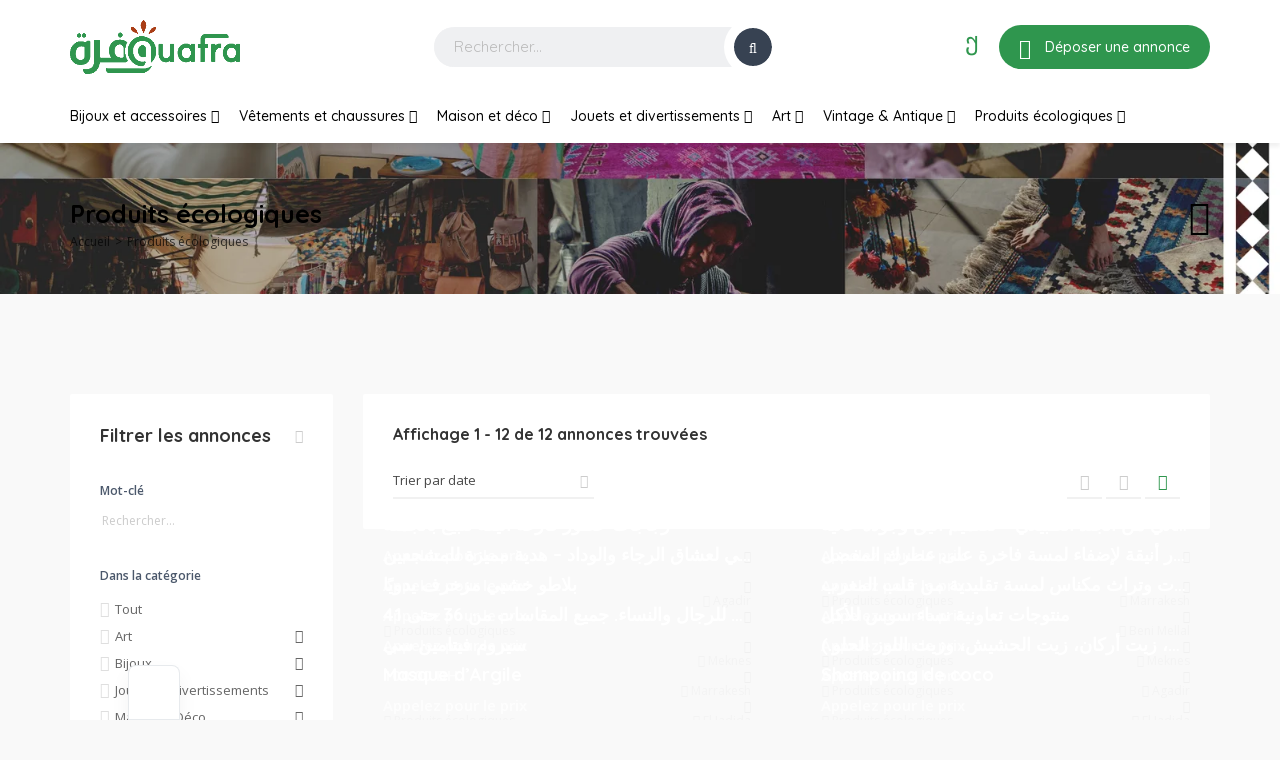

--- FILE ---
content_type: text/html; charset=UTF-8
request_url: https://ouafra.com/annonce-categorie/produits-ecologiques/
body_size: 49719
content:

<!DOCTYPE html>
<html lang="fr-FR">
<head>
    <meta charset="UTF-8">
    <meta name="viewport" content="width=device-width, initial-scale=1, maximum-scale=1">
    <title>Produits écologiques &#8211; Annonces Artisanat Marocain &amp; Africain | Produits artisanaux &#8211; Ouafra</title>
<meta name='robots' content='max-image-preview:large' />
	<style>img:is([sizes="auto" i], [sizes^="auto," i]) { contain-intrinsic-size: 3000px 1500px }</style>
	<link rel='dns-prefetch' href='//unpkg.com' />
<link rel='dns-prefetch' href='//www.googletagmanager.com' />
<link rel='dns-prefetch' href='//fonts.googleapis.com' />
<link rel="alternate" type="application/rss+xml" title="Annonces Artisanat Marocain &amp; Africain | Produits artisanaux - Ouafra &raquo; Flux" href="https://ouafra.com/feed/" />
<link rel="alternate" type="application/rss+xml" title="Annonces Artisanat Marocain &amp; Africain | Produits artisanaux - Ouafra &raquo; Flux des commentaires" href="https://ouafra.com/comments/feed/" />
<link rel="alternate" type="application/rss+xml" title="Flux pour Annonces Artisanat Marocain &amp; Africain | Produits artisanaux - Ouafra &raquo; Produits écologiques Category" href="https://ouafra.com/annonce-categorie/produits-ecologiques/feed/" />
<script type="text/javascript">
/* <![CDATA[ */
window._wpemojiSettings = {"baseUrl":"https:\/\/s.w.org\/images\/core\/emoji\/16.0.1\/72x72\/","ext":".png","svgUrl":"https:\/\/s.w.org\/images\/core\/emoji\/16.0.1\/svg\/","svgExt":".svg","source":{"wpemoji":"https:\/\/ouafra.com\/wp-includes\/js\/wp-emoji.js?ver=6.8.3","twemoji":"https:\/\/ouafra.com\/wp-includes\/js\/twemoji.js?ver=6.8.3"}};
/**
 * @output wp-includes/js/wp-emoji-loader.js
 */

/**
 * Emoji Settings as exported in PHP via _print_emoji_detection_script().
 * @typedef WPEmojiSettings
 * @type {object}
 * @property {?object} source
 * @property {?string} source.concatemoji
 * @property {?string} source.twemoji
 * @property {?string} source.wpemoji
 * @property {?boolean} DOMReady
 * @property {?Function} readyCallback
 */

/**
 * Support tests.
 * @typedef SupportTests
 * @type {object}
 * @property {?boolean} flag
 * @property {?boolean} emoji
 */

/**
 * IIFE to detect emoji support and load Twemoji if needed.
 *
 * @param {Window} window
 * @param {Document} document
 * @param {WPEmojiSettings} settings
 */
( function wpEmojiLoader( window, document, settings ) {
	if ( typeof Promise === 'undefined' ) {
		return;
	}

	var sessionStorageKey = 'wpEmojiSettingsSupports';
	var tests = [ 'flag', 'emoji' ];

	/**
	 * Checks whether the browser supports offloading to a Worker.
	 *
	 * @since 6.3.0
	 *
	 * @private
	 *
	 * @returns {boolean}
	 */
	function supportsWorkerOffloading() {
		return (
			typeof Worker !== 'undefined' &&
			typeof OffscreenCanvas !== 'undefined' &&
			typeof URL !== 'undefined' &&
			URL.createObjectURL &&
			typeof Blob !== 'undefined'
		);
	}

	/**
	 * @typedef SessionSupportTests
	 * @type {object}
	 * @property {number} timestamp
	 * @property {SupportTests} supportTests
	 */

	/**
	 * Get support tests from session.
	 *
	 * @since 6.3.0
	 *
	 * @private
	 *
	 * @returns {?SupportTests} Support tests, or null if not set or older than 1 week.
	 */
	function getSessionSupportTests() {
		try {
			/** @type {SessionSupportTests} */
			var item = JSON.parse(
				sessionStorage.getItem( sessionStorageKey )
			);
			if (
				typeof item === 'object' &&
				typeof item.timestamp === 'number' &&
				new Date().valueOf() < item.timestamp + 604800 && // Note: Number is a week in seconds.
				typeof item.supportTests === 'object'
			) {
				return item.supportTests;
			}
		} catch ( e ) {}
		return null;
	}

	/**
	 * Persist the supports in session storage.
	 *
	 * @since 6.3.0
	 *
	 * @private
	 *
	 * @param {SupportTests} supportTests Support tests.
	 */
	function setSessionSupportTests( supportTests ) {
		try {
			/** @type {SessionSupportTests} */
			var item = {
				supportTests: supportTests,
				timestamp: new Date().valueOf()
			};

			sessionStorage.setItem(
				sessionStorageKey,
				JSON.stringify( item )
			);
		} catch ( e ) {}
	}

	/**
	 * Checks if two sets of Emoji characters render the same visually.
	 *
	 * This is used to determine if the browser is rendering an emoji with multiple data points
	 * correctly. set1 is the emoji in the correct form, using a zero-width joiner. set2 is the emoji
	 * in the incorrect form, using a zero-width space. If the two sets render the same, then the browser
	 * does not support the emoji correctly.
	 *
	 * This function may be serialized to run in a Worker. Therefore, it cannot refer to variables from the containing
	 * scope. Everything must be passed by parameters.
	 *
	 * @since 4.9.0
	 *
	 * @private
	 *
	 * @param {CanvasRenderingContext2D} context 2D Context.
	 * @param {string} set1 Set of Emoji to test.
	 * @param {string} set2 Set of Emoji to test.
	 *
	 * @return {boolean} True if the two sets render the same.
	 */
	function emojiSetsRenderIdentically( context, set1, set2 ) {
		// Cleanup from previous test.
		context.clearRect( 0, 0, context.canvas.width, context.canvas.height );
		context.fillText( set1, 0, 0 );
		var rendered1 = new Uint32Array(
			context.getImageData(
				0,
				0,
				context.canvas.width,
				context.canvas.height
			).data
		);

		// Cleanup from previous test.
		context.clearRect( 0, 0, context.canvas.width, context.canvas.height );
		context.fillText( set2, 0, 0 );
		var rendered2 = new Uint32Array(
			context.getImageData(
				0,
				0,
				context.canvas.width,
				context.canvas.height
			).data
		);

		return rendered1.every( function ( rendered2Data, index ) {
			return rendered2Data === rendered2[ index ];
		} );
	}

	/**
	 * Checks if the center point of a single emoji is empty.
	 *
	 * This is used to determine if the browser is rendering an emoji with a single data point
	 * correctly. The center point of an incorrectly rendered emoji will be empty. A correctly
	 * rendered emoji will have a non-zero value at the center point.
	 *
	 * This function may be serialized to run in a Worker. Therefore, it cannot refer to variables from the containing
	 * scope. Everything must be passed by parameters.
	 *
	 * @since 6.8.2
	 *
	 * @private
	 *
	 * @param {CanvasRenderingContext2D} context 2D Context.
	 * @param {string} emoji Emoji to test.
	 *
	 * @return {boolean} True if the center point is empty.
	 */
	function emojiRendersEmptyCenterPoint( context, emoji ) {
		// Cleanup from previous test.
		context.clearRect( 0, 0, context.canvas.width, context.canvas.height );
		context.fillText( emoji, 0, 0 );

		// Test if the center point (16, 16) is empty (0,0,0,0).
		var centerPoint = context.getImageData(16, 16, 1, 1);
		for ( var i = 0; i < centerPoint.data.length; i++ ) {
			if ( centerPoint.data[ i ] !== 0 ) {
				// Stop checking the moment it's known not to be empty.
				return false;
			}
		}

		return true;
	}

	/**
	 * Determines if the browser properly renders Emoji that Twemoji can supplement.
	 *
	 * This function may be serialized to run in a Worker. Therefore, it cannot refer to variables from the containing
	 * scope. Everything must be passed by parameters.
	 *
	 * @since 4.2.0
	 *
	 * @private
	 *
	 * @param {CanvasRenderingContext2D} context 2D Context.
	 * @param {string} type Whether to test for support of "flag" or "emoji".
	 * @param {Function} emojiSetsRenderIdentically Reference to emojiSetsRenderIdentically function, needed due to minification.
	 * @param {Function} emojiRendersEmptyCenterPoint Reference to emojiRendersEmptyCenterPoint function, needed due to minification.
	 *
	 * @return {boolean} True if the browser can render emoji, false if it cannot.
	 */
	function browserSupportsEmoji( context, type, emojiSetsRenderIdentically, emojiRendersEmptyCenterPoint ) {
		var isIdentical;

		switch ( type ) {
			case 'flag':
				/*
				 * Test for Transgender flag compatibility. Added in Unicode 13.
				 *
				 * To test for support, we try to render it, and compare the rendering to how it would look if
				 * the browser doesn't render it correctly (white flag emoji + transgender symbol).
				 */
				isIdentical = emojiSetsRenderIdentically(
					context,
					'\uD83C\uDFF3\uFE0F\u200D\u26A7\uFE0F', // as a zero-width joiner sequence
					'\uD83C\uDFF3\uFE0F\u200B\u26A7\uFE0F' // separated by a zero-width space
				);

				if ( isIdentical ) {
					return false;
				}

				/*
				 * Test for Sark flag compatibility. This is the least supported of the letter locale flags,
				 * so gives us an easy test for full support.
				 *
				 * To test for support, we try to render it, and compare the rendering to how it would look if
				 * the browser doesn't render it correctly ([C] + [Q]).
				 */
				isIdentical = emojiSetsRenderIdentically(
					context,
					'\uD83C\uDDE8\uD83C\uDDF6', // as the sequence of two code points
					'\uD83C\uDDE8\u200B\uD83C\uDDF6' // as the two code points separated by a zero-width space
				);

				if ( isIdentical ) {
					return false;
				}

				/*
				 * Test for English flag compatibility. England is a country in the United Kingdom, it
				 * does not have a two letter locale code but rather a five letter sub-division code.
				 *
				 * To test for support, we try to render it, and compare the rendering to how it would look if
				 * the browser doesn't render it correctly (black flag emoji + [G] + [B] + [E] + [N] + [G]).
				 */
				isIdentical = emojiSetsRenderIdentically(
					context,
					// as the flag sequence
					'\uD83C\uDFF4\uDB40\uDC67\uDB40\uDC62\uDB40\uDC65\uDB40\uDC6E\uDB40\uDC67\uDB40\uDC7F',
					// with each code point separated by a zero-width space
					'\uD83C\uDFF4\u200B\uDB40\uDC67\u200B\uDB40\uDC62\u200B\uDB40\uDC65\u200B\uDB40\uDC6E\u200B\uDB40\uDC67\u200B\uDB40\uDC7F'
				);

				return ! isIdentical;
			case 'emoji':
				/*
				 * Does Emoji 16.0 cause the browser to go splat?
				 *
				 * To test for Emoji 16.0 support, try to render a new emoji: Splatter.
				 *
				 * The splatter emoji is a single code point emoji. Testing for browser support
				 * required testing the center point of the emoji to see if it is empty.
				 *
				 * 0xD83E 0xDEDF (\uD83E\uDEDF) == 🫟 Splatter.
				 *
				 * When updating this test, please ensure that the emoji is either a single code point
				 * or switch to using the emojiSetsRenderIdentically function and testing with a zero-width
				 * joiner vs a zero-width space.
				 */
				var notSupported = emojiRendersEmptyCenterPoint( context, '\uD83E\uDEDF' );
				return ! notSupported;
		}

		return false;
	}

	/**
	 * Checks emoji support tests.
	 *
	 * This function may be serialized to run in a Worker. Therefore, it cannot refer to variables from the containing
	 * scope. Everything must be passed by parameters.
	 *
	 * @since 6.3.0
	 *
	 * @private
	 *
	 * @param {string[]} tests Tests.
	 * @param {Function} browserSupportsEmoji Reference to browserSupportsEmoji function, needed due to minification.
	 * @param {Function} emojiSetsRenderIdentically Reference to emojiSetsRenderIdentically function, needed due to minification.
	 * @param {Function} emojiRendersEmptyCenterPoint Reference to emojiRendersEmptyCenterPoint function, needed due to minification.
	 *
	 * @return {SupportTests} Support tests.
	 */
	function testEmojiSupports( tests, browserSupportsEmoji, emojiSetsRenderIdentically, emojiRendersEmptyCenterPoint ) {
		var canvas;
		if (
			typeof WorkerGlobalScope !== 'undefined' &&
			self instanceof WorkerGlobalScope
		) {
			canvas = new OffscreenCanvas( 300, 150 ); // Dimensions are default for HTMLCanvasElement.
		} else {
			canvas = document.createElement( 'canvas' );
		}

		var context = canvas.getContext( '2d', { willReadFrequently: true } );

		/*
		 * Chrome on OS X added native emoji rendering in M41. Unfortunately,
		 * it doesn't work when the font is bolder than 500 weight. So, we
		 * check for bold rendering support to avoid invisible emoji in Chrome.
		 */
		context.textBaseline = 'top';
		context.font = '600 32px Arial';

		var supports = {};
		tests.forEach( function ( test ) {
			supports[ test ] = browserSupportsEmoji( context, test, emojiSetsRenderIdentically, emojiRendersEmptyCenterPoint );
		} );
		return supports;
	}

	/**
	 * Adds a script to the head of the document.
	 *
	 * @ignore
	 *
	 * @since 4.2.0
	 *
	 * @param {string} src The url where the script is located.
	 *
	 * @return {void}
	 */
	function addScript( src ) {
		var script = document.createElement( 'script' );
		script.src = src;
		script.defer = true;
		document.head.appendChild( script );
	}

	settings.supports = {
		everything: true,
		everythingExceptFlag: true
	};

	// Create a promise for DOMContentLoaded since the worker logic may finish after the event has fired.
	var domReadyPromise = new Promise( function ( resolve ) {
		document.addEventListener( 'DOMContentLoaded', resolve, {
			once: true
		} );
	} );

	// Obtain the emoji support from the browser, asynchronously when possible.
	new Promise( function ( resolve ) {
		var supportTests = getSessionSupportTests();
		if ( supportTests ) {
			resolve( supportTests );
			return;
		}

		if ( supportsWorkerOffloading() ) {
			try {
				// Note that the functions are being passed as arguments due to minification.
				var workerScript =
					'postMessage(' +
					testEmojiSupports.toString() +
					'(' +
					[
						JSON.stringify( tests ),
						browserSupportsEmoji.toString(),
						emojiSetsRenderIdentically.toString(),
						emojiRendersEmptyCenterPoint.toString()
					].join( ',' ) +
					'));';
				var blob = new Blob( [ workerScript ], {
					type: 'text/javascript'
				} );
				var worker = new Worker( URL.createObjectURL( blob ), { name: 'wpTestEmojiSupports' } );
				worker.onmessage = function ( event ) {
					supportTests = event.data;
					setSessionSupportTests( supportTests );
					worker.terminate();
					resolve( supportTests );
				};
				return;
			} catch ( e ) {}
		}

		supportTests = testEmojiSupports( tests, browserSupportsEmoji, emojiSetsRenderIdentically, emojiRendersEmptyCenterPoint );
		setSessionSupportTests( supportTests );
		resolve( supportTests );
	} )
		// Once the browser emoji support has been obtained from the session, finalize the settings.
		.then( function ( supportTests ) {
			/*
			 * Tests the browser support for flag emojis and other emojis, and adjusts the
			 * support settings accordingly.
			 */
			for ( var test in supportTests ) {
				settings.supports[ test ] = supportTests[ test ];

				settings.supports.everything =
					settings.supports.everything && settings.supports[ test ];

				if ( 'flag' !== test ) {
					settings.supports.everythingExceptFlag =
						settings.supports.everythingExceptFlag &&
						settings.supports[ test ];
				}
			}

			settings.supports.everythingExceptFlag =
				settings.supports.everythingExceptFlag &&
				! settings.supports.flag;

			// Sets DOMReady to false and assigns a ready function to settings.
			settings.DOMReady = false;
			settings.readyCallback = function () {
				settings.DOMReady = true;
			};
		} )
		.then( function () {
			return domReadyPromise;
		} )
		.then( function () {
			// When the browser can not render everything we need to load a polyfill.
			if ( ! settings.supports.everything ) {
				settings.readyCallback();

				var src = settings.source || {};

				if ( src.concatemoji ) {
					addScript( src.concatemoji );
				} else if ( src.wpemoji && src.twemoji ) {
					addScript( src.twemoji );
					addScript( src.wpemoji );
				}
			}
		} );
} )( window, document, window._wpemojiSettings );

/* ]]> */
</script>

<link rel='stylesheet' id='hfe-widgets-style-css' href='https://ouafra.com/wp-content/plugins/header-footer-elementor/inc/widgets-css/frontend.css?ver=2.7.0' type='text/css' media='all' />
<link rel='stylesheet' id='hfe-woo-product-grid-css' href='https://ouafra.com/wp-content/plugins/header-footer-elementor/inc/widgets-css/woo-products.css?ver=2.7.0' type='text/css' media='all' />
<style id='wp-emoji-styles-inline-css' type='text/css'>

	img.wp-smiley, img.emoji {
		display: inline !important;
		border: none !important;
		box-shadow: none !important;
		height: 1em !important;
		width: 1em !important;
		margin: 0 0.07em !important;
		vertical-align: -0.1em !important;
		background: none !important;
		padding: 0 !important;
	}
</style>
<link rel='stylesheet' id='wp-block-library-css' href='https://ouafra.com/wp-includes/css/dist/block-library/style.css?ver=6.8.3' type='text/css' media='all' />
<style id='classic-theme-styles-inline-css' type='text/css'>
/**
 * These rules are needed for backwards compatibility.
 * They should match the button element rules in the base theme.json file.
 */
.wp-block-button__link {
	color: #ffffff;
	background-color: #32373c;
	border-radius: 9999px; /* 100% causes an oval, but any explicit but really high value retains the pill shape. */

	/* This needs a low specificity so it won't override the rules from the button element if defined in theme.json. */
	box-shadow: none;
	text-decoration: none;

	/* The extra 2px are added to size solids the same as the outline versions.*/
	padding: calc(0.667em + 2px) calc(1.333em + 2px);

	font-size: 1.125em;
}

.wp-block-file__button {
	background: #32373c;
	color: #ffffff;
	text-decoration: none;
}

</style>
<style id='global-styles-inline-css' type='text/css'>
:root{--wp--preset--aspect-ratio--square: 1;--wp--preset--aspect-ratio--4-3: 4/3;--wp--preset--aspect-ratio--3-4: 3/4;--wp--preset--aspect-ratio--3-2: 3/2;--wp--preset--aspect-ratio--2-3: 2/3;--wp--preset--aspect-ratio--16-9: 16/9;--wp--preset--aspect-ratio--9-16: 9/16;--wp--preset--color--black: #000000;--wp--preset--color--cyan-bluish-gray: #abb8c3;--wp--preset--color--white: #ffffff;--wp--preset--color--pale-pink: #f78da7;--wp--preset--color--vivid-red: #cf2e2e;--wp--preset--color--luminous-vivid-orange: #ff6900;--wp--preset--color--luminous-vivid-amber: #fcb900;--wp--preset--color--light-green-cyan: #7bdcb5;--wp--preset--color--vivid-green-cyan: #00d084;--wp--preset--color--pale-cyan-blue: #8ed1fc;--wp--preset--color--vivid-cyan-blue: #0693e3;--wp--preset--color--vivid-purple: #9b51e0;--wp--preset--gradient--vivid-cyan-blue-to-vivid-purple: linear-gradient(135deg,rgba(6,147,227,1) 0%,rgb(155,81,224) 100%);--wp--preset--gradient--light-green-cyan-to-vivid-green-cyan: linear-gradient(135deg,rgb(122,220,180) 0%,rgb(0,208,130) 100%);--wp--preset--gradient--luminous-vivid-amber-to-luminous-vivid-orange: linear-gradient(135deg,rgba(252,185,0,1) 0%,rgba(255,105,0,1) 100%);--wp--preset--gradient--luminous-vivid-orange-to-vivid-red: linear-gradient(135deg,rgba(255,105,0,1) 0%,rgb(207,46,46) 100%);--wp--preset--gradient--very-light-gray-to-cyan-bluish-gray: linear-gradient(135deg,rgb(238,238,238) 0%,rgb(169,184,195) 100%);--wp--preset--gradient--cool-to-warm-spectrum: linear-gradient(135deg,rgb(74,234,220) 0%,rgb(151,120,209) 20%,rgb(207,42,186) 40%,rgb(238,44,130) 60%,rgb(251,105,98) 80%,rgb(254,248,76) 100%);--wp--preset--gradient--blush-light-purple: linear-gradient(135deg,rgb(255,206,236) 0%,rgb(152,150,240) 100%);--wp--preset--gradient--blush-bordeaux: linear-gradient(135deg,rgb(254,205,165) 0%,rgb(254,45,45) 50%,rgb(107,0,62) 100%);--wp--preset--gradient--luminous-dusk: linear-gradient(135deg,rgb(255,203,112) 0%,rgb(199,81,192) 50%,rgb(65,88,208) 100%);--wp--preset--gradient--pale-ocean: linear-gradient(135deg,rgb(255,245,203) 0%,rgb(182,227,212) 50%,rgb(51,167,181) 100%);--wp--preset--gradient--electric-grass: linear-gradient(135deg,rgb(202,248,128) 0%,rgb(113,206,126) 100%);--wp--preset--gradient--midnight: linear-gradient(135deg,rgb(2,3,129) 0%,rgb(40,116,252) 100%);--wp--preset--font-size--small: 13px;--wp--preset--font-size--medium: 20px;--wp--preset--font-size--large: 36px;--wp--preset--font-size--x-large: 42px;--wp--preset--spacing--20: 0.44rem;--wp--preset--spacing--30: 0.67rem;--wp--preset--spacing--40: 1rem;--wp--preset--spacing--50: 1.5rem;--wp--preset--spacing--60: 2.25rem;--wp--preset--spacing--70: 3.38rem;--wp--preset--spacing--80: 5.06rem;--wp--preset--shadow--natural: 6px 6px 9px rgba(0, 0, 0, 0.2);--wp--preset--shadow--deep: 12px 12px 50px rgba(0, 0, 0, 0.4);--wp--preset--shadow--sharp: 6px 6px 0px rgba(0, 0, 0, 0.2);--wp--preset--shadow--outlined: 6px 6px 0px -3px rgba(255, 255, 255, 1), 6px 6px rgba(0, 0, 0, 1);--wp--preset--shadow--crisp: 6px 6px 0px rgba(0, 0, 0, 1);}:where(.is-layout-flex){gap: 0.5em;}:where(.is-layout-grid){gap: 0.5em;}body .is-layout-flex{display: flex;}.is-layout-flex{flex-wrap: wrap;align-items: center;}.is-layout-flex > :is(*, div){margin: 0;}body .is-layout-grid{display: grid;}.is-layout-grid > :is(*, div){margin: 0;}:where(.wp-block-columns.is-layout-flex){gap: 2em;}:where(.wp-block-columns.is-layout-grid){gap: 2em;}:where(.wp-block-post-template.is-layout-flex){gap: 1.25em;}:where(.wp-block-post-template.is-layout-grid){gap: 1.25em;}.has-black-color{color: var(--wp--preset--color--black) !important;}.has-cyan-bluish-gray-color{color: var(--wp--preset--color--cyan-bluish-gray) !important;}.has-white-color{color: var(--wp--preset--color--white) !important;}.has-pale-pink-color{color: var(--wp--preset--color--pale-pink) !important;}.has-vivid-red-color{color: var(--wp--preset--color--vivid-red) !important;}.has-luminous-vivid-orange-color{color: var(--wp--preset--color--luminous-vivid-orange) !important;}.has-luminous-vivid-amber-color{color: var(--wp--preset--color--luminous-vivid-amber) !important;}.has-light-green-cyan-color{color: var(--wp--preset--color--light-green-cyan) !important;}.has-vivid-green-cyan-color{color: var(--wp--preset--color--vivid-green-cyan) !important;}.has-pale-cyan-blue-color{color: var(--wp--preset--color--pale-cyan-blue) !important;}.has-vivid-cyan-blue-color{color: var(--wp--preset--color--vivid-cyan-blue) !important;}.has-vivid-purple-color{color: var(--wp--preset--color--vivid-purple) !important;}.has-black-background-color{background-color: var(--wp--preset--color--black) !important;}.has-cyan-bluish-gray-background-color{background-color: var(--wp--preset--color--cyan-bluish-gray) !important;}.has-white-background-color{background-color: var(--wp--preset--color--white) !important;}.has-pale-pink-background-color{background-color: var(--wp--preset--color--pale-pink) !important;}.has-vivid-red-background-color{background-color: var(--wp--preset--color--vivid-red) !important;}.has-luminous-vivid-orange-background-color{background-color: var(--wp--preset--color--luminous-vivid-orange) !important;}.has-luminous-vivid-amber-background-color{background-color: var(--wp--preset--color--luminous-vivid-amber) !important;}.has-light-green-cyan-background-color{background-color: var(--wp--preset--color--light-green-cyan) !important;}.has-vivid-green-cyan-background-color{background-color: var(--wp--preset--color--vivid-green-cyan) !important;}.has-pale-cyan-blue-background-color{background-color: var(--wp--preset--color--pale-cyan-blue) !important;}.has-vivid-cyan-blue-background-color{background-color: var(--wp--preset--color--vivid-cyan-blue) !important;}.has-vivid-purple-background-color{background-color: var(--wp--preset--color--vivid-purple) !important;}.has-black-border-color{border-color: var(--wp--preset--color--black) !important;}.has-cyan-bluish-gray-border-color{border-color: var(--wp--preset--color--cyan-bluish-gray) !important;}.has-white-border-color{border-color: var(--wp--preset--color--white) !important;}.has-pale-pink-border-color{border-color: var(--wp--preset--color--pale-pink) !important;}.has-vivid-red-border-color{border-color: var(--wp--preset--color--vivid-red) !important;}.has-luminous-vivid-orange-border-color{border-color: var(--wp--preset--color--luminous-vivid-orange) !important;}.has-luminous-vivid-amber-border-color{border-color: var(--wp--preset--color--luminous-vivid-amber) !important;}.has-light-green-cyan-border-color{border-color: var(--wp--preset--color--light-green-cyan) !important;}.has-vivid-green-cyan-border-color{border-color: var(--wp--preset--color--vivid-green-cyan) !important;}.has-pale-cyan-blue-border-color{border-color: var(--wp--preset--color--pale-cyan-blue) !important;}.has-vivid-cyan-blue-border-color{border-color: var(--wp--preset--color--vivid-cyan-blue) !important;}.has-vivid-purple-border-color{border-color: var(--wp--preset--color--vivid-purple) !important;}.has-vivid-cyan-blue-to-vivid-purple-gradient-background{background: var(--wp--preset--gradient--vivid-cyan-blue-to-vivid-purple) !important;}.has-light-green-cyan-to-vivid-green-cyan-gradient-background{background: var(--wp--preset--gradient--light-green-cyan-to-vivid-green-cyan) !important;}.has-luminous-vivid-amber-to-luminous-vivid-orange-gradient-background{background: var(--wp--preset--gradient--luminous-vivid-amber-to-luminous-vivid-orange) !important;}.has-luminous-vivid-orange-to-vivid-red-gradient-background{background: var(--wp--preset--gradient--luminous-vivid-orange-to-vivid-red) !important;}.has-very-light-gray-to-cyan-bluish-gray-gradient-background{background: var(--wp--preset--gradient--very-light-gray-to-cyan-bluish-gray) !important;}.has-cool-to-warm-spectrum-gradient-background{background: var(--wp--preset--gradient--cool-to-warm-spectrum) !important;}.has-blush-light-purple-gradient-background{background: var(--wp--preset--gradient--blush-light-purple) !important;}.has-blush-bordeaux-gradient-background{background: var(--wp--preset--gradient--blush-bordeaux) !important;}.has-luminous-dusk-gradient-background{background: var(--wp--preset--gradient--luminous-dusk) !important;}.has-pale-ocean-gradient-background{background: var(--wp--preset--gradient--pale-ocean) !important;}.has-electric-grass-gradient-background{background: var(--wp--preset--gradient--electric-grass) !important;}.has-midnight-gradient-background{background: var(--wp--preset--gradient--midnight) !important;}.has-small-font-size{font-size: var(--wp--preset--font-size--small) !important;}.has-medium-font-size{font-size: var(--wp--preset--font-size--medium) !important;}.has-large-font-size{font-size: var(--wp--preset--font-size--large) !important;}.has-x-large-font-size{font-size: var(--wp--preset--font-size--x-large) !important;}
:where(.wp-block-post-template.is-layout-flex){gap: 1.25em;}:where(.wp-block-post-template.is-layout-grid){gap: 1.25em;}
:where(.wp-block-columns.is-layout-flex){gap: 2em;}:where(.wp-block-columns.is-layout-grid){gap: 2em;}
:root :where(.wp-block-pullquote){font-size: 1.5em;line-height: 1.6;}
</style>
<link rel='stylesheet' id='contact-form-7-css' href='https://ouafra.com/wp-content/plugins/contact-form-7/includes/css/styles.css?ver=6.1.3' type='text/css' media='all' />
<link rel='stylesheet' id='user-registration-general-css' href='https://ouafra.com/wp-content/plugins/user-registration/assets/css/user-registration.css?ver=4.4.6' type='text/css' media='all' />
<link rel='stylesheet' id='woocommerce-layout-css' href='https://ouafra.com/wp-content/plugins/woocommerce/assets/css/woocommerce-layout.css?ver=10.3.7' type='text/css' media='all' />
<link rel='stylesheet' id='woocommerce-smallscreen-css' href='https://ouafra.com/wp-content/plugins/woocommerce/assets/css/woocommerce-smallscreen.css?ver=10.3.7' type='text/css' media='only screen and (max-width: 768px)' />
<link rel='stylesheet' id='woocommerce-general-css' href='https://ouafra.com/wp-content/plugins/woocommerce/assets/css/woocommerce.css?ver=10.3.7' type='text/css' media='all' />
<style id='woocommerce-inline-inline-css' type='text/css'>
.woocommerce form .form-row .required { visibility: visible; }
</style>
<link rel='stylesheet' id='trp-popup-style-css' href='https://ouafra.com/wp-content/plugins/translatepress-business/add-ons-pro/automatic-language-detection/assets/css/trp-popup.css?ver=6.8.3' type='text/css' media='all' />
<link rel='stylesheet' id='hfe-style-css' href='https://ouafra.com/wp-content/plugins/header-footer-elementor/assets/css/header-footer-elementor.css?ver=2.7.0' type='text/css' media='all' />
<link rel='stylesheet' id='elementor-frontend-css' href='https://ouafra.com/wp-content/plugins/elementor/assets/css/frontend.css?ver=3.33.0' type='text/css' media='all' />
<link rel='stylesheet' id='elementor-post-6-css' href='https://ouafra.com/wp-content/uploads/elementor/css/post-6.css?ver=1769114599' type='text/css' media='all' />
<link rel='stylesheet' id='elementor-post-41125-css' href='https://ouafra.com/wp-content/uploads/elementor/css/post-41125.css?ver=1769114599' type='text/css' media='all' />
<link rel='stylesheet' id='brands-styles-css' href='https://ouafra.com/wp-content/plugins/woocommerce/assets/css/brands.css?ver=10.3.7' type='text/css' media='all' />
<link rel='stylesheet' id='trp-language-switcher-v2-css' href='https://ouafra.com/wp-content/plugins/translatepress-multilingual/assets/css/trp-language-switcher-v2.css?ver=3.0.4' type='text/css' media='all' />
<link rel='stylesheet' id='bootstrap-css' href='https://ouafra.com/wp-content/themes/adifier/css/bootstrap.min.css?ver=6.8.3' type='text/css' media='all' />
<link rel='stylesheet' id='adifier-icons-css' href='https://ouafra.com/wp-content/themes/adifier/css/adifier-icons.css?ver=6.8.3' type='text/css' media='all' />
<link rel='stylesheet' id='adifier-fontawesome-css' href='https://ouafra.com/wp-content/plugins/elementor/assets/lib/font-awesome/css/font-awesome.min.css?ver=6.8.3' type='text/css' media='all' />
<link rel='stylesheet' id='adifier-fonts-css' href='//fonts.googleapis.com/css?family=Open+Sans%3A400%2C600%2C700%7CQuicksand%3A700%2C400%2C500%26subset%3Dall&#038;ver=1.0.0' type='text/css' media='all' />
<link rel='stylesheet' id='adifier-map-style-css' href='//unpkg.com/leaflet@1.6.0/dist/leaflet.css?ver=6.8.3' type='text/css' media='all' />
<link rel='stylesheet' id='cmb-jquery-ui-css' href='https://ouafra.com/wp-content/plugins/smeta/css/vendor/jquery-ui/jquery-ui.css?ver=6.8.3' type='text/css' media='all' />
<link rel='stylesheet' id='cmb-timepicker-ui-css' href='https://ouafra.com/wp-content/plugins/smeta//css/jquery-ui-timepicker-addon.css?ver=6.8.3' type='text/css' media='all' />
<link rel='stylesheet' id='adifier-datetimepicker-css' href='https://ouafra.com/wp-content/themes/adifier/css/datetimepicker.min.css?ver=6.8.3' type='text/css' media='all' />
<link rel='stylesheet' id='select2-css' href='https://ouafra.com/wp-content/plugins/woocommerce/assets/css/select2.css?ver=10.3.7' type='text/css' media='all' />
<link rel='stylesheet' id='owl-carousel-css' href='https://ouafra.com/wp-content/themes/adifier/css/owl.carousel.min.css?ver=6.8.3' type='text/css' media='all' />
<link rel='stylesheet' id='magnific-popup-css' href='https://ouafra.com/wp-content/themes/adifier/css/magnific-popup.css?ver=6.8.3' type='text/css' media='all' />
<link rel='stylesheet' id='parent-style-css' href='https://ouafra.com/wp-content/themes/adifier/style.css?ver=6.8.3' type='text/css' media='all' />
<link rel='stylesheet' id='adifier-style-css' href='https://ouafra.com/wp-content/themes/adifier-child/style.css?ver=6.8.3' type='text/css' media='all' />
<style id='adifier-style-inline-css' type='text/css'>
body,.mapboxgl-popup-content .price,.infoBox .price{font-family: 'Open Sans', Arial, Helvetica, sans-serif;font-size: 14px;line-height: 24px;font-weight: 400;color: #484848;}.infoBox .price,.mapboxgl-popup-content .price{font-weight: 600;}input[type="submit"],a, a:active, a:focus{color: #666666}/* FONT 500 */.navigation li a,.special-nav a,.single-advert-title .breadcrumbs{font-family: 'Quicksand', sans-serif;}/* FONT 400 */.author-address em,.contact-seller em,.reveal-phone em,.header-search select,.header-search input{font-family: 'Quicksand', sans-serif;}.pagination > span,.pagination a,body .kc_tabs_nav > li > a{font-family: 'Quicksand', sans-serif;font-weight: 700;color: #333333;}.header-alike,.af-title p,.element-qs input,body .elementor-widget-tabs .elementor-tab-title,body .elementor-widget-tabs .elementor-tab-title a,body .elementor-widget-accordion .elementor-accordion .elementor-accordion-title{font-family: 'Quicksand', sans-serif;}h1, h2, h3, h4, h5, h6{font-family: 'Quicksand', sans-serif;line-height: 1.3;}h1, h2, h3, h4, h5, h6,h1 a, h2 a, h3 a, h4 a, h5 a, h6 a,h1 a:focus, h2 a:focus, h3 a:focus, h4 a:focus, h5 a:focus, h6 a:focus,.leaflet-container .adv-title a{color: #333333;}h1, .h1-size{font-size: 40px;}h2, .h2-size{font-size: 35px;}h3, .h3-size{font-size: 30px;}h4, .h4-size{font-size: 25px;}h5, .h5-size{font-size: 18px;}h6, .h6-size{font-size: 16px;}a:hover,.article-title a:hover,h1 a:focus:hover, h2 a:focus:hover, h3 a:focus:hover, h4 a:focus:hover, h5 a:focus:hover, h6 a:focus:hover,.styled-radio.active label:before,.styled-radio input:checked + label:before,.styled-checkbox.active label:before,.styled-checkbox input:checked + label:before,.owl-video-play-icon:hover:before,.adverts-slider .owl-nav > div,.account-btn,.account-btn:focus,.account-btn:active,.navigation a:hover,.navigation li.current-menu-ancestor > a,.navigation li.current_page_ancestor > a,.navigation li.current_page_ancestor > a:visited,.navigation li.current_page_item > a,.navigation li.current_page_item > a:visited,.navigation li.current-menu-item > a,.navigation li.current-menu-item > a:visited,.bid-login,.bid-login:active,.bid-login:focus,.bid-login:hover,.error404 .white-block-content i,.or-divider h6,.cf-loader,.layout-view a.active,.no-advert-found i,.single-advert-actions li a:hover,.widget_adifier_advert_locations i,.elementor-widget-wp-widget-adifier_advert_locations i,body .kc_accordion_header.ui-state-active > a,.author-no-listing i,.adverts-filter ul li.active a,.image-input-wrap a:hover i,.mess-loading,.con-loading,.open-reponse-form,.promotion-description-toggle,.promotion-description-toggle:focus,#purchase .loader,.purchase-loader i,.video-input-wrap a:hover,.another-video:hover,.user-rating,.rate-user,.reset-search:focus:hover,.element-categories-tree li a:hover,.element-categories-tree .view-more a:hover,.advert-item .aficon-heart,.random-author-ads .aficon-heart,.advert-carde .compare-add.active,.compare-add.active,.compare-add.active:hover,.compare-add.active:active,.toggle-conversations,.toggle-conversations:hover,.toggle-conversations:active,.element-categories-table > a:hover h6,.user-details-list a, .user-details-list a:active, .user-details-list a:focus,.element-categories-v-list a:hover h5,body .elementor-widget-accordion .elementor-active .elementor-accordion-icon, body .elementor-widget-accordion .elementor-active .elementor-accordion-title,body .elementor-accordion .elementor-tab-title.elementor-active a,.leaflet-container .adv-title a:hover{color: #2f964e;}@media (max-width: 1024px){.small-sidebar-open, .special-nav a, .special-nav a:focus, .special-nav a:active{color: #2f964e;}}blockquote,.owl-carousel .owl-video-play-icon:hover,.owl-video-play-icon:hover:before,.filter-slider.ui-slider .ui-state-default, .filter-slider.ui-slider .ui-widget-content .ui-state-default,.filter-slider.ui-slider .ui-state-focus, .filter-slider.ui-slider .ui-state-hover, .filter-slider.ui-slider .ui-widget-content .ui-state-focus,.filter-slider.ui-slider .ui-widget-content .ui-state-hover,.promotion:not(.disabled):not(.inactive) .promo-price-item:hover,.layout-view a:hover,.adverts-filter ul li.active a,input:focus, textarea:focus, select:focus,.select2-container--open.select2-container--default .select2-selection--single{border-color: #2f964e;}.rtl .conversation-wrap.current,.rtl .conversation-wrap:hover{border-right-color: #2f964e;}.author-sidebar li.active{border-left-color: #2f964e;}.scroll-element .scroll-element_track,.scroll-element .scroll-bar,.scroll-element:hover .scroll-bar.scroll-element.scroll-draggable .scroll-bar,.pagination > span:not(.dots),.pagination a.current,.af-interactive-slider a{background-color: #2f964e;}.af-button,input[type="submit"],.af-button:focus,.af-button:active,.filter-slider.ui-slider .ui-slider-range,.comment-avatar .icon-user,.author-address,.single-price,.kc-search .af-button,.kc-search .af-button:hover,.kc-search .af-button:focus,.kc-search .af-button:active,body .kc_tabs_nav > .ui-tabs-active > a,body .kc_tabs_nav > .ui-tabs-active > a:hover,body .kc_tabs_nav > .ui-tabs-active > a,body .kc_tabs_nav > li > a:hover,.message-actions a:not(.disabled):hover,.profile-advert .action a:nth-child(1):hover i,.profile-advert .action a:nth-child(4) i,body .elementor-widget-tabs .elementor-tab-title:hover,body .elementor-widget-tabs .elementor-tab-title.elementor-active{background: #2f964e;}@media (min-width: 1025px){.submit-btn,.submit-btn:focus,.submit-btn:active{background: #2f964e;color: #ffffff;}.submit-btn:hover{background: #2f964e;color: #ffffff;}}@media (max-width: 1024px){.submit-btn,.submit-btn:focus,.submit-btn:active{color: #2f964e;}}.af-button,input[type="submit"],.af-button:focus,.af-button:active,.pagination > span:not(.dots),.pagination a.current,.comment-avatar .icon-user,.single-price,.single-price .price,.single-price .price span:not(.price-symbol):not(.text-price),.kc-search .af-button,.kc-search .af-button:hover,.kc-search .af-button:focus,.kc-search .af-button:active,body .kc_tabs_nav > .ui-tabs-active > a,body .kc_tabs_nav > .ui-tabs-active > a:hover,body .kc_tabs_nav > .ui-tabs-active > a,body .kc_tabs_nav > li > a:hover,.message-actions a:not(.disabled):hover,.af-interactive-slider a:hover,.status.live,body .elementor-widget-tabs .elementor-tab-title:hover,body .elementor-widget-tabs .elementor-tab-title.elementor-active{color: #ffffff;}.af-button:hover,.af-button.af-secondary:hover,input[type="submit"]:hover,.pagination a:hover,.author-address i,.kc-search .af-button:hover,.bidding-history:hover,.af-interactive-slider a:hover{background: #2f964e;}.element-categories-list svg,.element-categories-v-list a:hover svg,.element-categories-transparent-wrap svg,.element-categories-table svg,.widget_adifier_advert_categories a:hover svg,.header-cats a:hover svg{fill: #2f964e;}.af-button:hover,.af-button.af-secondary:hover,input[type="submit"]:hover,.pagination a:hover,.author-address i,.kc-search .af-button:hover,.bidding-history:hover,.af-interactive-slider a:hover{color: #ffffff;}.modal-header a:hover,.profile-advert-cats a:hover{color: #2f964e;}.header-search > a,.header-search > a:hover,.header-search > a:focus,.af-button.af-cta{background: #a93e17;color: #ffffff;}.header-search > a:hover,.af-button.af-cta:hover{background: #d54b4f;color: #ffffff;}.logo{width: 170px;}.page-title{background-color: #2a2f36;background-image: url(https://ouafra.com/wp-content/uploads/2023/01/banner-ouafra-hp-3.png);}.page-title,.page-title h1,.page-title a,.breadcrumbs{color: #000000;}.bottom-advert-meta .price{color: #d54b4f;}.bottom-sidebar-wrap{background: #e2e2e2;}.bottom-sidebar-wrap,.bottom-sidebar-wrap a,.bottom-sidebar-wrap a:hover,.bottom-sidebar-wrap a:focus{color: #000000;}.bottom-sidebar-wrap .widget .white-block-title h5,.bottom-sidebar-wrap a:hover{color: #000000;}.price-table-price{background: #2f964e;color: #ffffff;}.price-table-title h5{background: #a93e17;color: #ffffff;}.price-table-element .af-button:focus,.price-table-element .af-button:active,.price-table-element .af-button{background: #a93e17;color: #ffffff;}.price-table-element .af-button:hover{background: #2f964e;color: #ffffff;}.active-price-table .price-table-price{background: #a93e17;color: #ffffff;}.active-price-table .price-table-title h5{background: #2f964e;color: #ffffff;}.active-price-table.price-table-element .af-button:focus,.active-price-table.price-table-element .af-button:active,.active-price-table.price-table-element .af-button{background: #2f964e;color: #ffffff;}.active-price-table.price-table-element .af-button:hover{background: #a93e17;color: #ffffff;}.copyrights{background: #ffffff;}.copyrights div,.copyrights a,.copyrights a:hover,.copyrights a:focus{color: #000000;}.copyrights a:hover{color: #000000;}.subscription-footer{background: #ffffff}.subscription-footer,.subscription-footer h4{color: #000000}.subscription-footer .submit-ajax-form,.subscription-footer .submit-ajax-form:hover,.subscription-footer .submit-ajax-form:active,.subscription-footer .submit-ajax-form:visited{background: #000000;color: #ffffff;}.subscription-footer input{border-color: #000000;}/* CTAs */.reveal-phone,.reveal-phone:focus,.reveal-phone:hover{color: #ffffff;background: #ff5a5f;}.reveal-phone i{background: #2f964e;}.contact-seller,.contact-seller:focus,.contact-seller:hover,.bidding-history,.bidding-history:focus,.phone-code-send-again,.phone-code-send-again:focus{color: #ffffff;background: #2f964e;}@media (min-width: 431px){.header-3 .account-btn,.header-3 .account-btn:focus,.header-3 .account-btn:active,.header-3 .submit-btn,.header-3 .submit-btn:focus,.header-3 .submit-btn:active,.header-3 .small-sidebar-open,.header-3 .small-sidebar-open:focus,.header-3 .small-sidebar-open:active{color: #000000;}}.header-2.sticky-header.header-3:not(.sticky-nav){background: rgba(255,255,255,0.4);}.header-2.sticky-header{background: #ffffff;}@media (min-width: 1025px){.header-2 .navigation > li > a{color: #000000;}.header-2 .navigation > li.current-menu-ancestor > a,.header-2 .navigation > li.current_page_ancestor > a,.header-2 .navigation > li.current_page_ancestor > a:visited,.header-2 .navigation > li.current_page_item > a,.header-2 .navigation > li.current_page_item > a:visited,.header-2 .navigation > li.current-menu-item > a,.header-2 .navigation > li.current-menu-item > a:visited,.header-2 .navigation > li > a:hover{color: #000000;}.header-2.sticky-header .account-btn,.header-2.sticky-header .account-btn:focus,.header-2.sticky-header .account-btn:active{color: #000000;}.header-2.sticky-header:not(.header-3) .submit-btn,.header-2.sticky-header:not(.header-3) .submit-btn:focus,.header-2.sticky-header:not(.header-3) .submit-btn:active{color: #000000;border: 2px solid #000000;}.header-2.sticky-header:not(.header-3) .submit-btn:hover{color: #000000;}}.header-5 .navigation-wrap,body > header.header-5 .special-nav,.header-5{background: #ffffff;}.header-5 .navigation > li > a{color: #000000;}@media (max-width: 1024px){.header-5 .navigation > li  a{color: #000000;}}.header-5 .navigation > li.current-menu-ancestor > a,.header-5 .navigation > li.current_page_ancestor > a,.header-5 .navigation > li.current_page_ancestor > a:visited,.header-5 .navigation > li.current_page_item > a,.header-5 .navigation > li.current_page_item > a:visited,.header-5 .navigation > li.current-menu-item > a,.header-5 .navigation > li.current-menu-item > a:visited,.header-5 .navigation > li > a:hover{color: #000000;}.header-5.sticky-header .special-nav .show-on-414 a,.header-5.sticky-header .special-nav .show-on-414 a:focus,.header-5.sticky-header .special-nav .show-on-414 a:active,.header-5.sticky-header .account-btn,.header-5.sticky-header .account-btn:focus,.header-5.sticky-header .account-btn:active,.header-5.sticky-header .small-sidebar-open,.header-5.sticky-header .small-sidebar-open:focus,.header-5.sticky-header .small-sidebar-open:hover,.header-5.sticky-header .submit-btn,.header-5.sticky-header .submit-btn:focus,.header-5.sticky-header .submit-btn:active{color: #000000;background: transparent;}@media (min-width: 1025px){.header-5.sticky-header:not(.header-3) .submit-btn,.header-5.sticky-header:not(.header-3) .submit-btn:focus,.header-5.sticky-header:not(.header-3) .submit-btn:active{color: #000000;border: 2px solid #000000;}}
</style>
<link rel='stylesheet' id='hfe-elementor-icons-css' href='https://ouafra.com/wp-content/plugins/elementor/assets/lib/eicons/css/elementor-icons.min.css?ver=5.34.0' type='text/css' media='all' />
<link rel='stylesheet' id='hfe-icons-list-css' href='https://ouafra.com/wp-content/plugins/elementor/assets/css/widget-icon-list.min.css?ver=3.24.3' type='text/css' media='all' />
<link rel='stylesheet' id='hfe-social-icons-css' href='https://ouafra.com/wp-content/plugins/elementor/assets/css/widget-social-icons.min.css?ver=3.24.0' type='text/css' media='all' />
<link rel='stylesheet' id='hfe-social-share-icons-brands-css' href='https://ouafra.com/wp-content/plugins/elementor/assets/lib/font-awesome/css/brands.css?ver=5.15.3' type='text/css' media='all' />
<link rel='stylesheet' id='hfe-social-share-icons-fontawesome-css' href='https://ouafra.com/wp-content/plugins/elementor/assets/lib/font-awesome/css/fontawesome.css?ver=5.15.3' type='text/css' media='all' />
<link rel='stylesheet' id='hfe-nav-menu-icons-css' href='https://ouafra.com/wp-content/plugins/elementor/assets/lib/font-awesome/css/solid.css?ver=5.15.3' type='text/css' media='all' />
<link rel='stylesheet' id='hfe-widget-blockquote-css' href='https://ouafra.com/wp-content/plugins/elementor-pro/assets/css/widget-blockquote.min.css?ver=3.25.0' type='text/css' media='all' />
<link rel='stylesheet' id='hfe-mega-menu-css' href='https://ouafra.com/wp-content/plugins/elementor-pro/assets/css/widget-mega-menu.min.css?ver=3.26.2' type='text/css' media='all' />
<link rel='stylesheet' id='hfe-nav-menu-widget-css' href='https://ouafra.com/wp-content/plugins/elementor-pro/assets/css/widget-nav-menu.min.css?ver=3.26.0' type='text/css' media='all' />
<link rel='stylesheet' id='elementor-gf-local-roboto-css' href='https://ouafra.com/wp-content/uploads/elementor/google-fonts/css/roboto.css?ver=1742300147' type='text/css' media='all' />
<link rel='stylesheet' id='elementor-gf-local-robotoslab-css' href='https://ouafra.com/wp-content/uploads/elementor/google-fonts/css/robotoslab.css?ver=1742300185' type='text/css' media='all' />
<script type="text/javascript" src="https://ouafra.com/wp-includes/js/jquery/jquery.js?ver=3.7.1" id="jquery-core-js"></script>
<script type="text/javascript" src="https://ouafra.com/wp-includes/js/jquery/jquery-migrate.js?ver=3.4.1" id="jquery-migrate-js"></script>
<script type="text/javascript" id="jquery-js-after">
/* <![CDATA[ */
!function($){"use strict";$(document).ready(function(){$(this).scrollTop()>100&&$(".hfe-scroll-to-top-wrap").removeClass("hfe-scroll-to-top-hide"),$(window).scroll(function(){$(this).scrollTop()<100?$(".hfe-scroll-to-top-wrap").fadeOut(300):$(".hfe-scroll-to-top-wrap").fadeIn(300)}),$(".hfe-scroll-to-top-wrap").on("click",function(){$("html, body").animate({scrollTop:0},300);return!1})})}(jQuery);
!function($){'use strict';$(document).ready(function(){var bar=$('.hfe-reading-progress-bar');if(!bar.length)return;$(window).on('scroll',function(){var s=$(window).scrollTop(),d=$(document).height()-$(window).height(),p=d? s/d*100:0;bar.css('width',p+'%')});});}(jQuery);
/* ]]> */
</script>
<script type="text/javascript" src="https://ouafra.com/wp-content/plugins/woocommerce/assets/js/jquery-blockui/jquery.blockUI.js?ver=2.7.0-wc.10.3.7" id="wc-jquery-blockui-js" data-wp-strategy="defer"></script>
<script type="text/javascript" id="wc-add-to-cart-js-extra">
/* <![CDATA[ */
var wc_add_to_cart_params = {"ajax_url":"\/wp-admin\/admin-ajax.php","wc_ajax_url":"\/?wc-ajax=%%endpoint%%","i18n_view_cart":"Voir le panier","cart_url":"https:\/\/ouafra.com\/panier-2\/","is_cart":"","cart_redirect_after_add":"no"};
/* ]]> */
</script>
<script type="text/javascript" src="https://ouafra.com/wp-content/plugins/woocommerce/assets/js/frontend/add-to-cart.js?ver=10.3.7" id="wc-add-to-cart-js" defer="defer" data-wp-strategy="defer"></script>
<script type="text/javascript" src="https://ouafra.com/wp-content/plugins/woocommerce/assets/js/js-cookie/js.cookie.js?ver=2.1.4-wc.10.3.7" id="wc-js-cookie-js" data-wp-strategy="defer"></script>
<script type="text/javascript" src="https://ouafra.com/wp-content/plugins/translatepress-multilingual/assets/js/trp-frontend-compatibility.js?ver=3.0.4" id="trp-frontend-compatibility-js"></script>
<script type="text/javascript" id="trp-language-cookie-js-extra">
/* <![CDATA[ */
var trp_language_cookie_data = {"abs_home":"https:\/\/ouafra.com","url_slugs":{"fr_FR":"fr","ar":"ar","en_US":"en"},"cookie_name":"trp_language","cookie_age":"30","cookie_path":"\/","default_language":"fr_FR","publish_languages":["fr_FR","ar","en_US"],"trp_ald_ajax_url":"https:\/\/ouafra.com\/wp-content\/plugins\/translatepress-business\/add-ons-pro\/automatic-language-detection\/includes\/trp-ald-ajax.php","detection_method":"browser-ip","popup_option":"popup","popup_type":"normal_popup","popup_textarea":"Nous avons d\u00e9tect\u00e9 que vous parlez peut-\u00eatre une autre langue. Souhaitez-vous passer \u00e0\u00a0:","popup_textarea_change_button":"Changer de langue","popup_textarea_close_button":"Fermer et ne pas changer de langue","iso_codes":{"fr_FR":"fr","ar":"ar","en_US":"en"},"language_urls":{"fr_FR":"https:\/\/ouafra.com\/annonce-categorie\/produits-ecologiques\/","ar":"https:\/\/ouafra.com\/ar\/annonce-categorie\/produits-ecologiques\/","en_US":"https:\/\/ouafra.com\/en\/annonce-categorie\/produits-ecologiques\/"},"english_name":{"fr_FR":"Fran\u00e7ais","ar":"Arabe","en_US":"English"},"is_iphone_user_check":""};
/* ]]> */
</script>
<script type="text/javascript" src="https://ouafra.com/wp-content/plugins/translatepress-business/add-ons-pro/automatic-language-detection/assets/js/trp-language-cookie.js?ver=1.1.1" id="trp-language-cookie-js"></script>
<script type="text/javascript" src="https://ouafra.com/wp-content/plugins/translatepress-multilingual/assets/js/trp-frontend-language-switcher.js?ver=3.0.4" id="trp-language-switcher-js-v2-js"></script>
<script type="text/javascript" src="https://ouafra.com/wp-includes/js/jquery/ui/core.js?ver=1.13.3" id="jquery-ui-core-js"></script>
<script type="text/javascript" src="https://ouafra.com/wp-includes/js/jquery/ui/mouse.js?ver=1.13.3" id="jquery-ui-mouse-js"></script>
<script type="text/javascript" src="https://ouafra.com/wp-includes/js/jquery/ui/slider.js?ver=1.13.3" id="jquery-ui-slider-js"></script>
<script type="text/javascript" src="https://ouafra.com/wp-includes/js/jquery/ui/datepicker.js?ver=1.13.3" id="jquery-ui-datepicker-js"></script>
<script type="text/javascript" id="jquery-ui-datepicker-js-after">
/* <![CDATA[ */
jQuery(function(jQuery){jQuery.datepicker.setDefaults({"closeText":"Fermer","currentText":"Aujourd\u2019hui","monthNames":["janvier","f\u00e9vrier","mars","avril","mai","juin","juillet","ao\u00fbt","septembre","octobre","novembre","d\u00e9cembre"],"monthNamesShort":["Jan","F\u00e9v","Mar","Avr","Mai","Juin","Juil","Ao\u00fbt","Sep","Oct","Nov","D\u00e9c"],"nextText":"Suivant","prevText":"Pr\u00e9c\u00e9dent","dayNames":["dimanche","lundi","mardi","mercredi","jeudi","vendredi","samedi"],"dayNamesShort":["dim","lun","mar","mer","jeu","ven","sam"],"dayNamesMin":["D","L","M","M","J","V","S"],"dateFormat":"MM d, yy","firstDay":1,"isRTL":false});});
/* ]]> */
</script>
<script type="text/javascript" src="https://ouafra.com/wp-content/plugins/smeta/js/jquery-ui-timepicker-addon.js?ver=6.8.3" id="cmb-timepicker-js"></script>
<script type="text/javascript" src="https://ouafra.com/wp-content/plugins/woocommerce/assets/js/select2/select2.full.js?ver=4.0.3-wc.10.3.7" id="wc-select2-js" defer="defer" data-wp-strategy="defer"></script>

<!-- Extrait de code de la balise Google (gtag.js) ajouté par Site Kit -->
<!-- Extrait Google Analytics ajouté par Site Kit -->
<script type="text/javascript" src="https://www.googletagmanager.com/gtag/js?id=GT-NFPL4Q3R" id="google_gtagjs-js" async></script>
<script type="text/javascript" id="google_gtagjs-js-after">
/* <![CDATA[ */
window.dataLayer = window.dataLayer || [];function gtag(){dataLayer.push(arguments);}
gtag("set","linker",{"domains":["ouafra.com"]});
gtag("js", new Date());
gtag("set", "developer_id.dZTNiMT", true);
gtag("config", "GT-NFPL4Q3R");
 window._googlesitekit = window._googlesitekit || {}; window._googlesitekit.throttledEvents = []; window._googlesitekit.gtagEvent = (name, data) => { var key = JSON.stringify( { name, data } ); if ( !! window._googlesitekit.throttledEvents[ key ] ) { return; } window._googlesitekit.throttledEvents[ key ] = true; setTimeout( () => { delete window._googlesitekit.throttledEvents[ key ]; }, 5 ); gtag( "event", name, { ...data, event_source: "site-kit" } ); }; 
/* ]]> */
</script>
<link rel="https://api.w.org/" href="https://ouafra.com/wp-json/" /><link rel="alternate" title="JSON" type="application/json" href="https://ouafra.com/wp-json/wp/v2/advert-category/212" /><link rel="EditURI" type="application/rsd+xml" title="RSD" href="https://ouafra.com/xmlrpc.php?rsd" />
<meta name="generator" content="WordPress 6.8.3" />
<meta name="generator" content="WooCommerce 10.3.7" />
<meta name="generator" content="Redux 4.5.8" /><meta name="generator" content="Site Kit by Google 1.166.0" /><link rel="alternate" hreflang="fr-FR" href="https://ouafra.com/annonce-categorie/produits-ecologiques/"/>
<link rel="alternate" hreflang="ar" href="https://ouafra.com/ar/annonce-categorie/produits-ecologiques/"/>
<link rel="alternate" hreflang="en-US" href="https://ouafra.com/en/annonce-categorie/produits-ecologiques/"/>
<link rel="alternate" hreflang="fr" href="https://ouafra.com/annonce-categorie/produits-ecologiques/"/>
<link rel="alternate" hreflang="en" href="https://ouafra.com/en/annonce-categorie/produits-ecologiques/"/>
	<noscript><style>.woocommerce-product-gallery{ opacity: 1 !important; }</style></noscript>
	<meta name="generator" content="Elementor 3.33.0; features: e_font_icon_svg, additional_custom_breakpoints; settings: css_print_method-external, google_font-enabled, font_display-swap">

<!-- Google Tag Manager -->
<script>(function(w,d,s,l,i){w[l]=w[l]||[];w[l].push({'gtm.start':
new Date().getTime(),event:'gtm.js'});var f=d.getElementsByTagName(s)[0],
j=d.createElement(s),dl=l!='dataLayer'?'&l='+l:'';j.async=true;j.src=
'https://www.googletagmanager.com/gtm.js?id='+i+dl;f.parentNode.insertBefore(j,f);
})(window,document,'script','dataLayer','GTM-K6GVSKK5');</script>
<!-- End Google Tag Manager -->

<meta name="ahrefs-site-verification" content="aa3ddd88d54fce02d7644ff53e5512bdbd066832bb7c801a472480625bad4a05">

			<style>
				.e-con.e-parent:nth-of-type(n+4):not(.e-lazyloaded):not(.e-no-lazyload),
				.e-con.e-parent:nth-of-type(n+4):not(.e-lazyloaded):not(.e-no-lazyload) * {
					background-image: none !important;
				}
				@media screen and (max-height: 1024px) {
					.e-con.e-parent:nth-of-type(n+3):not(.e-lazyloaded):not(.e-no-lazyload),
					.e-con.e-parent:nth-of-type(n+3):not(.e-lazyloaded):not(.e-no-lazyload) * {
						background-image: none !important;
					}
				}
				@media screen and (max-height: 640px) {
					.e-con.e-parent:nth-of-type(n+2):not(.e-lazyloaded):not(.e-no-lazyload),
					.e-con.e-parent:nth-of-type(n+2):not(.e-lazyloaded):not(.e-no-lazyload) * {
						background-image: none !important;
					}
				}
			</style>
			
<!-- Extrait Google Tag Manager ajouté par Site Kit -->
<script type="text/javascript">
/* <![CDATA[ */

			( function( w, d, s, l, i ) {
				w[l] = w[l] || [];
				w[l].push( {'gtm.start': new Date().getTime(), event: 'gtm.js'} );
				var f = d.getElementsByTagName( s )[0],
					j = d.createElement( s ), dl = l != 'dataLayer' ? '&l=' + l : '';
				j.async = true;
				j.src = 'https://www.googletagmanager.com/gtm.js?id=' + i + dl;
				f.parentNode.insertBefore( j, f );
			} )( window, document, 'script', 'dataLayer', 'GTM-PWQ5V76' );
			
/* ]]> */
</script>

<!-- End Google Tag Manager snippet added by Site Kit -->
<link rel="icon" href="https://ouafra.com/wp-content/uploads/2023/01/cropped-Ouafra-logo-final-04-32x32.png" sizes="32x32" />
<link rel="icon" href="https://ouafra.com/wp-content/uploads/2023/01/cropped-Ouafra-logo-final-04-192x192.png" sizes="192x192" />
<link rel="apple-touch-icon" href="https://ouafra.com/wp-content/uploads/2023/01/cropped-Ouafra-logo-final-04-180x180.png" />
<meta name="msapplication-TileImage" content="https://ouafra.com/wp-content/uploads/2023/01/cropped-Ouafra-logo-final-04-270x270.png" />
		<style type="text/css" id="wp-custom-css">
			header {
    position: relative;
    z-index: 11;
    padding: 0px 0px;
    background: #fff;
    box-shadow: 0 4px 4px 0 rgb(23 23 23 / 6%);
}
  .categories-dropdown {
      display: none !important;
  }
.navigation li a {
    padding: 10px 10px 15px 10px;}

.header-4.upper-header {
    padding: 20px 0px;
}		</style>
		</head>
<body class="archive tax-advert-category term-produits-ecologiques term-212 wp-theme-adifier wp-child-theme-adifier-child theme-adifier user-registration-page ur-settings-sidebar-show woocommerce-no-js translatepress-fr_FR ehf-footer ehf-template-adifier ehf-stylesheet-adifier-child elementor-default elementor-kit-6">

		<!-- Extrait Google Tag Manager (noscript) ajouté par Site Kit -->
		<noscript>
			<iframe src="https://www.googletagmanager.com/ns.html?id=GTM-PWQ5V76" height="0" width="0" style="display:none;visibility:hidden"></iframe>
		</noscript>
		<!-- Arrêter l&#039;extrait Google Tag Manager (noscript) ajouté par Site Kit -->
		
	
	<header class="header-4 upper-header">
	<div class="container">
		<div class="flex-wrap">
			<div class="show-on-414">
				<a href="javascript:void(0);" class="small-sidebar-open navigation-trigger" data-target=".navigation-wrap">
	<i class="aficon-align-justify"></i>
	<span class="small-icon">Menu</span>
</a>			</div>			
					<a href="https://ouafra.com/" class="logo">
							<img fetchpriority="high" src="https://ouafra.com/wp-content/uploads/2023/01/Untitled-1.png" alt="logo" width="2625" height="827"/>
							</a>
		<div class="dark-logo-wrap">
</div>			<div class="show-on-414">
				<a href="#" data-toggle="modal" data-target="#login" class="submit-btn-wrap submit-btn submit-redirect">
	<i class="aficon-add-ad"></i>
			<span>Déposer une annonce</span>			
			<span class="small-icon">Déposer une annonce</span>
</a>			</div>
			<form action="https://ouafra.com/search/" class="header-4-search header-search flex-wrap">
				<div class="keyword-wrap">
	<input type="text" class="form-control" name="keyword" placeholder="Rechercher...">
</div>				<a href="javascript:void(0);" class="af-button submit-form">
					<i class="aficon-search"></i>
				</a>
			</form>
			<div class="special-nav flex-wrap">
	<a href="javascript:void(0);" class="account-btn small-sidebar-open search-trigger show-on-414" data-target=".search-sidebar">
		<i class="aficon-search"></i>
		<span class="small-icon">Rechercher</span>
	</a>	
			<a href="#" data-toggle="modal" data-target="#login" class="account-btn header-user-icon" title="Connexion / S&#039;inscrire">
			<i class="aficon-login"></i>
			<span class="small-icon">Compte</span>
		</a>
							
				<a href="#" data-toggle="modal" data-target="#login" class="submit-btn-wrap submit-btn submit-redirect">
	<i class="aficon-add-ad"></i>
			<span>Déposer une annonce</span>			
			<span class="small-icon">Déposer une annonce</span>
</a>		<a href="javascript:void(0);" class="small-sidebar-open navigation-trigger" data-target=".navigation-wrap">
	<i class="aficon-align-justify"></i>
	<span class="small-icon">Menu</span>
</a></div>		</div>
	</div>
</header>
<header class="header-2 header-4 lower-header sticky-header">
	<div class="container">
		<div class="flex-wrap flex-start-h">
					<a href="https://ouafra.com/" class="logo">
							<img fetchpriority="high" src="https://ouafra.com/wp-content/uploads/2023/01/Untitled-1.png" alt="logo" width="2625" height="827"/>
							</a>
					<div class="categories-dropdown header-alike">
				<a href="javascript:void(0);" class="header-cats-trigger flex-wrap flex-start-h">
					<i class="aficon-ion-android-menu"></i>
					All Categories				</a>
				<ul class="dropdown-menu header-cats list-unstyled  ">
												<li>
								<a href="https://ouafra.com/annonce-categorie/art/">
									<img src="https://ouafra.com/wp-content/uploads/2023/02/art-tools.png" width="512" height="512" alt="cat-icon"/>									Art								</a>
							</li>
														<li>
								<a href="https://ouafra.com/annonce-categorie/bijoux/">
									<img src="https://ouafra.com/wp-content/uploads/2023/02/jewelry-set.png" width="512" height="512" alt="cat-icon"/>									Bijoux								</a>
							</li>
														<li>
								<a href="https://ouafra.com/annonce-categorie/jouets-divertissements/">
									<img loading="lazy" src="https://ouafra.com/wp-content/uploads/2023/02/videogame.png" width="512" height="512" alt="cat-icon"/>									Jouets et divertissements								</a>
							</li>
														<li>
								<a href="https://ouafra.com/annonce-categorie/accessoires-pour-la-maison-et-lhabitat/">
									<img loading="lazy" src="https://ouafra.com/wp-content/uploads/2023/02/icons8-fauteuil-64-e1676150471614.png" width="64" height="64" alt="cat-icon"/>									Maison &amp; Déco								</a>
							</li>
														<li>
								<a href="https://ouafra.com/annonce-categorie/objets-de-collection-vintage-ou-antique/">
									<img loading="lazy" src="https://ouafra.com/wp-content/uploads/2023/02/clock.png" width="512" height="512" alt="cat-icon"/>									Objets de collection &amp; Vintage ou Antique								</a>
							</li>
														<li>
								<a href="https://ouafra.com/annonce-categorie/produits-ecologiques/">
									<img loading="lazy" src="https://ouafra.com/wp-content/uploads/2023/02/shampoo.png" width="512" height="512" alt="cat-icon"/>									Produits écologiques								</a>
							</li>
														<li>
								<a href="https://ouafra.com/annonce-categorie/vetements-et-sacs/">
									<img loading="lazy" src="https://ouafra.com/wp-content/uploads/2023/02/icons8-t-shirt-64-1.png" width="64" height="64" alt="cat-icon"/>									Vêtements et sacs								</a>
							</li>
											</ul>
			</div>
			<div class="navigation-wrap">
	<ul class="navigation list-inline list-unstyled">
		<li id="menu-item-2890" class="menu-item menu-item-type-taxonomy menu-item-object-advert-category menu-item-has-children menu-item-2890 dropdown "><a title="Bijoux et accessoires" href="https://ouafra.com/annonce-categorie/vetements-et-sacs/" data-toggle="dropdown" class="dropdown-toggle" data-hover="dropdown" aria-haspopup="true">Bijoux et accessoires <i class="aficon-angle-down"></i></a>
<ul role="menu" class=" dropdown-menu">
	<li id="menu-item-2448" class="menu-item menu-item-type-taxonomy menu-item-object-advert-category menu-item-has-children menu-item-2448 dropdown "><a title="Accessoires pour cheveux" href="https://ouafra.com/annonce-categorie/accessoires-pour-cheveux/" data-toggle="dropdown" class="dropdown-toggle" data-hover="dropdown" aria-haspopup="true">Accessoires pour cheveux <i class="aficon-angle-right"></i></a>
	<ul role="menu" class=" dropdown-menu">
		<li id="menu-item-3023" class="menu-item menu-item-type-taxonomy menu-item-object-advert-category menu-item-3023"><a title="Bandeaux et turbans" href="https://ouafra.com/annonce-categorie/accessoires-pour-cheveux/">Bandeaux et turbans</a></li>
		<li id="menu-item-3024" class="menu-item menu-item-type-taxonomy menu-item-object-advert-category menu-item-3024"><a title="Barrettes et pinces" href="https://ouafra.com/annonce-categorie/accessoires-pour-cheveux/">Barrettes et pinces</a></li>
		<li id="menu-item-3027" class="menu-item menu-item-type-taxonomy menu-item-object-advert-category menu-item-3027"><a title="Epingles à cheveux" href="https://ouafra.com/annonce-categorie/accessoires-pour-cheveux/">Epingles à cheveux</a></li>
		<li id="menu-item-3536" class="menu-item menu-item-type-taxonomy menu-item-object-advert-category menu-item-3536"><a title="Bijoux pour cheveux" href="https://ouafra.com/annonce-categorie/accessoires-pour-cheveux/">Bijoux pour cheveux</a></li>
	</ul>
</li>
	<li id="menu-item-2449" class="menu-item menu-item-type-taxonomy menu-item-object-advert-category menu-item-has-children menu-item-2449 dropdown "><a title="Bagues" href="https://ouafra.com/annonce-categorie/bagues/" data-toggle="dropdown" class="dropdown-toggle" data-hover="dropdown" aria-haspopup="true">Bagues <i class="aficon-angle-right"></i></a>
	<ul role="menu" class=" dropdown-menu">
		<li id="menu-item-3029" class="menu-item menu-item-type-taxonomy menu-item-object-advert-category menu-item-3029"><a title="Anneaux" href="https://ouafra.com/annonce-categorie/bagues/">Anneaux</a></li>
		<li id="menu-item-3030" class="menu-item menu-item-type-taxonomy menu-item-object-advert-category menu-item-3030"><a title="Bagues de phalange" href="https://ouafra.com/annonce-categorie/bagues/">Bagues de phalange</a></li>
		<li id="menu-item-3031" class="menu-item menu-item-type-taxonomy menu-item-object-advert-category menu-item-3031"><a title="Bagues empilables" href="https://ouafra.com/annonce-categorie/bagues/">Bagues empilables</a></li>
		<li id="menu-item-3032" class="menu-item menu-item-type-taxonomy menu-item-object-advert-category menu-item-3032"><a title="Bagues fantaisie" href="https://ouafra.com/annonce-categorie/bagues/">Bagues fantaisie</a></li>
		<li id="menu-item-3033" class="menu-item menu-item-type-taxonomy menu-item-object-advert-category menu-item-3033"><a title="Bagues multi-pierres" href="https://ouafra.com/annonce-categorie/bagues/">Bagues multi-pierres</a></li>
		<li id="menu-item-3034" class="menu-item menu-item-type-taxonomy menu-item-object-advert-category menu-item-3034"><a title="Chevalières" href="https://ouafra.com/annonce-categorie/bagues/">Chevalières</a></li>
		<li id="menu-item-3035" class="menu-item menu-item-type-taxonomy menu-item-object-advert-category menu-item-3035"><a title="Mariage et fiançailles" href="https://ouafra.com/annonce-categorie/bagues/">Mariage et fiançailles</a></li>
		<li id="menu-item-3036" class="menu-item menu-item-type-taxonomy menu-item-object-advert-category menu-item-3036"><a title="Solitaires" href="https://ouafra.com/annonce-categorie/bagues/">Solitaires</a></li>
	</ul>
</li>
	<li id="menu-item-2450" class="menu-item menu-item-type-taxonomy menu-item-object-advert-category menu-item-has-children menu-item-2450 dropdown "><a title="Boucles d&#039;oreilles" href="https://ouafra.com/annonce-categorie/boucles-doreilles/" data-toggle="dropdown" class="dropdown-toggle" data-hover="dropdown" aria-haspopup="true">Boucles d&#8217;oreilles <i class="aficon-angle-right"></i></a>
	<ul role="menu" class=" dropdown-menu">
		<li id="menu-item-3039" class="menu-item menu-item-type-taxonomy menu-item-object-advert-category menu-item-3039"><a title="Boucles d&#039;oreilles grappe" href="https://ouafra.com/annonce-categorie/boucles-doreilles/">Boucles d&#8217;oreilles grappe</a></li>
		<li id="menu-item-3040" class="menu-item menu-item-type-taxonomy menu-item-object-advert-category menu-item-3040"><a title="Boucles d&#039;oreilles longues" href="https://ouafra.com/annonce-categorie/boucles-doreilles/">Boucles d&#8217;oreilles longues</a></li>
		<li id="menu-item-3041" class="menu-item menu-item-type-taxonomy menu-item-object-advert-category menu-item-3041"><a title="Clips d&#039;oreille" href="https://ouafra.com/annonce-categorie/boucles-doreilles/">Clips d&#8217;oreille</a></li>
		<li id="menu-item-3042" class="menu-item menu-item-type-taxonomy menu-item-object-advert-category menu-item-3042"><a title="Clous et puces" href="https://ouafra.com/annonce-categorie/boucles-doreilles/">Clous et puces</a></li>
		<li id="menu-item-3043" class="menu-item menu-item-type-taxonomy menu-item-object-advert-category menu-item-3043"><a title="Créoles et anneaux" href="https://ouafra.com/annonce-categorie/boucles-doreilles/">Créoles et anneaux</a></li>
		<li id="menu-item-3044" class="menu-item menu-item-type-taxonomy menu-item-object-advert-category menu-item-3044"><a title="Manchettes et bagues d&#039;oreilles" href="https://ouafra.com/annonce-categorie/boucles-doreilles/">Manchettes et bagues d&#8217;oreilles</a></li>
	</ul>
</li>
	<li id="menu-item-2451" class="menu-item menu-item-type-taxonomy menu-item-object-advert-category menu-item-has-children menu-item-2451 dropdown "><a title="Bracelets" href="https://ouafra.com/annonce-categorie/bracelets/" data-toggle="dropdown" class="dropdown-toggle" data-hover="dropdown" aria-haspopup="true">Bracelets <i class="aficon-angle-right"></i></a>
	<ul role="menu" class=" dropdown-menu">
		<li id="menu-item-3047" class="menu-item menu-item-type-taxonomy menu-item-object-advert-category menu-item-3047"><a title="Bracelets d&#039;identité" href="https://ouafra.com/annonce-categorie/bracelets/">Bracelets d&#8217;identité</a></li>
		<li id="menu-item-3049" class="menu-item menu-item-type-taxonomy menu-item-object-advert-category menu-item-3049"><a title="Bracelets en perles" href="https://ouafra.com/annonce-categorie/bracelets/">Bracelets en perles</a></li>
		<li id="menu-item-3050" class="menu-item menu-item-type-taxonomy menu-item-object-advert-category menu-item-3050"><a title="Bracelets manchette" href="https://ouafra.com/annonce-categorie/bracelets/">Bracelets manchette</a></li>
		<li id="menu-item-3051" class="menu-item menu-item-type-taxonomy menu-item-object-advert-category menu-item-3051"><a title="Chaînes de main" href="https://ouafra.com/annonce-categorie/bracelets/">Chaînes de main</a></li>
		<li id="menu-item-3052" class="menu-item menu-item-type-taxonomy menu-item-object-advert-category menu-item-3052"><a title="Bracelets tissés et tressés" href="https://ouafra.com/annonce-categorie/bracelets/">Bracelets tissés et tressés</a></li>
	</ul>
</li>
	<li id="menu-item-2452" class="menu-item menu-item-type-taxonomy menu-item-object-advert-category menu-item-has-children menu-item-2452 dropdown "><a title="Colliers" href="https://ouafra.com/annonce-categorie/colliers/" data-toggle="dropdown" class="dropdown-toggle" data-hover="dropdown" aria-haspopup="true">Colliers <i class="aficon-angle-right"></i></a>
	<ul role="menu" class=" dropdown-menu">
		<li id="menu-item-3054" class="menu-item menu-item-type-taxonomy menu-item-object-advert-category menu-item-3054"><a title="Colliers à breloques" href="https://ouafra.com/annonce-categorie/colliers/">Colliers à breloques</a></li>
		<li id="menu-item-3055" class="menu-item menu-item-type-taxonomy menu-item-object-advert-category menu-item-3055"><a title="Colliers en cristal" href="https://ouafra.com/annonce-categorie/colliers/">Colliers en cristal</a></li>
		<li id="menu-item-3056" class="menu-item menu-item-type-taxonomy menu-item-object-advert-category menu-item-3056"><a title="Colliers de perles" href="https://ouafra.com/annonce-categorie/colliers/">Colliers de perles</a></li>
		<li id="menu-item-3057" class="menu-item menu-item-type-taxonomy menu-item-object-advert-category menu-item-3057"><a title="Colliers prénom et monogramme" href="https://ouafra.com/annonce-categorie/colliers/">Colliers prénom et monogramme</a></li>
		<li id="menu-item-3058" class="menu-item menu-item-type-taxonomy menu-item-object-advert-category menu-item-3058"><a title="Colliers plastrons" href="https://ouafra.com/annonce-categorie/colliers/">Colliers plastrons</a></li>
		<li id="menu-item-3059" class="menu-item menu-item-type-taxonomy menu-item-object-advert-category menu-item-3059"><a title="Ras de cou" href="https://ouafra.com/annonce-categorie/colliers/">Ras de cou</a></li>
	</ul>
</li>
	<li id="menu-item-2454" class="menu-item menu-item-type-taxonomy menu-item-object-advert-category menu-item-has-children menu-item-2454 dropdown "><a title="Écharpes" href="https://ouafra.com/annonce-categorie/echarpes/" data-toggle="dropdown" class="dropdown-toggle" data-hover="dropdown" aria-haspopup="true">Écharpes <i class="aficon-angle-right"></i></a>
	<ul role="menu" class=" dropdown-menu">
		<li id="menu-item-3060" class="menu-item menu-item-type-taxonomy menu-item-object-advert-category menu-item-3060"><a title="Châles et étoles" href="https://ouafra.com/annonce-categorie/echarpes/">Châles et étoles</a></li>
		<li id="menu-item-3061" class="menu-item menu-item-type-taxonomy menu-item-object-advert-category menu-item-3061"><a title="Cols amovibles et collerettes" href="https://ouafra.com/annonce-categorie/echarpes/">Cols amovibles et collerettes</a></li>
		<li id="menu-item-3062" class="menu-item menu-item-type-taxonomy menu-item-object-advert-category menu-item-3062"><a title="Mouchoirs" href="https://ouafra.com/annonce-categorie/echarpes/">Mouchoirs</a></li>
		<li id="menu-item-3063" class="menu-item menu-item-type-taxonomy menu-item-object-advert-category menu-item-3063"><a title="Echarpes" href="https://ouafra.com/annonce-categorie/echarpes/">Echarpes</a></li>
	</ul>
</li>
	<li id="menu-item-2455" class="menu-item menu-item-type-taxonomy menu-item-object-advert-category menu-item-2455"><a title="Montres" href="https://ouafra.com/annonce-categorie/montres/">Montres</a></li>
	<li id="menu-item-2456" class="menu-item menu-item-type-taxonomy menu-item-object-advert-category menu-item-has-children menu-item-2456 dropdown "><a title="Pendentifs Épingles et broche" href="https://ouafra.com/annonce-categorie/pendentifs-epingles-et-broche/" data-toggle="dropdown" class="dropdown-toggle" data-hover="dropdown" aria-haspopup="true">Pendentifs Épingles et broche <i class="aficon-angle-right"></i></a>
	<ul role="menu" class=" dropdown-menu">
		<li id="menu-item-3072" class="menu-item menu-item-type-taxonomy menu-item-object-advert-category menu-item-3072"><a title="Pinces" href="https://ouafra.com/annonce-categorie/pendentifs-epingles-et-broche/">Pinces</a></li>
		<li id="menu-item-3073" class="menu-item menu-item-type-taxonomy menu-item-object-advert-category menu-item-3073"><a title="Pendentifs" href="https://ouafra.com/annonce-categorie/pendentifs-epingles-et-broche/">Pendentifs</a></li>
	</ul>
</li>
	<li id="menu-item-2453" class="menu-item menu-item-type-taxonomy menu-item-object-advert-category menu-item-has-children menu-item-2453 dropdown "><a title="Couvertures de mobiles" href="https://ouafra.com/annonce-categorie/couvertures-de-mobiles/" data-toggle="dropdown" class="dropdown-toggle" data-hover="dropdown" aria-haspopup="true">Couvertures de mobiles <i class="aficon-angle-right"></i></a>
	<ul role="menu" class=" dropdown-menu">
		<li id="menu-item-3075" class="menu-item menu-item-type-taxonomy menu-item-object-advert-category menu-item-3075"><a title="Etuis pour tablettes et téléphones" href="https://ouafra.com/annonce-categorie/couvertures-de-mobiles/">Etuis pour tablettes et téléphones</a></li>
		<li id="menu-item-3076" class="menu-item menu-item-type-taxonomy menu-item-object-advert-category menu-item-3076"><a title="Housses pour ordinateurs portables" href="https://ouafra.com/annonce-categorie/couvertures-de-mobiles/">Housses pour ordinateurs portables</a></li>
		<li id="menu-item-3077" class="menu-item menu-item-type-taxonomy menu-item-object-advert-category menu-item-3077"><a title="Sacoches pour ordinateurs portables" href="https://ouafra.com/annonce-categorie/couvertures-de-mobiles/">Sacoches pour ordinateurs portables</a></li>
	</ul>
</li>
</ul>
</li>
<li id="menu-item-2464" class="menu-item menu-item-type-taxonomy menu-item-object-advert-category menu-item-has-children menu-item-2464 dropdown "><a title="Vêtements et chaussures" href="https://ouafra.com/annonce-categorie/vetements-et-sacs/" data-toggle="dropdown" class="dropdown-toggle" data-hover="dropdown" aria-haspopup="true">Vêtements et chaussures <i class="aficon-angle-down"></i></a>
<ul role="menu" class=" dropdown-menu">
	<li id="menu-item-2467" class="menu-item menu-item-type-taxonomy menu-item-object-advert-category menu-item-has-children menu-item-2467 dropdown "><a title="Vêtements" href="https://ouafra.com/annonce-categorie/vetements/" data-toggle="dropdown" class="dropdown-toggle" data-hover="dropdown" aria-haspopup="true">Vêtements <i class="aficon-angle-right"></i></a>
	<ul role="menu" class=" dropdown-menu">
		<li id="menu-item-3084" class="menu-item menu-item-type-taxonomy menu-item-object-advert-category menu-item-has-children menu-item-3084 dropdown "><a title="Pour femme" href="https://ouafra.com/annonce-categorie/vetements/" data-toggle="dropdown" class="dropdown-toggle" data-hover="dropdown" aria-haspopup="true">Pour femme <i class="aficon-angle-right"></i></a>
		<ul role="menu" class=" dropdown-menu">
			<li id="menu-item-3085" class="menu-item menu-item-type-taxonomy menu-item-object-advert-category menu-item-3085"><a title="Jupes" href="https://ouafra.com/annonce-categorie/vetements/">Jupes</a></li>
			<li id="menu-item-3086" class="menu-item menu-item-type-taxonomy menu-item-object-advert-category menu-item-3086"><a title="Shorts" href="https://ouafra.com/annonce-categorie/vetements/">Shorts</a></li>
			<li id="menu-item-3087" class="menu-item menu-item-type-taxonomy menu-item-object-advert-category menu-item-3087"><a title="Robes" href="https://ouafra.com/annonce-categorie/vetements/">Robes</a></li>
			<li id="menu-item-3088" class="menu-item menu-item-type-taxonomy menu-item-object-advert-category menu-item-3088"><a title="Hauts et t-shirts" href="https://ouafra.com/annonce-categorie/vetements/">Hauts et t-shirts</a></li>
			<li id="menu-item-3089" class="menu-item menu-item-type-taxonomy menu-item-object-advert-category menu-item-3089"><a title="Vestes et manteaux" href="https://ouafra.com/annonce-categorie/vetements/">Vestes et manteaux</a></li>
			<li id="menu-item-3090" class="menu-item menu-item-type-taxonomy menu-item-object-advert-category menu-item-3090"><a title="Pantalons et pantacourts" href="https://ouafra.com/annonce-categorie/vetements/">Pantalons et pantacourts</a></li>
			<li id="menu-item-3091" class="menu-item menu-item-type-taxonomy menu-item-object-advert-category menu-item-3091"><a title="Déguisements et costumes" href="https://ouafra.com/annonce-categorie/vetements/">Déguisements et costumes</a></li>
			<li id="menu-item-3092" class="menu-item menu-item-type-taxonomy menu-item-object-advert-category menu-item-3092"><a title="Maillots de bain" href="https://ouafra.com/annonce-categorie/vetements/">Maillots de bain</a></li>
			<li id="menu-item-3093" class="menu-item menu-item-type-taxonomy menu-item-object-advert-category menu-item-3093"><a title="Sweat-shirts et sweats à capuche" href="https://ouafra.com/annonce-categorie/vetements/">Sweat-shirts et sweats à capuche</a></li>
			<li id="menu-item-3094" class="menu-item menu-item-type-taxonomy menu-item-object-advert-category menu-item-3094"><a title="Pyjamas, peignoirs et robes de chambre" href="https://ouafra.com/annonce-categorie/vetements/">Pyjamas, peignoirs et robes de chambre</a></li>
		</ul>
</li>
		<li id="menu-item-2469" class="menu-item menu-item-type-taxonomy menu-item-object-advert-category menu-item-has-children menu-item-2469 dropdown "><a title="Pour homme" href="https://ouafra.com/annonce-categorie/cuisine-et-repas/" data-toggle="dropdown" class="dropdown-toggle" data-hover="dropdown" aria-haspopup="true">Pour homme <i class="aficon-angle-right"></i></a>
		<ul role="menu" class=" dropdown-menu">
			<li id="menu-item-3095" class="menu-item menu-item-type-taxonomy menu-item-object-advert-category menu-item-3095"><a title="Pyjamas, peignoirs et robes de chambre" href="https://ouafra.com/annonce-categorie/vetements/">Pyjamas, peignoirs et robes de chambre</a></li>
			<li id="menu-item-3096" class="menu-item menu-item-type-taxonomy menu-item-object-advert-category menu-item-3096"><a title="Déguisements" href="https://ouafra.com/annonce-categorie/vetements/">Déguisements</a></li>
			<li id="menu-item-3097" class="menu-item menu-item-type-taxonomy menu-item-object-advert-category menu-item-3097"><a title="Sweat-shirts et sweats à capuche" href="https://ouafra.com/annonce-categorie/vetements/">Sweat-shirts et sweats à capuche</a></li>
			<li id="menu-item-3098" class="menu-item menu-item-type-taxonomy menu-item-object-advert-category menu-item-3098"><a title="Shorts" href="https://ouafra.com/annonce-categorie/vetements/">Shorts</a></li>
			<li id="menu-item-3099" class="menu-item menu-item-type-taxonomy menu-item-object-advert-category menu-item-3099"><a title="Pulls et gilets" href="https://ouafra.com/annonce-categorie/vetements/">Pulls et gilets</a></li>
			<li id="menu-item-3100" class="menu-item menu-item-type-taxonomy menu-item-object-advert-category menu-item-3100"><a title="Vestes et manteaux" href="https://ouafra.com/annonce-categorie/vetements/">Vestes et manteaux</a></li>
		</ul>
</li>
		<li id="menu-item-2470" class="menu-item menu-item-type-taxonomy menu-item-object-advert-category menu-item-has-children menu-item-2470 dropdown "><a title="Pour enfants et bébés" href="https://ouafra.com/annonce-categorie/decoration-dinterieur/" data-toggle="dropdown" class="dropdown-toggle" data-hover="dropdown" aria-haspopup="true">Pour enfants et bébés <i class="aficon-angle-right"></i></a>
		<ul role="menu" class=" dropdown-menu">
			<li id="menu-item-3101" class="menu-item menu-item-type-taxonomy menu-item-object-advert-category menu-item-has-children menu-item-3101 dropdown "><a title="Vêtements bébé fille et garçon" href="https://ouafra.com/annonce-categorie/vetements/" data-toggle="dropdown" class="dropdown-toggle" data-hover="dropdown" aria-haspopup="true">Vêtements bébé fille et garçon <i class="aficon-angle-right"></i></a>
			<ul role="menu" class=" dropdown-menu">
				<li id="menu-item-3104" class="menu-item menu-item-type-taxonomy menu-item-object-advert-category menu-item-3104"><a title="Pulls et gilets" href="https://ouafra.com/annonce-categorie/vetements/">Pulls et gilets</a></li>
			</ul>
</li>
			<li id="menu-item-3105" class="menu-item menu-item-type-taxonomy menu-item-object-advert-category menu-item-has-children menu-item-3105 dropdown "><a title="Vêtements fille" href="https://ouafra.com/annonce-categorie/vetements/" data-toggle="dropdown" class="dropdown-toggle" data-hover="dropdown" aria-haspopup="true">Vêtements fille <i class="aficon-angle-right"></i></a>
			<ul role="menu" class=" dropdown-menu">
				<li id="menu-item-3106" class="menu-item menu-item-type-taxonomy menu-item-object-advert-category menu-item-3106"><a title="Jupes" href="https://ouafra.com/annonce-categorie/vetements/">Jupes</a></li>
				<li id="menu-item-3107" class="menu-item menu-item-type-taxonomy menu-item-object-advert-category menu-item-3107"><a title="Hauts" href="https://ouafra.com/annonce-categorie/vetements/">Hauts</a></li>
				<li id="menu-item-3108" class="menu-item menu-item-type-taxonomy menu-item-object-advert-category menu-item-3108"><a title="Pulls et gilets" href="https://ouafra.com/annonce-categorie/vetements/">Pulls et gilets</a></li>
				<li id="menu-item-3109" class="menu-item menu-item-type-taxonomy menu-item-object-advert-category menu-item-3109"><a title="Déguisements" href="https://ouafra.com/annonce-categorie/vetements/">Déguisements</a></li>
				<li id="menu-item-3110" class="menu-item menu-item-type-taxonomy menu-item-object-advert-category menu-item-3110"><a title="Vestes et manteaux" href="https://ouafra.com/annonce-categorie/vetements/">Vestes et manteaux</a></li>
				<li id="menu-item-3111" class="menu-item menu-item-type-taxonomy menu-item-object-advert-category menu-item-3111"><a title="Pyjamas, peignoirs et robes de chambre" href="https://ouafra.com/annonce-categorie/vetements/">Pyjamas, peignoirs et robes de chambre</a></li>
			</ul>
</li>
			<li id="menu-item-3112" class="menu-item menu-item-type-taxonomy menu-item-object-advert-category menu-item-has-children menu-item-3112 dropdown "><a title="Vêtements garçon" href="https://ouafra.com/annonce-categorie/vetements/" data-toggle="dropdown" class="dropdown-toggle" data-hover="dropdown" aria-haspopup="true">Vêtements garçon <i class="aficon-angle-right"></i></a>
			<ul role="menu" class=" dropdown-menu">
				<li id="menu-item-3113" class="menu-item menu-item-type-taxonomy menu-item-object-advert-category menu-item-3113"><a title="Déguisements et costumes" href="https://ouafra.com/annonce-categorie/vetements/">Déguisements et costumes</a></li>
				<li id="menu-item-3114" class="menu-item menu-item-type-taxonomy menu-item-object-advert-category menu-item-3114"><a title="Pulls et gilets" href="https://ouafra.com/annonce-categorie/vetements/">Pulls et gilets</a></li>
				<li id="menu-item-3115" class="menu-item menu-item-type-taxonomy menu-item-object-advert-category menu-item-3115"><a title="Pyjamas, peignoirs et robes de chambre" href="https://ouafra.com/annonce-categorie/vetements/">Pyjamas, peignoirs et robes de chambre</a></li>
				<li id="menu-item-3116" class="menu-item menu-item-type-taxonomy menu-item-object-advert-category menu-item-3116"><a title="Vestes et manteaux" href="https://ouafra.com/annonce-categorie/vetements/">Vestes et manteaux</a></li>
			</ul>
</li>
		</ul>
</li>
	</ul>
</li>
	<li id="menu-item-2465" class="menu-item menu-item-type-taxonomy menu-item-object-advert-category menu-item-has-children menu-item-2465 dropdown "><a title="Chapeaux et gants" href="https://ouafra.com/annonce-categorie/chapeaux-et-gants/" data-toggle="dropdown" class="dropdown-toggle" data-hover="dropdown" aria-haspopup="true">Chapeaux et gants <i class="aficon-angle-right"></i></a>
	<ul role="menu" class=" dropdown-menu">
		<li id="menu-item-3117" class="menu-item menu-item-type-taxonomy menu-item-object-advert-category menu-item-3117"><a title="Chapeaux de soleil" href="https://ouafra.com/annonce-categorie/chapeaux-et-gants/">Chapeaux de soleil</a></li>
		<li id="menu-item-3118" class="menu-item menu-item-type-taxonomy menu-item-object-advert-category menu-item-3118"><a title="Chapeaux et bonnets d&#039;hiver" href="https://ouafra.com/annonce-categorie/chapeaux-et-gants/">Chapeaux et bonnets d&#8217;hiver</a></li>
	</ul>
</li>
	<li id="menu-item-2466" class="menu-item menu-item-type-taxonomy menu-item-object-advert-category menu-item-has-children menu-item-2466 dropdown "><a title="Sacs et porte-monnaie" href="https://ouafra.com/annonce-categorie/sacs-et-porte-monnaie/" data-toggle="dropdown" class="dropdown-toggle" data-hover="dropdown" aria-haspopup="true">Sacs et porte-monnaie <i class="aficon-angle-right"></i></a>
	<ul role="menu" class=" dropdown-menu">
		<li id="menu-item-3123" class="menu-item menu-item-type-taxonomy menu-item-object-advert-category menu-item-3123"><a title="Sacs à main" href="https://ouafra.com/annonce-categorie/sacs-et-porte-monnaie/">Sacs à main</a></li>
		<li id="menu-item-3124" class="menu-item menu-item-type-taxonomy menu-item-object-advert-category menu-item-3124"><a title="Pochettes" href="https://ouafra.com/annonce-categorie/sacs-et-porte-monnaie/">Pochettes</a></li>
		<li id="menu-item-3125" class="menu-item menu-item-type-taxonomy menu-item-object-advert-category menu-item-3125"><a title="Sacs portés épaule" href="https://ouafra.com/annonce-categorie/sacs-et-porte-monnaie/">Sacs portés épaule</a></li>
		<li id="menu-item-3126" class="menu-item menu-item-type-taxonomy menu-item-object-advert-category menu-item-3126"><a title="Sacs à langer" href="https://ouafra.com/annonce-categorie/sacs-et-porte-monnaie/">Sacs à langer</a></li>
		<li id="menu-item-3127" class="menu-item menu-item-type-taxonomy menu-item-object-advert-category menu-item-3127"><a title="Sacs à dos" href="https://ouafra.com/annonce-categorie/sacs-et-porte-monnaie/">Sacs à dos</a></li>
		<li id="menu-item-3128" class="menu-item menu-item-type-taxonomy menu-item-object-advert-category menu-item-3128"><a title="Sacs besaces" href="https://ouafra.com/annonce-categorie/sacs-et-porte-monnaie/">Sacs besaces</a></li>
	</ul>
</li>
</ul>
</li>
<li id="menu-item-2423" class="menu-item menu-item-type-taxonomy menu-item-object-advert-category menu-item-has-children menu-item-2423 dropdown "><a title="Maison et déco" href="https://ouafra.com/annonce-categorie/accessoires-pour-la-maison-et-lhabitat/" data-toggle="dropdown" class="dropdown-toggle" data-hover="dropdown" aria-haspopup="true">Maison et déco <i class="aficon-angle-down"></i></a>
<ul role="menu" class=" dropdown-menu">
	<li id="menu-item-3539" class="menu-item menu-item-type-taxonomy menu-item-object-advert-category menu-item-has-children menu-item-3539 dropdown "><a title="Tapis" href="https://ouafra.com/annonce-categorie/tapis/" data-toggle="dropdown" class="dropdown-toggle" data-hover="dropdown" aria-haspopup="true">Tapis <i class="aficon-angle-right"></i></a>
	<ul role="menu" class=" dropdown-menu">
		<li id="menu-item-3541" class="menu-item menu-item-type-taxonomy menu-item-object-advert-category menu-item-3541"><a title="Le tapis Azilal" href="https://ouafra.com/annonce-categorie/tapis/">Le tapis Azilal</a></li>
		<li id="menu-item-3542" class="menu-item menu-item-type-taxonomy menu-item-object-advert-category menu-item-3542"><a title="Le tapis Beni Ouarain" href="https://ouafra.com/annonce-categorie/tapis/">Le tapis Beni Ouarain</a></li>
		<li id="menu-item-3543" class="menu-item menu-item-type-taxonomy menu-item-object-advert-category menu-item-3543"><a title="Le tapis Boucherouite" href="https://ouafra.com/annonce-categorie/tapis/">Le tapis Boucherouite</a></li>
		<li id="menu-item-3544" class="menu-item menu-item-type-taxonomy menu-item-object-advert-category menu-item-3544"><a title="Le tapis Kilim" href="https://ouafra.com/annonce-categorie/tapis/">Le tapis Kilim</a></li>
		<li id="menu-item-3540" class="menu-item menu-item-type-taxonomy menu-item-object-advert-category menu-item-3540"><a title="Tapis Taznakht et autres" href="https://ouafra.com/annonce-categorie/tapis/">Tapis Taznakht et autres</a></li>
	</ul>
</li>
	<li id="menu-item-2427" class="menu-item menu-item-type-taxonomy menu-item-object-advert-category menu-item-has-children menu-item-2427 dropdown "><a title="Eclairage" href="https://ouafra.com/annonce-categorie/eclairage/" data-toggle="dropdown" class="dropdown-toggle" data-hover="dropdown" aria-haspopup="true">Eclairage <i class="aficon-angle-right"></i></a>
	<ul role="menu" class=" dropdown-menu">
		<li id="menu-item-3134" class="menu-item menu-item-type-taxonomy menu-item-object-advert-category menu-item-3134"><a title="Ampoules" href="https://ouafra.com/annonce-categorie/eclairage/">Ampoules</a></li>
		<li id="menu-item-3135" class="menu-item menu-item-type-taxonomy menu-item-object-advert-category menu-item-3135"><a title="Lampes, pieds et abat-jour" href="https://ouafra.com/annonce-categorie/eclairage/">Lampes, pieds et abat-jour</a></li>
		<li id="menu-item-2527" class="menu-item menu-item-type-taxonomy menu-item-object-advert-category menu-item-2527"><a title="Luminaires et éclairage" href="https://ouafra.com/annonce-categorie/eclairage/">Luminaires et éclairage</a></li>
	</ul>
</li>
	<li id="menu-item-2431" class="menu-item menu-item-type-taxonomy menu-item-object-advert-category menu-item-has-children menu-item-2431 dropdown "><a title="Rangement et organisation" href="https://ouafra.com/annonce-categorie/rangement-et-organisation/" data-toggle="dropdown" class="dropdown-toggle" data-hover="dropdown" aria-haspopup="true">Rangement et organisation <i class="aficon-angle-right"></i></a>
	<ul role="menu" class=" dropdown-menu">
		<li id="menu-item-3138" class="menu-item menu-item-type-taxonomy menu-item-object-advert-category menu-item-3138"><a title="Etagères" href="https://ouafra.com/annonce-categorie/rangement-et-organisation/">Etagères</a></li>
		<li id="menu-item-3140" class="menu-item menu-item-type-taxonomy menu-item-object-advert-category menu-item-3140"><a title="Paniers" href="https://ouafra.com/annonce-categorie/rangement-et-organisation/">Paniers</a></li>
		<li id="menu-item-3139" class="menu-item menu-item-type-taxonomy menu-item-object-advert-category menu-item-3139"><a title="Paniers et sacs à linge" href="https://ouafra.com/annonce-categorie/rangement-et-organisation/">Paniers et sacs à linge</a></li>
		<li id="menu-item-3141" class="menu-item menu-item-type-taxonomy menu-item-object-advert-category menu-item-3141"><a title="Placards et rangement des aliments" href="https://ouafra.com/annonce-categorie/rangement-et-organisation/">Placards et rangement des aliments</a></li>
		<li id="menu-item-3142" class="menu-item menu-item-type-taxonomy menu-item-object-advert-category menu-item-3142"><a title="Crochets et accrochage" href="https://ouafra.com/annonce-categorie/rangement-et-organisation/">Crochets et accrochage</a></li>
		<li id="menu-item-3143" class="menu-item menu-item-type-taxonomy menu-item-object-advert-category menu-item-3143"><a title="Rangements bureau" href="https://ouafra.com/annonce-categorie/rangement-et-organisation/">Rangements bureau</a></li>
		<li id="menu-item-2536" class="menu-item menu-item-type-taxonomy menu-item-object-advert-category menu-item-2536"><a title="Rangements chaussures" href="https://ouafra.com/annonce-categorie/rangement-et-organisation/">Rangements chaussures</a></li>
	</ul>
</li>
	<li id="menu-item-2428" class="menu-item menu-item-type-taxonomy menu-item-object-advert-category menu-item-has-children menu-item-2428 dropdown "><a title="Extérieur et jardinage" href="https://ouafra.com/annonce-categorie/exterieur-et-jardinage/" data-toggle="dropdown" class="dropdown-toggle" data-hover="dropdown" aria-haspopup="true">Extérieur et jardinage <i class="aficon-angle-right"></i></a>
	<ul role="menu" class=" dropdown-menu">
		<li id="menu-item-3146" class="menu-item menu-item-type-taxonomy menu-item-object-advert-category menu-item-3146"><a title="Laiton et bois" href="https://ouafra.com/annonce-categorie/exterieur-et-jardinage/">Laiton et bois</a></li>
		<li id="menu-item-3147" class="menu-item menu-item-type-taxonomy menu-item-object-advert-category menu-item-3147"><a title="Décoration de jardin" href="https://ouafra.com/annonce-categorie/exterieur-et-jardinage/">Décoration de jardin</a></li>
		<li id="menu-item-2540" class="menu-item menu-item-type-taxonomy menu-item-object-advert-category menu-item-2540"><a title="Distributeurs de graines et nichoirs" href="https://ouafra.com/annonce-categorie/exterieur-et-jardinage/">Distributeurs de graines et nichoirs</a></li>
		<li id="menu-item-3148" class="menu-item menu-item-type-taxonomy menu-item-object-advert-category menu-item-3148"><a title="Eclairage d&#039;extérieur" href="https://ouafra.com/annonce-categorie/exterieur-et-jardinage/">Eclairage d&#8217;extérieur</a></li>
		<li id="menu-item-3149" class="menu-item menu-item-type-taxonomy menu-item-object-advert-category menu-item-3149"><a title="Jardinières et pots" href="https://ouafra.com/annonce-categorie/exterieur-et-jardinage/">Jardinières et pots</a></li>
		<li id="menu-item-3150" class="menu-item menu-item-type-taxonomy menu-item-object-advert-category menu-item-3150"><a title="Meubles de jardin" href="https://ouafra.com/annonce-categorie/exterieur-et-jardinage/">Meubles de jardin</a></li>
		<li id="menu-item-3151" class="menu-item menu-item-type-taxonomy menu-item-object-advert-category menu-item-3151"><a title="Boîtes aux lettres" href="https://ouafra.com/annonce-categorie/exterieur-et-jardinage/">Boîtes aux lettres</a></li>
		<li id="menu-item-3152" class="menu-item menu-item-type-taxonomy menu-item-object-advert-category menu-item-3152"><a title="Plantes" href="https://ouafra.com/annonce-categorie/exterieur-et-jardinage/">Plantes</a></li>
	</ul>
</li>
	<li id="menu-item-2432" class="menu-item menu-item-type-taxonomy menu-item-object-advert-category menu-item-has-children menu-item-2432 dropdown "><a title="Salle de bains" href="https://ouafra.com/annonce-categorie/salle-de-bains/" data-toggle="dropdown" class="dropdown-toggle" data-hover="dropdown" aria-haspopup="true">Salle de bains <i class="aficon-angle-right"></i></a>
	<ul role="menu" class=" dropdown-menu">
		<li id="menu-item-3153" class="menu-item menu-item-type-taxonomy menu-item-object-advert-category menu-item-3153"><a title="Plateaux pour baignoire" href="https://ouafra.com/annonce-categorie/salle-de-bains/">Plateaux pour baignoire</a></li>
		<li id="menu-item-3154" class="menu-item menu-item-type-taxonomy menu-item-object-advert-category menu-item-3154"><a title="Porte-savons et distributeurs" href="https://ouafra.com/annonce-categorie/salle-de-bains/">Porte-savons et distributeurs</a></li>
		<li id="menu-item-3155" class="menu-item menu-item-type-taxonomy menu-item-object-advert-category menu-item-3155"><a title="Porte-serviettes" href="https://ouafra.com/annonce-categorie/salle-de-bains/">Porte-serviettes</a></li>
		<li id="menu-item-3156" class="menu-item menu-item-type-taxonomy menu-item-object-advert-category menu-item-3156"><a title="Rideaux de douche et anneaux" href="https://ouafra.com/annonce-categorie/salle-de-bains/">Rideaux de douche et anneaux</a></li>
		<li id="menu-item-3157" class="menu-item menu-item-type-taxonomy menu-item-object-advert-category menu-item-3157"><a title="Serviettes de bain" href="https://ouafra.com/annonce-categorie/salle-de-bains/">Serviettes de bain</a></li>
		<li id="menu-item-3158" class="menu-item menu-item-type-taxonomy menu-item-object-advert-category menu-item-3158"><a title="Tapis et carpettes de bain" href="https://ouafra.com/annonce-categorie/salle-de-bains/">Tapis et carpettes de bain</a></li>
		<li id="menu-item-3159" class="menu-item menu-item-type-taxonomy menu-item-object-advert-category menu-item-3159"><a title="Meubles de toilette" href="https://ouafra.com/annonce-categorie/salle-de-bains/">Meubles de toilette</a></li>
	</ul>
</li>
	<li id="menu-item-2426" class="menu-item menu-item-type-taxonomy menu-item-object-advert-category menu-item-has-children menu-item-2426 dropdown "><a title="Décoration d&#039;intérieur" href="https://ouafra.com/annonce-categorie/decoration-dinterieur/" data-toggle="dropdown" class="dropdown-toggle" data-hover="dropdown" aria-haspopup="true">Décoration d&#8217;intérieur <i class="aficon-angle-right"></i></a>
	<ul role="menu" class=" dropdown-menu">
		<li id="menu-item-2554" class="menu-item menu-item-type-taxonomy menu-item-object-advert-category menu-item-2554"><a title="Cadres et présentoirs" href="https://ouafra.com/annonce-categorie/decoration-dinterieur/">Cadres et présentoirs</a></li>
		<li id="menu-item-3162" class="menu-item menu-item-type-taxonomy menu-item-object-advert-category menu-item-3162"><a title="Couronnes et affichettes de porte" href="https://ouafra.com/annonce-categorie/decoration-dinterieur/">Couronnes et affichettes de porte</a></li>
		<li id="menu-item-3163" class="menu-item menu-item-type-taxonomy menu-item-object-advert-category menu-item-3163"><a title="Coussins décoratifs" href="https://ouafra.com/annonce-categorie/decoration-dinterieur/">Coussins décoratifs</a></li>
		<li id="menu-item-3164" class="menu-item menu-item-type-taxonomy menu-item-object-advert-category menu-item-3164"><a title="Décorations murales" href="https://ouafra.com/annonce-categorie/decoration-dinterieur/">Décorations murales</a></li>
		<li id="menu-item-3165" class="menu-item menu-item-type-taxonomy menu-item-object-advert-category menu-item-3165"><a title="Horloges et pendules" href="https://ouafra.com/annonce-categorie/decoration-dinterieur/">Horloges et pendules</a></li>
		<li id="menu-item-3166" class="menu-item menu-item-type-taxonomy menu-item-object-advert-category menu-item-3166"><a title="Ornements et accessoires de décoration" href="https://ouafra.com/annonce-categorie/decoration-dinterieur/">Ornements et accessoires de décoration</a></li>
		<li id="menu-item-3167" class="menu-item menu-item-type-taxonomy menu-item-object-advert-category menu-item-3167"><a title="Vases" href="https://ouafra.com/annonce-categorie/decoration-dinterieur/">Vases</a></li>
		<li id="menu-item-3168" class="menu-item menu-item-type-taxonomy menu-item-object-advert-category menu-item-3168"><a title="Bougies et bougeoirs" href="https://ouafra.com/annonce-categorie/decoration-dinterieur/">Bougies et bougeoirs</a></li>
	</ul>
</li>
	<li id="menu-item-2425" class="menu-item menu-item-type-taxonomy menu-item-object-advert-category menu-item-has-children menu-item-2425 dropdown "><a title="Cuisine et repas" href="https://ouafra.com/annonce-categorie/cuisine-et-repas/" data-toggle="dropdown" class="dropdown-toggle" data-hover="dropdown" aria-haspopup="true">Cuisine et repas <i class="aficon-angle-right"></i></a>
	<ul role="menu" class=" dropdown-menu">
		<li id="menu-item-2565" class="menu-item menu-item-type-taxonomy menu-item-object-advert-category menu-item-2565"><a title="Déco de cuisine" href="https://ouafra.com/annonce-categorie/cuisine-et-repas/">Déco de cuisine</a></li>
		<li id="menu-item-3169" class="menu-item menu-item-type-taxonomy menu-item-object-advert-category menu-item-3169"><a title="Linge de maison" href="https://ouafra.com/annonce-categorie/cuisine-et-repas/">Linge de maison</a></li>
		<li id="menu-item-3172" class="menu-item menu-item-type-taxonomy menu-item-object-advert-category menu-item-3172"><a title="Rangements de cuisine" href="https://ouafra.com/annonce-categorie/cuisine-et-repas/">Rangements de cuisine</a></li>
		<li id="menu-item-3173" class="menu-item menu-item-type-taxonomy menu-item-object-advert-category menu-item-3173"><a title="Verres" href="https://ouafra.com/annonce-categorie/cuisine-et-repas/">Verres</a></li>
		<li id="menu-item-3174" class="menu-item menu-item-type-taxonomy menu-item-object-advert-category menu-item-3174"><a title="Ustensiles de cuisine" href="https://ouafra.com/annonce-categorie/cuisine-et-repas/">Ustensiles de cuisine</a></li>
	</ul>
</li>
	<li id="menu-item-2430" class="menu-item menu-item-type-taxonomy menu-item-object-advert-category menu-item-has-children menu-item-2430 dropdown "><a title="Meubles" href="https://ouafra.com/annonce-categorie/meubles/" data-toggle="dropdown" class="dropdown-toggle" data-hover="dropdown" aria-haspopup="true">Meubles <i class="aficon-angle-right"></i></a>
	<ul role="menu" class=" dropdown-menu">
		<li id="menu-item-3993" class="menu-item menu-item-type-taxonomy menu-item-object-advert-category menu-item-3993"><a title="Chaises" href="https://ouafra.com/annonce-categorie/meubles/">Chaises</a></li>
		<li id="menu-item-3177" class="menu-item menu-item-type-taxonomy menu-item-object-advert-category menu-item-3177"><a title="Meubles de bureau" href="https://ouafra.com/annonce-categorie/meubles/">Meubles de bureau</a></li>
		<li id="menu-item-3178" class="menu-item menu-item-type-taxonomy menu-item-object-advert-category menu-item-3178"><a title="Meubles de salon" href="https://ouafra.com/annonce-categorie/meubles/">Meubles de salon</a></li>
		<li id="menu-item-3179" class="menu-item menu-item-type-taxonomy menu-item-object-advert-category menu-item-3179"><a title="Meubles pour enfants" href="https://ouafra.com/annonce-categorie/meubles/">Meubles pour enfants</a></li>
		<li id="menu-item-3180" class="menu-item menu-item-type-taxonomy menu-item-object-advert-category menu-item-3180"><a title="Meubles de salle à manger" href="https://ouafra.com/annonce-categorie/meubles/">Meubles de salle à manger</a></li>
		<li id="menu-item-3181" class="menu-item menu-item-type-taxonomy menu-item-object-advert-category menu-item-3181"><a title="Meubles de chambre" href="https://ouafra.com/annonce-categorie/meubles/">Meubles de chambre</a></li>
	</ul>
</li>
	<li id="menu-item-2429" class="menu-item menu-item-type-taxonomy menu-item-object-advert-category menu-item-has-children menu-item-2429 dropdown "><a title="Literie" href="https://ouafra.com/annonce-categorie/literie/" data-toggle="dropdown" class="dropdown-toggle" data-hover="dropdown" aria-haspopup="true">Literie <i class="aficon-angle-right"></i></a>
	<ul role="menu" class=" dropdown-menu">
		<li id="menu-item-2583" class="menu-item menu-item-type-taxonomy menu-item-object-advert-category menu-item-2583"><a title="Dessus de lit" href="https://ouafra.com/annonce-categorie/literie/">Dessus de lit</a></li>
		<li id="menu-item-3182" class="menu-item menu-item-type-taxonomy menu-item-object-advert-category menu-item-3182"><a title="Draps et taies d&#039;oreiller" href="https://ouafra.com/annonce-categorie/literie/">Draps et taies d&#8217;oreiller</a></li>
		<li id="menu-item-3183" class="menu-item menu-item-type-taxonomy menu-item-object-advert-category menu-item-3183"><a title="Housses de couette" href="https://ouafra.com/annonce-categorie/literie/">Housses de couette</a></li>
		<li id="menu-item-3184" class="menu-item menu-item-type-taxonomy menu-item-object-advert-category menu-item-3184"><a title="Jupes pour lit bébé" href="https://ouafra.com/annonce-categorie/literie/">Jupes pour lit bébé</a></li>
		<li id="menu-item-3185" class="menu-item menu-item-type-taxonomy menu-item-object-advert-category menu-item-3185"><a title="Oreillers" href="https://ouafra.com/annonce-categorie/literie/">Oreillers</a></li>
	</ul>
</li>
</ul>
</li>
<li id="menu-item-3005" class="menu-item menu-item-type-taxonomy menu-item-object-advert-category menu-item-has-children menu-item-3005 dropdown "><a title="Jouets et divertissements" href="https://ouafra.com/annonce-categorie/jouets-divertissements/" data-toggle="dropdown" class="dropdown-toggle" data-hover="dropdown" aria-haspopup="true">Jouets et divertissements <i class="aficon-angle-down"></i></a>
<ul role="menu" class=" dropdown-menu">
	<li id="menu-item-3007" class="menu-item menu-item-type-taxonomy menu-item-object-advert-category menu-item-has-children menu-item-3007 dropdown "><a title="Livres et accessoires" href="https://ouafra.com/annonce-categorie/livres-accessoires/" data-toggle="dropdown" class="dropdown-toggle" data-hover="dropdown" aria-haspopup="true">Livres et accessoires <i class="aficon-angle-right"></i></a>
	<ul role="menu" class=" dropdown-menu">
		<li id="menu-item-3013" class="menu-item menu-item-type-taxonomy menu-item-object-advert-category menu-item-3013"><a title="Livres pour enfants" href="https://ouafra.com/annonce-categorie/livres-accessoires/">Livres pour enfants</a></li>
		<li id="menu-item-3011" class="menu-item menu-item-type-taxonomy menu-item-object-advert-category menu-item-3011"><a title="Calendriers et agendas" href="https://ouafra.com/annonce-categorie/livres-accessoires/">Calendriers et agendas</a></li>
		<li id="menu-item-3012" class="menu-item menu-item-type-taxonomy menu-item-object-advert-category menu-item-3012"><a title="Cahiers et carnets" href="https://ouafra.com/annonce-categorie/livres-accessoires/">Cahiers et carnets</a></li>
	</ul>
</li>
	<li id="menu-item-3008" class="menu-item menu-item-type-taxonomy menu-item-object-advert-category menu-item-has-children menu-item-3008 dropdown "><a title="Films et musique" href="https://ouafra.com/annonce-categorie/films-musique/" data-toggle="dropdown" class="dropdown-toggle" data-hover="dropdown" aria-haspopup="true">Films et musique <i class="aficon-angle-right"></i></a>
	<ul role="menu" class=" dropdown-menu">
		<li id="menu-item-3010" class="menu-item menu-item-type-taxonomy menu-item-object-advert-category menu-item-3010"><a title="Instruments de musique" href="https://ouafra.com/annonce-categorie/films-musique/">Instruments de musique</a></li>
		<li id="menu-item-3019" class="menu-item menu-item-type-taxonomy menu-item-object-advert-category menu-item-3019"><a title="Tous les films" href="https://ouafra.com/annonce-categorie/films-musique/">Tous les films</a></li>
		<li id="menu-item-3020" class="menu-item menu-item-type-taxonomy menu-item-object-advert-category menu-item-3020"><a title="Enregistrements" href="https://ouafra.com/annonce-categorie/films-musique/">Enregistrements</a></li>
		<li id="menu-item-3021" class="menu-item menu-item-type-taxonomy menu-item-object-advert-category menu-item-3021"><a title="Toute la musique" href="https://ouafra.com/annonce-categorie/films-musique/">Toute la musique</a></li>
	</ul>
</li>
</ul>
</li>
<li id="menu-item-2433" class="menu-item menu-item-type-taxonomy menu-item-object-advert-category menu-item-has-children menu-item-2433 dropdown "><a title="Art" href="https://ouafra.com/annonce-categorie/art/" data-toggle="dropdown" class="dropdown-toggle" data-hover="dropdown" aria-haspopup="true">Art <i class="aficon-angle-down"></i></a>
<ul role="menu" class=" dropdown-menu">
	<li id="menu-item-2434" class="menu-item menu-item-type-taxonomy menu-item-object-advert-category menu-item-has-children menu-item-2434 dropdown "><a title="Art du verre" href="https://ouafra.com/annonce-categorie/art-du-verre/" data-toggle="dropdown" class="dropdown-toggle" data-hover="dropdown" aria-haspopup="true">Art du verre <i class="aficon-angle-right"></i></a>
	<ul role="menu" class=" dropdown-menu">
		<li id="menu-item-3186" class="menu-item menu-item-type-taxonomy menu-item-object-advert-category menu-item-3186"><a title="Mosaïques" href="https://ouafra.com/annonce-categorie/art-du-verre/">Mosaïques</a></li>
		<li id="menu-item-3187" class="menu-item menu-item-type-taxonomy menu-item-object-advert-category menu-item-3187"><a title="Sculptures et figurines en verre" href="https://ouafra.com/annonce-categorie/art-du-verre/">Sculptures et figurines en verre</a></li>
	</ul>
</li>
	<li id="menu-item-2435" class="menu-item menu-item-type-taxonomy menu-item-object-advert-category menu-item-has-children menu-item-2435 dropdown "><a title="Arts textiles" href="https://ouafra.com/annonce-categorie/arts-textiles/" data-toggle="dropdown" class="dropdown-toggle" data-hover="dropdown" aria-haspopup="true">Arts textiles <i class="aficon-angle-right"></i></a>
	<ul role="menu" class=" dropdown-menu">
		<li id="menu-item-3189" class="menu-item menu-item-type-taxonomy menu-item-object-advert-category menu-item-3189"><a title="Crochet" href="https://ouafra.com/annonce-categorie/arts-textiles/">Crochet</a></li>
		<li id="menu-item-3190" class="menu-item menu-item-type-taxonomy menu-item-object-advert-category menu-item-3190"><a title="Matelassage" href="https://ouafra.com/annonce-categorie/arts-textiles/">Matelassage</a></li>
		<li id="menu-item-3191" class="menu-item menu-item-type-taxonomy menu-item-object-advert-category menu-item-3191"><a title="Fabrication de tapis" href="https://ouafra.com/annonce-categorie/arts-textiles/">Fabrication de tapis</a></li>
		<li id="menu-item-3192" class="menu-item menu-item-type-taxonomy menu-item-object-advert-category menu-item-3192"><a title="Feutrage" href="https://ouafra.com/annonce-categorie/arts-textiles/">Feutrage</a></li>
		<li id="menu-item-3193" class="menu-item menu-item-type-taxonomy menu-item-object-advert-category menu-item-3193"><a title="Tapisserie" href="https://ouafra.com/annonce-categorie/arts-textiles/">Tapisserie</a></li>
		<li id="menu-item-3194" class="menu-item menu-item-type-taxonomy menu-item-object-advert-category menu-item-3194"><a title="Tissage" href="https://ouafra.com/annonce-categorie/arts-textiles/">Tissage</a></li>
	</ul>
</li>
	<li id="menu-item-2436" class="menu-item menu-item-type-taxonomy menu-item-object-advert-category menu-item-has-children menu-item-2436 dropdown "><a title="Broderie" href="https://ouafra.com/annonce-categorie/broderie/" data-toggle="dropdown" class="dropdown-toggle" data-hover="dropdown" aria-haspopup="true">Broderie <i class="aficon-angle-right"></i></a>
	<ul role="menu" class=" dropdown-menu">
		<li id="menu-item-3203" class="menu-item menu-item-type-taxonomy menu-item-object-advert-category menu-item-3203"><a title="Serviette" href="https://ouafra.com/annonce-categorie/broderie/">Serviette</a></li>
		<li id="menu-item-3204" class="menu-item menu-item-type-taxonomy menu-item-object-advert-category menu-item-3204"><a title="Nappes" href="https://ouafra.com/annonce-categorie/broderie/">Nappes</a></li>
	</ul>
</li>
	<li id="menu-item-2437" class="menu-item menu-item-type-taxonomy menu-item-object-advert-category menu-item-has-children menu-item-2437 dropdown "><a title="Collages et médias mixtes" href="https://ouafra.com/annonce-categorie/collages-et-medias-mixtes/" data-toggle="dropdown" class="dropdown-toggle" data-hover="dropdown" aria-haspopup="true">Collages et médias mixtes <i class="aficon-angle-right"></i></a>
	<ul role="menu" class=" dropdown-menu">
		<li id="menu-item-3205" class="menu-item menu-item-type-taxonomy menu-item-object-advert-category menu-item-3205"><a title="Mosaïque" href="https://ouafra.com/annonce-categorie/collages-et-medias-mixtes/">Mosaïque</a></li>
		<li id="menu-item-3206" class="menu-item menu-item-type-taxonomy menu-item-object-advert-category menu-item-3206"><a title="Papier" href="https://ouafra.com/annonce-categorie/collages-et-medias-mixtes/">Papier</a></li>
		<li id="menu-item-3207" class="menu-item menu-item-type-taxonomy menu-item-object-advert-category menu-item-3207"><a title="Peinture et toiles" href="https://ouafra.com/annonce-categorie/collages-et-medias-mixtes/">Peinture et toiles</a></li>
	</ul>
</li>
	<li id="menu-item-2438" class="menu-item menu-item-type-taxonomy menu-item-object-advert-category menu-item-has-children menu-item-2438 dropdown "><a title="Dessin et illustration" href="https://ouafra.com/annonce-categorie/dessin-et-illustration/" data-toggle="dropdown" class="dropdown-toggle" data-hover="dropdown" aria-haspopup="true">Dessin et illustration <i class="aficon-angle-right"></i></a>
	<ul role="menu" class=" dropdown-menu">
		<li id="menu-item-3208" class="menu-item menu-item-type-taxonomy menu-item-object-advert-category menu-item-3208"><a title="Feutre" href="https://ouafra.com/annonce-categorie/dessin-et-illustration/">Feutre</a></li>
		<li id="menu-item-3209" class="menu-item menu-item-type-taxonomy menu-item-object-advert-category menu-item-3209"><a title="Numérique" href="https://ouafra.com/annonce-categorie/dessin-et-illustration/">Numérique</a></li>
		<li id="menu-item-2695" class="menu-item menu-item-type-taxonomy menu-item-object-advert-category menu-item-2695"><a title="Fusain" href="https://ouafra.com/annonce-categorie/decoration-dinterieur/">Fusain</a></li>
		<li id="menu-item-3210" class="menu-item menu-item-type-taxonomy menu-item-object-advert-category menu-item-3210"><a title="Pastel" href="https://ouafra.com/annonce-categorie/dessin-et-illustration/">Pastel</a></li>
		<li id="menu-item-3211" class="menu-item menu-item-type-taxonomy menu-item-object-advert-category menu-item-3211"><a title="Plans architecturaux" href="https://ouafra.com/annonce-categorie/dessin-et-illustration/">Plans architecturaux</a></li>
		<li id="menu-item-3212" class="menu-item menu-item-type-taxonomy menu-item-object-advert-category menu-item-3212"><a title="Stylo et encre" href="https://ouafra.com/annonce-categorie/dessin-et-illustration/">Stylo et encre</a></li>
	</ul>
</li>
	<li id="menu-item-2439" class="menu-item menu-item-type-taxonomy menu-item-object-advert-category menu-item-2439"><a title="Imprimés et numérique" href="https://ouafra.com/annonce-categorie/imprimes-et-numerique/">Imprimés et numérique</a></li>
	<li id="menu-item-2440" class="menu-item menu-item-type-taxonomy menu-item-object-advert-category menu-item-has-children menu-item-2440 dropdown "><a title="Peintures" href="https://ouafra.com/annonce-categorie/peintures/" data-toggle="dropdown" class="dropdown-toggle" data-hover="dropdown" aria-haspopup="true">Peintures <i class="aficon-angle-right"></i></a>
	<ul role="menu" class=" dropdown-menu">
		<li id="menu-item-3214" class="menu-item menu-item-type-taxonomy menu-item-object-advert-category menu-item-3214"><a title="Aquarelle" href="https://ouafra.com/annonce-categorie/peintures/">Aquarelle</a></li>
		<li id="menu-item-3215" class="menu-item menu-item-type-taxonomy menu-item-object-advert-category menu-item-3215"><a title="Encaustique" href="https://ouafra.com/annonce-categorie/peintures/">Encaustique</a></li>
		<li id="menu-item-3216" class="menu-item menu-item-type-taxonomy menu-item-object-advert-category menu-item-3216"><a title="Encre" href="https://ouafra.com/annonce-categorie/peintures/">Encre</a></li>
		<li id="menu-item-3217" class="menu-item menu-item-type-taxonomy menu-item-object-advert-category menu-item-3217"><a title="Huile" href="https://ouafra.com/annonce-categorie/peintures/">Huile</a></li>
		<li id="menu-item-3218" class="menu-item menu-item-type-taxonomy menu-item-object-advert-category menu-item-3218"><a title="Mélange de techniques" href="https://ouafra.com/annonce-categorie/peintures/">Mélange de techniques</a></li>
		<li id="menu-item-3219" class="menu-item menu-item-type-taxonomy menu-item-object-advert-category menu-item-3219"><a title="Techniques mixtes" href="https://ouafra.com/annonce-categorie/peintures/">Techniques mixtes</a></li>
	</ul>
</li>
	<li id="menu-item-2441" class="menu-item menu-item-type-taxonomy menu-item-object-advert-category menu-item-has-children menu-item-2441 dropdown "><a title="Photographie" href="https://ouafra.com/annonce-categorie/photographie/" data-toggle="dropdown" class="dropdown-toggle" data-hover="dropdown" aria-haspopup="true">Photographie <i class="aficon-angle-right"></i></a>
	<ul role="menu" class=" dropdown-menu">
		<li id="menu-item-3545" class="menu-item menu-item-type-taxonomy menu-item-object-advert-category menu-item-3545"><a title="Noir et blanc" href="https://ouafra.com/annonce-categorie/photographie/">Noir et blanc</a></li>
		<li id="menu-item-3220" class="menu-item menu-item-type-taxonomy menu-item-object-advert-category menu-item-3220"><a title="Couleur" href="https://ouafra.com/annonce-categorie/photographie/">Couleur</a></li>
	</ul>
</li>
	<li id="menu-item-2442" class="menu-item menu-item-type-taxonomy menu-item-object-advert-category menu-item-has-children menu-item-2442 dropdown "><a title="Sculptures" href="https://ouafra.com/annonce-categorie/sculptures/" data-toggle="dropdown" class="dropdown-toggle" data-hover="dropdown" aria-haspopup="true">Sculptures <i class="aficon-angle-right"></i></a>
	<ul role="menu" class=" dropdown-menu">
		<li id="menu-item-3221" class="menu-item menu-item-type-taxonomy menu-item-object-advert-category menu-item-3221"><a title="Vases et récipients" href="https://ouafra.com/annonce-categorie/sculptures/">Vases et récipients</a></li>
		<li id="menu-item-3222" class="menu-item menu-item-type-taxonomy menu-item-object-advert-category menu-item-3222"><a title="Objets d&#039;art" href="https://ouafra.com/annonce-categorie/sculptures/">Objets d&#8217;art</a></li>
	</ul>
</li>
	<li id="menu-item-2443" class="menu-item menu-item-type-taxonomy menu-item-object-advert-category menu-item-has-children menu-item-2443 dropdown "><a title="Tirages" href="https://ouafra.com/annonce-categorie/tirages/" data-toggle="dropdown" class="dropdown-toggle" data-hover="dropdown" aria-haspopup="true">Tirages <i class="aficon-angle-right"></i></a>
	<ul role="menu" class=" dropdown-menu">
		<li id="menu-item-3223" class="menu-item menu-item-type-taxonomy menu-item-object-advert-category menu-item-3223"><a title="Lithographie" href="https://ouafra.com/annonce-categorie/tirages/">Lithographie</a></li>
		<li id="menu-item-3224" class="menu-item menu-item-type-taxonomy menu-item-object-advert-category menu-item-3224"><a title="Monotypes" href="https://ouafra.com/annonce-categorie/tirages/">Monotypes</a></li>
		<li id="menu-item-3202" class="menu-item menu-item-type-taxonomy menu-item-object-advert-category menu-item-3202"><a title="Patternes" href="https://ouafra.com/annonce-categorie/broderie/">Patternes</a></li>
		<li id="menu-item-3226" class="menu-item menu-item-type-taxonomy menu-item-object-advert-category menu-item-3226"><a title="Sérigraphie" href="https://ouafra.com/annonce-categorie/tirages/">Sérigraphie</a></li>
	</ul>
</li>
</ul>
</li>
<li id="menu-item-2457" class="menu-item menu-item-type-taxonomy menu-item-object-advert-category menu-item-has-children menu-item-2457 dropdown "><a title="Vintage &amp; Antique" href="https://ouafra.com/annonce-categorie/objets-de-collection-vintage-ou-antique/" data-toggle="dropdown" class="dropdown-toggle" data-hover="dropdown" aria-haspopup="true">Vintage &#038; Antique <i class="aficon-angle-down"></i></a>
<ul role="menu" class=" dropdown-menu">
	<li id="menu-item-2458" class="menu-item menu-item-type-taxonomy menu-item-object-advert-category menu-item-2458"><a title="Accessoires" href="https://ouafra.com/annonce-categorie/accessoires/">Accessoires</a></li>
	<li id="menu-item-2459" class="menu-item menu-item-type-taxonomy menu-item-object-advert-category menu-item-2459"><a title="Bijoux" href="https://ouafra.com/annonce-categorie/bijoux-objets-de-collection-vintage-ou-antique/">Bijoux</a></li>
	<li id="menu-item-2460" class="menu-item menu-item-type-taxonomy menu-item-object-advert-category menu-item-2460"><a title="Maison &amp; Habitat" href="https://ouafra.com/annonce-categorie/maison-habitat/">Maison &amp; Habitat</a></li>
	<li id="menu-item-3546" class="menu-item menu-item-type-taxonomy menu-item-object-advert-category menu-item-3546"><a title="Véhicule" href="https://ouafra.com/annonce-categorie/vehicule/">Véhicule</a></li>
	<li id="menu-item-2461" class="menu-item menu-item-type-taxonomy menu-item-object-advert-category menu-item-2461"><a title="Monnaies &amp; Argent" href="https://ouafra.com/annonce-categorie/monnaies-argent/">Monnaies &amp; Argent</a></li>
	<li id="menu-item-2462" class="menu-item menu-item-type-taxonomy menu-item-object-advert-category menu-item-2462"><a title="Objets de collection" href="https://ouafra.com/annonce-categorie/objets-de-collection/">Objets de collection</a></li>
</ul>
</li>
<li id="menu-item-2463" class="menu-item menu-item-type-taxonomy menu-item-object-advert-category current-menu-item current-menu-ancestor current-menu-parent menu-item-has-children menu-item-2463 dropdown "><a title="Produits écologiques" href="https://ouafra.com/annonce-categorie/produits-ecologiques/" data-toggle="dropdown" class="dropdown-toggle" data-hover="dropdown" aria-haspopup="true">Produits écologiques <i class="aficon-angle-down"></i></a>
<ul role="menu" class=" dropdown-menu">
	<li id="menu-item-3228" class="menu-item menu-item-type-taxonomy menu-item-object-advert-category current-menu-item menu-item-3228"><a title="Huiles essentielles et aromathérapie" href="https://ouafra.com/annonce-categorie/produits-ecologiques/">Huiles essentielles et aromathérapie</a></li>
	<li id="menu-item-3229" class="menu-item menu-item-type-taxonomy menu-item-object-advert-category current-menu-item menu-item-3229"><a title="Soins et beauté naturels" href="https://ouafra.com/annonce-categorie/produits-ecologiques/">Soins et beauté naturels</a></li>
	<li id="menu-item-3230" class="menu-item menu-item-type-taxonomy menu-item-object-advert-category current-menu-item menu-item-3230"><a title="Produits alimentaires bio et sans pesticides" href="https://ouafra.com/annonce-categorie/produits-ecologiques/">Produits alimentaires bio et sans pesticides</a></li>
	<li id="menu-item-3231" class="menu-item menu-item-type-taxonomy menu-item-object-advert-category current-menu-item menu-item-3231"><a title="Articles ménagers écologiques et réutilisables" href="https://ouafra.com/annonce-categorie/produits-ecologiques/">Articles ménagers écologiques et réutilisables</a></li>
	<li id="menu-item-3232" class="menu-item menu-item-type-taxonomy menu-item-object-advert-category current-menu-item menu-item-3232"><a title="Remèdes et suppléments à base de plantes" href="https://ouafra.com/annonce-categorie/produits-ecologiques/">Remèdes et suppléments à base de plantes</a></li>
	<li id="menu-item-3233" class="menu-item menu-item-type-taxonomy menu-item-object-advert-category current-menu-item menu-item-3233"><a title="Matériaux d&#039;emballage recyclables et biodégradables" href="https://ouafra.com/annonce-categorie/produits-ecologiques/">Matériaux d&#8217;emballage recyclables et biodégradables</a></li>
	<li id="menu-item-3234" class="menu-item menu-item-type-taxonomy menu-item-object-advert-category current-menu-item menu-item-3234"><a title="Vêtements et textiles durables" href="https://ouafra.com/annonce-categorie/produits-ecologiques/">Vêtements et textiles durables</a></li>
</ul>
</li>
	</ul>
</div>			<div class="flex-right">
			</div>
		</div>
	</div>
</header>	<div class="page-title quick-search">
		<div class="container">
			<div class="flex-wrap">
									<div class="flex-left">
						<h1 class="h4-size">Produits écologiques</h1>
						<ul class="list-unstyled list-inline breadcrumbs"><li><a href="https://ouafra.com/">Accueil</a></li><li>Produits écologiques</li></ul>					</div>
					<div class="flex-right">
						<a href="#" title="Recherche rapide" data-toggle="modal" data-target="#quick-search">
							<i class="aficon-binoculars"></i>
						</a>
					</div>				
							</div>
		</div>
	</div>
	<main>
		<div class="container">
			<div class="row">
				<div class="col-sm-3">
					<form method="post" class="search-form" action="https://ouafra.com/search/">
	<div class="white-block no-margin">
		<div class="white-block-title">
			<h5>Filtrer les annonces</h5>
			<a href="javascript:void(0);" class="reset-search" title="Réinitialiser la recherche"><i class="aficon-undo"></i></a>
		</div>

		<div class="white-block-content">
			<div class="form-group">
				<label for="keyword">Mot-clé</label>
				<input type="text" class="keyword" name="keyword" id="keyword" value="" placeholder="Rechercher...">
			</div>

			<div class="form-group">
				            <label class="label-bottom-margin">Dans la catégorie</label>
            <ul class="list-unstyled taxonomy-filter category-filter">
                <li>
                    <div class="styled-radio">
                        <input type="radio" name="category" value="" id="category" >
                        <label for="category">Tout</label>
                    </div>
                </li>
                		<li class="">
			<div class="styled-radio">
				<input type="radio" name="category" value="211" id="category-211" >
				<label for="category-211">Art</label>
										<a href="javascript:void(0);"><i class="aficon-angle-down"></i></a>
											
			</div>
							<ul class="list-unstyled hidden">
							<li class="">
			<div class="styled-radio">
				<input type="radio" name="category" value="218" id="category-218" >
				<label for="category-218">Broderie</label>
									
			</div>
					</li>
				<li class="">
			<div class="styled-radio">
				<input type="radio" name="category" value="213" id="category-213" >
				<label for="category-213">Imprimés et numérique</label>
									
			</div>
					</li>
				<li class="">
			<div class="styled-radio">
				<input type="radio" name="category" value="420" id="category-420" >
				<label for="category-420">Peintures</label>
									
			</div>
					</li>
				<li class="">
			<div class="styled-radio">
				<input type="radio" name="category" value="1433" id="category-1433" >
				<label for="category-1433">poterie</label>
									
			</div>
					</li>
						</ul>
						</li>
				<li class="">
			<div class="styled-radio">
				<input type="radio" name="category" value="102" id="category-102" >
				<label for="category-102">Bijoux</label>
										<a href="javascript:void(0);"><i class="aficon-angle-down"></i></a>
											
			</div>
							<ul class="list-unstyled hidden">
							<li class="">
			<div class="styled-radio">
				<input type="radio" name="category" value="132" id="category-132" >
				<label for="category-132">Accessoires pour cheveux</label>
									
			</div>
					</li>
				<li class="">
			<div class="styled-radio">
				<input type="radio" name="category" value="158" id="category-158" >
				<label for="category-158">Bagues</label>
									
			</div>
					</li>
				<li class="">
			<div class="styled-radio">
				<input type="radio" name="category" value="225" id="category-225" >
				<label for="category-225">Boucles d&#039;oreilles</label>
									
			</div>
					</li>
				<li class="">
			<div class="styled-radio">
				<input type="radio" name="category" value="178" id="category-178" >
				<label for="category-178">Bracelets</label>
									
			</div>
					</li>
				<li class="">
			<div class="styled-radio">
				<input type="radio" name="category" value="226" id="category-226" >
				<label for="category-226">Colliers</label>
									
			</div>
					</li>
						</ul>
						</li>
				<li class="">
			<div class="styled-radio">
				<input type="radio" name="category" value="1384" id="category-1384" >
				<label for="category-1384">Jouets et divertissements</label>
										<a href="javascript:void(0);"><i class="aficon-angle-down"></i></a>
											
			</div>
							<ul class="list-unstyled hidden">
							<li class="">
			<div class="styled-radio">
				<input type="radio" name="category" value="1387" id="category-1387" >
				<label for="category-1387">Electronique et accessoires</label>
									
			</div>
					</li>
				<li class="">
			<div class="styled-radio">
				<input type="radio" name="category" value="1385" id="category-1385" >
				<label for="category-1385">Livres et accessoires</label>
									
			</div>
					</li>
						</ul>
						</li>
				<li class="">
			<div class="styled-radio">
				<input type="radio" name="category" value="74" id="category-74" >
				<label for="category-74">Maison &amp; Déco</label>
										<a href="javascript:void(0);"><i class="aficon-angle-down"></i></a>
											
			</div>
							<ul class="list-unstyled hidden">
							<li class="">
			<div class="styled-radio">
				<input type="radio" name="category" value="512" id="category-512" >
				<label for="category-512">Cuisine et repas</label>
									
			</div>
					</li>
				<li class="">
			<div class="styled-radio">
				<input type="radio" name="category" value="510" id="category-510" >
				<label for="category-510">Décoration d&#039;intérieur</label>
									
			</div>
					</li>
				<li class="">
			<div class="styled-radio">
				<input type="radio" name="category" value="506" id="category-506" >
				<label for="category-506">Eclairage</label>
									
			</div>
					</li>
				<li class="">
			<div class="styled-radio">
				<input type="radio" name="category" value="508" id="category-508" >
				<label for="category-508">Extérieur et jardinage</label>
									
			</div>
					</li>
				<li class="">
			<div class="styled-radio">
				<input type="radio" name="category" value="527" id="category-527" >
				<label for="category-527">Literie</label>
									
			</div>
					</li>
				<li class="">
			<div class="styled-radio">
				<input type="radio" name="category" value="133" id="category-133" >
				<label for="category-133">Meubles</label>
									
			</div>
					</li>
				<li class="">
			<div class="styled-radio">
				<input type="radio" name="category" value="507" id="category-507" >
				<label for="category-507">Rangement et organisation</label>
									
			</div>
					</li>
				<li class="">
			<div class="styled-radio">
				<input type="radio" name="category" value="509" id="category-509" >
				<label for="category-509">Salle de bains</label>
									
			</div>
					</li>
				<li class="">
			<div class="styled-radio">
				<input type="radio" name="category" value="1402" id="category-1402" >
				<label for="category-1402">Tapis</label>
									
			</div>
					</li>
						</ul>
						</li>
				<li class="">
			<div class="styled-radio">
				<input type="radio" name="category" value="108" id="category-108" >
				<label for="category-108">Objets de collection &amp; Vintage ou Antique</label>
										<a href="javascript:void(0);"><i class="aficon-angle-down"></i></a>
											
			</div>
							<ul class="list-unstyled hidden">
							<li class="">
			<div class="styled-radio">
				<input type="radio" name="category" value="608" id="category-608" >
				<label for="category-608">Accessoires</label>
									
			</div>
					</li>
				<li class="">
			<div class="styled-radio">
				<input type="radio" name="category" value="233" id="category-233" >
				<label for="category-233">Maison &amp; Habitat</label>
									
			</div>
					</li>
				<li class="">
			<div class="styled-radio">
				<input type="radio" name="category" value="141" id="category-141" >
				<label for="category-141">Monnaies &amp; Argent</label>
									
			</div>
					</li>
				<li class="">
			<div class="styled-radio">
				<input type="radio" name="category" value="161" id="category-161" >
				<label for="category-161">Objets de collection</label>
									
			</div>
					</li>
				<li class="">
			<div class="styled-radio">
				<input type="radio" name="category" value="1408" id="category-1408" >
				<label for="category-1408">Véhicule</label>
									
			</div>
					</li>
						</ul>
						</li>
				<li class="">
			<div class="styled-radio">
				<input type="radio" name="category" value="212" id="category-212" checked=&quot;checked&quot;>
				<label for="category-212">Produits écologiques</label>
										<a href="javascript:void(0);"><i class="aficon-angle-down"></i></a>
											
			</div>
							<ul class="list-unstyled hidden">
							<li class="">
			<div class="styled-radio">
				<input type="radio" name="category" value="1391" id="category-1391" >
				<label for="category-1391">Articles ménagers écologiques et réutilisables</label>
									
			</div>
					</li>
				<li class="">
			<div class="styled-radio">
				<input type="radio" name="category" value="1388" id="category-1388" >
				<label for="category-1388">Huiles essentielles et aromathérapie</label>
									
			</div>
					</li>
				<li class="">
			<div class="styled-radio">
				<input type="radio" name="category" value="1390" id="category-1390" >
				<label for="category-1390">Produits alimentaires bio et sans pesticides</label>
									
			</div>
					</li>
				<li class="">
			<div class="styled-radio">
				<input type="radio" name="category" value="1389" id="category-1389" >
				<label for="category-1389">Soins et beauté naturels</label>
										<a href="javascript:void(0);"><i class="aficon-angle-down"></i></a>
											
			</div>
							<ul class="list-unstyled hidden">
							<li class="">
			<div class="styled-radio">
				<input type="radio" name="category" value="1438" id="category-1438" >
				<label for="category-1438">Soins et beauté naturels</label>
									
			</div>
					</li>
						</ul>
						</li>
				<li class="">
			<div class="styled-radio">
				<input type="radio" name="category" value="1394" id="category-1394" >
				<label for="category-1394">Vêtements et textiles durables</label>
									
			</div>
					</li>
						</ul>
						</li>
				<li class="">
			<div class="styled-radio">
				<input type="radio" name="category" value="176" id="category-176" >
				<label for="category-176">Vêtements et sacs</label>
										<a href="javascript:void(0);"><i class="aficon-angle-down"></i></a>
											
			</div>
							<ul class="list-unstyled hidden">
							<li class="">
			<div class="styled-radio">
				<input type="radio" name="category" value="224" id="category-224" >
				<label for="category-224">Chapeaux et gants</label>
									
			</div>
					</li>
				<li class="">
			<div class="styled-radio">
				<input type="radio" name="category" value="177" id="category-177" >
				<label for="category-177">Sacs et porte-monnaie</label>
									
			</div>
					</li>
				<li class="">
			<div class="styled-radio">
				<input type="radio" name="category" value="70" id="category-70" >
				<label for="category-70">Vêtements</label>
									
			</div>
					</li>
						</ul>
						</li>
		            </ul>
            			</div>

			<div class="category-custom-fields">
							</div>

										<div class="form-group">
																<!-- fix for taxonomy page and geo search -->
												<!-- endfix -->
						<label for="location">Emplacement</label>
						<input type="text" class="location" name="location" id="location" value="" placeholder="Commencez à saisir...">
						<input type="hidden" name="latitude" class="latitude" value="">
						<input type="hidden" name="longitude" class="longitude" value="">						

						<div class="radius-slider hidden">
							<label class="margin-above label-bottom-margin">Radius</label>
							<div class="slider-wrap">
								<div class="filter-slider" data-min="0" data-max="300" data-default="300" data-sufix="km"></div>
								<input type="hidden" name="radius" class="radius" value="300">
								<div class="slider-value"></div>
							</div>
						</div>
									</div>
			
							<div class="form-group">
					<label class="label-bottom-margin">Prix</label>
											<div class="date-range">
							<input type="text" name="price[0]" value="" placeholder="min" />
							<input type="text" name="price[1]" value="" placeholder="max" />
						</div>
									</div>
				<div class="form-group">
						<div class="form-group">
		<div class="styled-select">
			<label for="currency">Devise</label>
			<select name="currency" id="currency" class="currency-swap">
									<option value="MAD" >MAD ( DH)</option>
										<option value="Dirhams" >Dirhams (MAD)</option>
								</select>
		</div>
	</div>
					</div>
			
							<div class="form-group">
					<label class="label-bottom-margin">Type d&#039;annonce</label>
					<ul class="list-unstyled">
						<li>
							<div class="styled-radio">
								<input type="radio" name="type" value="" id="type-0" checked="checked">
								<label for="type-0">Tout</label>
							</div>
						</li>
													<li>
								<div class="styled-radio">
									<input type="radio" name="type" value="1" id="type-1" >
									<label for="type-1">Vendre</label>
								</div>
							</li>
																			<li>
								<div class="styled-radio">
									<input type="radio" name="type" value="2" id="type-2" >
									<label for="type-2">Enchère</label>
								</div>
							</li>
																			<li>
								<div class="styled-radio">
									<input type="radio" name="type" value="3" id="type-3" >
									<label for="type-3">Acheter</label>
								</div>
							</li>
																			<li>
								<div class="styled-radio">
									<input type="radio" name="type" value="4" id="type-4" >
									<label for="type-4">Échange</label>
								</div>
							</li>
																			<li>
								<div class="styled-radio">
									<input type="radio" name="type" value="5" id="type-5" >
									<label for="type-5">Cadeau</label>
								</div>
							</li>
																									<li>
								<div class="styled-radio">
									<input type="radio" name="type" value="7" id="type-7" >
									<label for="type-7">Emploi - Offre</label>
								</div>
							</li>
																			<li>
								<div class="styled-radio">
									<input type="radio" name="type" value="8" id="type-8" >
									<label for="type-8">Emploi - Recherché</label>
								</div>
							</li>
											</ul>
				</div>
			
			
			<div class="form-group">
									<div class="styled-checkbox hidden show-sale-filter">
						<input type="checkbox" name="sale-only" value="1" id="sale-only" >
						<label for="sale-only">Afficher les annonces en vente uniquement</label>
					</div>
								<div class="styled-checkbox">
					<input type="checkbox" name="image-only" value="1" id="image-only" >
					<label for="image-only">Afficher les annonces avec image(s) uniquement</label>
				</div>
				<div class="styled-checkbox">
					<input type="checkbox" name="negotiable-only" value="1" id="negotiable-only" >
					<label for="negotiable-only">Afficher uniquement les annonces avec prix négociables</label>
				</div>
									<div class="styled-checkbox">
						<input type="checkbox" name="urgent-only" value="1" id="urgent-only" >
						<label for="urgent-only">Afficher uniquement les annonces urgentes</label>
					</div>
							</div>
			<div class="submit-search-form">
				<a href="javascript:void(0);" class="af-button filter-adverts">Appliquer les filtres</a>
			</div>
		</div>
	</div>
</form>				</div>
				<div class="col-sm-9">
					<div class="ajax-search">
			<div class="white-block">
			<div class="white-block-content">
				<div class="flex-wrap search-order">
					<h6>
						Affichage 						<strong>1</strong>
						-
						<strong>12</strong> 
						de						<strong>12</strong>
						annonces trouvées					</h6>
					<div class="flex-right flex-wrap">
						<div class="styled-select styled-select-no-label">
							<select name="af_orderby" class="orderby">
								<option value=""  selected='selected'>Trier par date</option>
								<option value="expire-ASC" >Trier par expiration</option>
								<option value="views-DESC" >Trier par popularité</option>
								<option value="price-ASC" >Trier par prix - Croissant</option>
								<option value="price-DESC" >Trier par prix - Décroissant</option>
							</select>
						</div>
						<div class="layout-view">
							<a href="javascript:void(0);" class="" data-style="grid"><i class="aficon-th"></i></a>
							<a href="javascript:void(0);" class="" data-style="list"><i class="aficon-th-list"></i></a>
							<a href="javascript:void(0);" class="active" data-style="card"><i class="aficon-th-large"></i></a>
						</div>
					</div>
				</div>
			</div>
		</div>

		<div class="af-items-2 af-listing-card" >
			<div class="af-item-wrap"><div class="white-block hover-shadow advert-item advert-grid advert-carde ">

	
	<a href="https://ouafra.com/annonce/%D8%B2%D8%AC%D8%A7%D8%AC%D8%A7%D8%AA-%D8%B9%D8%B7%D9%88%D8%B1-%D9%81%D8%A7%D8%B1%D8%BA%D8%A9-%D8%A3%D9%86%D9%8A%D9%82%D8%A9-%D9%84%D9%84%D8%A8%D9%8A%D8%B9-%D8%A8%D8%A7%D9%84%D8%AC%D9%85%D9%84%D8%A9/" class="advert-media">
		<img loading="lazy" width="355" height="400" src="https://ouafra.com/wp-content/uploads/2025/06/زجاجات-عطور-فارغة-أنيقة-للبيع-بالجملة-–-مثالية-لتعبئة-عطرك-الخاص-Oufra-2-355x400.jpg" class="attachment-adifier-card size-adifier-card wp-post-image" alt="" decoding="async" />	</a>

	<div class="top-advert-meta flex-wrap">
	<div class="advert-cat text-overflow">
			</div>			
	<div class="advert-city text-overflow">
					<i class="aficon-map-marker-alt-o"></i>
			Agadir			</div>
</div>
	<div class="adv-bottom-card">
		<h5 class="adv-title">
	<a href="https://ouafra.com/annonce/%D8%B2%D8%AC%D8%A7%D8%AC%D8%A7%D8%AA-%D8%B9%D8%B7%D9%88%D8%B1-%D9%81%D8%A7%D8%B1%D8%BA%D8%A9-%D8%A3%D9%86%D9%8A%D9%82%D8%A9-%D9%84%D9%84%D8%A8%D9%8A%D8%B9-%D8%A8%D8%A7%D9%84%D8%AC%D9%85%D9%84%D8%A9/" class="text-overflow" title="زجاجات عطور فارغة أنيقة للبيع بالجملة">
		زجاجات عطور فارغة أنيقة للبيع بالجملة	</a>
</h5>		<div class="bottom-advert-meta flex-wrap">
	<div class="price">Appelez pour le prix</div>	<div class="flex-right">
			
			<a title="Annonces favorites" href="" class="af-favs " data-toggle="modal" data-target="#login" >
		<i class="aficon-heart-o"></i>
		<span>Annonces favorites</span>
		<span class="small-icon">Annonces favorites</span>
	</a>
		</div>
</div>	</div>

		<div class="search-map-la-long hidden" data-id="6243" data-longitude="-9.58385320" data-latitude="30.42051620" data-icon="" data-iconwidth="" data-iconheight=""></div>
	</div></div><div class="af-item-wrap"><div class="white-block hover-shadow advert-item advert-grid advert-carde ">

	
	<a href="https://ouafra.com/annonce/%D8%AD%D8%B2%D8%A7%D9%85-%D8%B1%D8%AC%D8%A7%D9%84%D9%8A-%D9%85%D9%86-%D8%A7%D9%84%D8%AC%D9%84%D8%AF-%D8%A7%D9%84%D8%B7%D8%A8%D9%8A%D8%B9%D9%8A-%D8%AA%D8%B5%D9%85%D9%8A%D9%85-%D8%A3%D9%86/" class="advert-media">
		<img loading="lazy" width="355" height="400" src="https://ouafra.com/wp-content/uploads/2025/06/حزام-رجالي-من-الجلد-الطبيعي-–-تصميم-أنيق-وجودة-عالية-355x400.jpg" class="attachment-adifier-card size-adifier-card wp-post-image" alt="" decoding="async" />	</a>

	<div class="top-advert-meta flex-wrap">
	<div class="advert-cat text-overflow">
					<i class="aficon-dot-circle-o"></i>
			<a href="https://ouafra.com/annonce-categorie/produits-ecologiques/">Produits écologiques</a>			
			</div>			
	<div class="advert-city text-overflow">
					<i class="aficon-map-marker-alt-o"></i>
			Marrakesh			</div>
</div>
	<div class="adv-bottom-card">
		<h5 class="adv-title">
	<a href="https://ouafra.com/annonce/%D8%AD%D8%B2%D8%A7%D9%85-%D8%B1%D8%AC%D8%A7%D9%84%D9%8A-%D9%85%D9%86-%D8%A7%D9%84%D8%AC%D9%84%D8%AF-%D8%A7%D9%84%D8%B7%D8%A8%D9%8A%D8%B9%D9%8A-%D8%AA%D8%B5%D9%85%D9%8A%D9%85-%D8%A3%D9%86/" class="text-overflow" title="حزام رجالي من الجلد الطبيعي &#8211; تصميم أنيق وجودة عالية">
		حزام رجالي من الجلد الطبيعي &#8211; تصميم أنيق وجودة عالية	</a>
</h5>		<div class="bottom-advert-meta flex-wrap">
	<div class="price">Appelez pour le prix</div>	<div class="flex-right">
			
			<a title="Annonces favorites" href="" class="af-favs " data-toggle="modal" data-target="#login" >
		<i class="aficon-heart-o"></i>
		<span>Annonces favorites</span>
		<span class="small-icon">Annonces favorites</span>
	</a>
		</div>
</div>	</div>

		<div class="search-map-la-long hidden" data-id="6184" data-longitude="-7.98916080" data-latitude="31.62582570" data-icon="" data-iconwidth="" data-iconheight=""></div>
	</div></div><div class="af-item-wrap"><div class="white-block hover-shadow advert-item advert-grid advert-carde ">

	
	<a href="https://ouafra.com/annonce/%D9%85%D9%8A%D8%AF%D8%A7%D9%84%D9%8A%D8%A9-%D9%85%D9%81%D8%A7%D8%AA%D9%8A%D8%AD-%D9%8A%D8%AF%D9%88%D9%8A%D8%A9-%D8%A8%D8%B9%D9%82%D9%8A%D9%82-%D8%B7%D8%A8%D9%8A%D8%B9%D9%8A-%D9%84%D8%B9%D8%B4%D8%A7/" class="advert-media">
		<img loading="lazy" width="355" height="400" src="https://ouafra.com/wp-content/uploads/2025/06/ميدالية-مفاتيح-يدوية-بعقيق-طبيعي-لعشاق-الرجاء-والوداد-–-هدية-مميزة-للمشجعين-355x400.jpg" class="attachment-adifier-card size-adifier-card wp-post-image" alt="" decoding="async" />	</a>

	<div class="top-advert-meta flex-wrap">
	<div class="advert-cat text-overflow">
					<i class="aficon-dot-circle-o"></i>
			<a href="https://ouafra.com/annonce-categorie/produits-ecologiques/">Produits écologiques</a>			
			</div>			
	<div class="advert-city text-overflow">
			</div>
</div>
	<div class="adv-bottom-card">
		<h5 class="adv-title">
	<a href="https://ouafra.com/annonce/%D9%85%D9%8A%D8%AF%D8%A7%D9%84%D9%8A%D8%A9-%D9%85%D9%81%D8%A7%D8%AA%D9%8A%D8%AD-%D9%8A%D8%AF%D9%88%D9%8A%D8%A9-%D8%A8%D8%B9%D9%82%D9%8A%D9%82-%D8%B7%D8%A8%D9%8A%D8%B9%D9%8A-%D9%84%D8%B9%D8%B4%D8%A7/" class="text-overflow" title="ميدالية مفاتيح يدوية بعقيق طبيعي لعشاق الرجاء والوداد &#8211; هدية مميزة للمشجعين">
		ميدالية مفاتيح يدوية بعقيق طبيعي لعشاق الرجاء والوداد &#8211; هدية مميزة للمشجعين	</a>
</h5>		<div class="bottom-advert-meta flex-wrap">
	<div class="price">Appelez pour le prix</div>	<div class="flex-right">
			
			<a title="Annonces favorites" href="" class="af-favs " data-toggle="modal" data-target="#login" >
		<i class="aficon-heart-o"></i>
		<span>Annonces favorites</span>
		<span class="small-icon">Annonces favorites</span>
	</a>
		</div>
</div>	</div>

		<div class="search-map-la-long hidden" data-id="6180" data-longitude="-9.70912800" data-latitude="30.54472200" data-icon="" data-iconwidth="" data-iconheight=""></div>
	</div></div><div class="af-item-wrap"><div class="white-block hover-shadow advert-item advert-grid advert-carde ">

	
	<a href="https://ouafra.com/annonce/%D8%B2%D8%AC%D8%A7%D8%AC%D8%A7%D8%AA-%D8%B9%D8%B7%D9%88%D8%B1-%D8%A3%D9%86%D9%8A%D9%82%D8%A9-%D9%84%D8%A5%D8%B6%D9%81%D8%A7%D8%A1-%D9%84%D9%85%D8%B3%D8%A9-%D9%81%D8%A7%D8%AE%D8%B1%D8%A9-%D8%B9%D9%84/" class="advert-media">
		<img loading="lazy" width="355" height="400" src="https://ouafra.com/wp-content/uploads/2025/06/زجاجات-عطور-أنيقة-لإضفاء-لمسة-فاخرة-على-عطرك-المفضل-355x400.jpg" class="attachment-adifier-card size-adifier-card wp-post-image" alt="" decoding="async" />	</a>

	<div class="top-advert-meta flex-wrap">
	<div class="advert-cat text-overflow">
			</div>			
	<div class="advert-city text-overflow">
					<i class="aficon-map-marker-alt-o"></i>
			Beni Mellal			</div>
</div>
	<div class="adv-bottom-card">
		<h5 class="adv-title">
	<a href="https://ouafra.com/annonce/%D8%B2%D8%AC%D8%A7%D8%AC%D8%A7%D8%AA-%D8%B9%D8%B7%D9%88%D8%B1-%D8%A3%D9%86%D9%8A%D9%82%D8%A9-%D9%84%D8%A5%D8%B6%D9%81%D8%A7%D8%A1-%D9%84%D9%85%D8%B3%D8%A9-%D9%81%D8%A7%D8%AE%D8%B1%D8%A9-%D8%B9%D9%84/" class="text-overflow" title="زجاجات عطور أنيقة لإضفاء لمسة فاخرة على عطرك المفضل">
		زجاجات عطور أنيقة لإضفاء لمسة فاخرة على عطرك المفضل	</a>
</h5>		<div class="bottom-advert-meta flex-wrap">
	<div class="price">Appelez pour le prix</div>	<div class="flex-right">
			
			<a title="Annonces favorites" href="" class="af-favs " data-toggle="modal" data-target="#login" >
		<i class="aficon-heart-o"></i>
		<span>Annonces favorites</span>
		<span class="small-icon">Annonces favorites</span>
	</a>
		</div>
</div>	</div>

		<div class="search-map-la-long hidden" data-id="6179" data-longitude="-6.35333500" data-latitude="32.33419300" data-icon="" data-iconwidth="" data-iconheight=""></div>
	</div></div><div class="af-item-wrap"><div class="white-block hover-shadow advert-item advert-grid advert-carde ">

	
	<a href="https://ouafra.com/annonce/%D8%A8%D9%84%D8%A7%D8%B7%D9%88-%D8%AE%D8%B4%D8%A8%D9%8A-%D9%85%D8%B2%D8%AE%D8%B1%D9%81-%D9%8A%D8%AF%D9%88%D9%8A%D8%A7-%D8%AA%D8%B5%D9%85%D9%8A%D9%85-%D8%AA%D9%82%D9%84%D9%8A%D8%AF/" class="advert-media">
		<img loading="lazy" width="355" height="400" src="https://ouafra.com/wp-content/uploads/2025/06/بلاطو-خشبي-مزخرف-يدويًا-–-تصميم-تقليدي-أنيق-لتقديم-الضيافة-355x400.jpg" class="attachment-adifier-card size-adifier-card wp-post-image" alt="" decoding="async" srcset="https://ouafra.com/wp-content/uploads/2025/06/بلاطو-خشبي-مزخرف-يدويًا-–-تصميم-تقليدي-أنيق-لتقديم-الضيافة-355x400.jpg 355w, https://ouafra.com/wp-content/uploads/2025/06/بلاطو-خشبي-مزخرف-يدويًا-–-تصميم-تقليدي-أنيق-لتقديم-الضيافة-10x12.jpg 10w" sizes="(max-width: 355px) 100vw, 355px" />	</a>

	<div class="top-advert-meta flex-wrap">
	<div class="advert-cat text-overflow">
			</div>			
	<div class="advert-city text-overflow">
					<i class="aficon-map-marker-alt-o"></i>
			Meknes			</div>
</div>
	<div class="adv-bottom-card">
		<h5 class="adv-title">
	<a href="https://ouafra.com/annonce/%D8%A8%D9%84%D8%A7%D8%B7%D9%88-%D8%AE%D8%B4%D8%A8%D9%8A-%D9%85%D8%B2%D8%AE%D8%B1%D9%81-%D9%8A%D8%AF%D9%88%D9%8A%D8%A7-%D8%AA%D8%B5%D9%85%D9%8A%D9%85-%D8%AA%D9%82%D9%84%D9%8A%D8%AF/" class="text-overflow" title="بلاطو خشبي مزخرف يدويًا">
		بلاطو خشبي مزخرف يدويًا	</a>
</h5>		<div class="bottom-advert-meta flex-wrap">
	<div class="price">Appelez pour le prix</div>	<div class="flex-right">
			
			<a title="Annonces favorites" href="" class="af-favs " data-toggle="modal" data-target="#login" >
		<i class="aficon-heart-o"></i>
		<span>Annonces favorites</span>
		<span class="small-icon">Annonces favorites</span>
	</a>
		</div>
</div>	</div>

		<div class="search-map-la-long hidden" data-id="6176" data-longitude="-5.53215820" data-latitude="33.89841310" data-icon="" data-iconwidth="" data-iconheight=""></div>
	</div></div><div class="af-item-wrap"><div class="white-block hover-shadow advert-item advert-grid advert-carde ">

	
	<a href="https://ouafra.com/annonce/%D9%85%D9%86%D8%AA%D8%AC-%D8%AD%D8%B1%D9%81%D9%8A-%D9%81%D8%B1%D9%8A%D8%AF-%D9%85%D9%86-%D8%AA%D8%B9%D8%A7%D9%88%D9%86%D9%8A%D8%A9-%D8%A7%D9%84%D8%A7%D8%B1%D8%AA-%D9%88%D8%AA%D8%B1%D8%A7%D8%AB-%D9%85/" class="advert-media">
		<img loading="lazy" width="355" height="400" src="https://ouafra.com/wp-content/uploads/2025/06/منتج-حرفي-فريد-من-تعاونية-الارت-وتراث-مكناس-–-لمسة-تقليدية-من-قلب-المغرب-355x400.jpg" class="attachment-adifier-card size-adifier-card wp-post-image" alt="" decoding="async" />	</a>

	<div class="top-advert-meta flex-wrap">
	<div class="advert-cat text-overflow">
					<i class="aficon-dot-circle-o"></i>
			<a href="https://ouafra.com/annonce-categorie/produits-ecologiques/">Produits écologiques</a>			
			</div>			
	<div class="advert-city text-overflow">
					<i class="aficon-map-marker-alt-o"></i>
			Meknes			</div>
</div>
	<div class="adv-bottom-card">
		<h5 class="adv-title">
	<a href="https://ouafra.com/annonce/%D9%85%D9%86%D8%AA%D8%AC-%D8%AD%D8%B1%D9%81%D9%8A-%D9%81%D8%B1%D9%8A%D8%AF-%D9%85%D9%86-%D8%AA%D8%B9%D8%A7%D9%88%D9%86%D9%8A%D8%A9-%D8%A7%D9%84%D8%A7%D8%B1%D8%AA-%D9%88%D8%AA%D8%B1%D8%A7%D8%AB-%D9%85/" class="text-overflow" title="منتج حرفي فريد من تعاونية الارت وتراث مكناس لمسة تقليدية من قلب المغرب">
		منتج حرفي فريد من تعاونية الارت وتراث مكناس لمسة تقليدية من قلب المغرب	</a>
</h5>		<div class="bottom-advert-meta flex-wrap">
	<div class="price">Appelez pour le prix</div>	<div class="flex-right">
			
			<a title="Annonces favorites" href="" class="af-favs " data-toggle="modal" data-target="#login" >
		<i class="aficon-heart-o"></i>
		<span>Annonces favorites</span>
		<span class="small-icon">Annonces favorites</span>
	</a>
		</div>
</div>	</div>

		<div class="search-map-la-long hidden" data-id="6168" data-longitude="-5.53215820" data-latitude="33.89841310" data-icon="" data-iconwidth="" data-iconheight=""></div>
	</div></div><div class="af-item-wrap"><div class="white-block hover-shadow advert-item advert-grid advert-carde ">

	
	<a href="https://ouafra.com/annonce/%D8%A3%D8%AD%D8%AF%D9%8A%D8%A9-%D8%AA%D9%82%D9%84%D9%8A%D8%AF%D9%8A%D8%A9-%D9%85%D8%BA%D8%B1%D8%A8%D9%8A%D8%A9-%D9%81%D8%A7%D8%AE%D8%B1%D8%A9-%D9%84%D9%84%D8%B1%D8%AC%D8%A7%D9%84-%D9%88%D8%A7%D9%84/" class="advert-media">
		<img loading="lazy" width="355" height="400" src="https://ouafra.com/wp-content/uploads/2025/06/أحدية-تقليدية-مغربية-فاخرة-للرجال-والنساء-–-جميع-المقاسات-من-36-حتى-41-355x400.jpg" class="attachment-adifier-card size-adifier-card wp-post-image" alt="" decoding="async" />	</a>

	<div class="top-advert-meta flex-wrap">
	<div class="advert-cat text-overflow">
			</div>			
	<div class="advert-city text-overflow">
					<i class="aficon-map-marker-alt-o"></i>
			Marrakesh			</div>
</div>
	<div class="adv-bottom-card">
		<h5 class="adv-title">
	<a href="https://ouafra.com/annonce/%D8%A3%D8%AD%D8%AF%D9%8A%D8%A9-%D8%AA%D9%82%D9%84%D9%8A%D8%AF%D9%8A%D8%A9-%D9%85%D8%BA%D8%B1%D8%A8%D9%8A%D8%A9-%D9%81%D8%A7%D8%AE%D8%B1%D8%A9-%D9%84%D9%84%D8%B1%D8%AC%D8%A7%D9%84-%D9%88%D8%A7%D9%84/" class="text-overflow" title="أحدية تقليدية مغربية فاخرة للرجال والنساء. جميع المقاسات من 36 حتى 41">
		أحدية تقليدية مغربية فاخرة للرجال والنساء. جميع المقاسات من 36 حتى 41	</a>
</h5>		<div class="bottom-advert-meta flex-wrap">
	<div class="price">Appelez pour le prix</div>	<div class="flex-right">
			
			<a title="Annonces favorites" href="" class="af-favs " data-toggle="modal" data-target="#login" >
		<i class="aficon-heart-o"></i>
		<span>Annonces favorites</span>
		<span class="small-icon">Annonces favorites</span>
	</a>
		</div>
</div>	</div>

		<div class="search-map-la-long hidden" data-id="6163" data-longitude="-7.98916080" data-latitude="31.62582570" data-icon="" data-iconwidth="" data-iconheight=""></div>
	</div></div><div class="af-item-wrap"><div class="white-block hover-shadow advert-item advert-grid advert-carde ">

	
	<a href="https://ouafra.com/annonce/%D9%85%D9%86%D8%AA%D9%88%D8%AC%D8%A7%D8%AA-%D8%AA%D8%B9%D8%A7%D9%88%D9%86%D9%8A%D8%A9-%D9%86%D8%B3%D8%A7%D8%A1-%D8%B3%D9%88%D8%B3-%D9%84%D9%84%D8%A3%D9%83%D9%84/" class="advert-media">
		<img loading="lazy" width="355" height="253" src="https://ouafra.com/wp-content/uploads/2023/03/huile-amlou-ouafra-3.jpg" class="attachment-adifier-card size-adifier-card wp-post-image" alt="" decoding="async" srcset="https://ouafra.com/wp-content/uploads/2023/03/huile-amlou-ouafra-3.jpg 1440w, https://ouafra.com/wp-content/uploads/2023/03/huile-amlou-ouafra-3-600x428.jpg 600w, https://ouafra.com/wp-content/uploads/2023/03/huile-amlou-ouafra-3-300x214.jpg 300w, https://ouafra.com/wp-content/uploads/2023/03/huile-amlou-ouafra-3-1024x730.jpg 1024w, https://ouafra.com/wp-content/uploads/2023/03/huile-amlou-ouafra-3-768x547.jpg 768w, https://ouafra.com/wp-content/uploads/2023/03/huile-amlou-ouafra-3-18x12.jpg 18w, https://ouafra.com/wp-content/uploads/2023/03/huile-amlou-ouafra-3-750x534.jpg 750w" sizes="(max-width: 355px) 100vw, 355px" />	</a>

	<div class="top-advert-meta flex-wrap">
	<div class="advert-cat text-overflow">
					<i class="aficon-dot-circle-o"></i>
			<a href="https://ouafra.com/annonce-categorie/produits-ecologiques/">Produits écologiques</a>			
			</div>			
	<div class="advert-city text-overflow">
					<i class="aficon-map-marker-alt-o"></i>
			Agadir			</div>
</div>
	<div class="adv-bottom-card">
		<h5 class="adv-title">
	<a href="https://ouafra.com/annonce/%D9%85%D9%86%D8%AA%D9%88%D8%AC%D8%A7%D8%AA-%D8%AA%D8%B9%D8%A7%D9%88%D9%86%D9%8A%D8%A9-%D9%86%D8%B3%D8%A7%D8%A1-%D8%B3%D9%88%D8%B3-%D9%84%D9%84%D8%A3%D9%83%D9%84/" class="text-overflow" title="منتوجات تعاونية نساء سوس للأكل">
		منتوجات تعاونية نساء سوس للأكل	</a>
</h5>		<div class="bottom-advert-meta flex-wrap">
	<div class="price">Appelez pour le prix</div>	<div class="flex-right">
			
			<a title="Annonces favorites" href="" class="af-favs " data-toggle="modal" data-target="#login" >
		<i class="aficon-heart-o"></i>
		<span>Annonces favorites</span>
		<span class="small-icon">Annonces favorites</span>
	</a>
		</div>
</div>	</div>

		<div class="search-map-la-long hidden" data-id="4197" data-longitude="-9.59810720" data-latitude="30.42775470" data-icon="" data-iconwidth="" data-iconheight=""></div>
	</div></div><div class="af-item-wrap"><div class="white-block hover-shadow advert-item advert-grid advert-carde ">

	
	<a href="https://ouafra.com/annonce/%D8%B3%D9%8A%D8%B1%D9%88%D9%85-%D9%81%D9%8A%D8%AA%D8%A7%D9%85%D9%8A%D9%86-%D8%B3%D9%8A/" class="advert-media">
		<img loading="lazy" width="355" height="298" src="https://ouafra.com/wp-content/uploads/2023/03/Serume-vitamine-C.jpg" class="attachment-adifier-card size-adifier-card wp-post-image" alt="" decoding="async" srcset="https://ouafra.com/wp-content/uploads/2023/03/Serume-vitamine-C.jpg 940w, https://ouafra.com/wp-content/uploads/2023/03/Serume-vitamine-C-600x503.jpg 600w, https://ouafra.com/wp-content/uploads/2023/03/Serume-vitamine-C-300x251.jpg 300w, https://ouafra.com/wp-content/uploads/2023/03/Serume-vitamine-C-768x644.jpg 768w, https://ouafra.com/wp-content/uploads/2023/03/Serume-vitamine-C-14x12.jpg 14w, https://ouafra.com/wp-content/uploads/2023/03/Serume-vitamine-C-750x629.jpg 750w" sizes="(max-width: 355px) 100vw, 355px" />	</a>

	<div class="top-advert-meta flex-wrap">
	<div class="advert-cat text-overflow">
					<i class="aficon-dot-circle-o"></i>
			<a href="https://ouafra.com/annonce-categorie/produits-ecologiques/">Produits écologiques</a>			
			</div>			
	<div class="advert-city text-overflow">
					<i class="aficon-map-marker-alt-o"></i>
			El Jadida			</div>
</div>
	<div class="adv-bottom-card">
		<h5 class="adv-title">
	<a href="https://ouafra.com/annonce/%D8%B3%D9%8A%D8%B1%D9%88%D9%85-%D9%81%D9%8A%D8%AA%D8%A7%D9%85%D9%8A%D9%86-%D8%B3%D9%8A/" class="text-overflow" title="سيروم فيتامين سي">
		سيروم فيتامين سي	</a>
</h5>		<div class="bottom-advert-meta flex-wrap">
	<div class="price">100.00<span class="price-symbol"> DH</span></div>	<div class="flex-right">
			
			<a title="Annonces favorites" href="" class="af-favs " data-toggle="modal" data-target="#login" >
		<i class="aficon-heart-o"></i>
		<span>Annonces favorites</span>
		<span class="small-icon">Annonces favorites</span>
	</a>
		</div>
</div>	</div>

		<div class="search-map-la-long hidden" data-id="3977" data-longitude="-8.50071160" data-latitude="33.23163260" data-icon="" data-iconwidth="" data-iconheight=""></div>
	</div></div><div class="af-item-wrap"><div class="white-block hover-shadow advert-item advert-grid advert-carde ">

	
	<a href="https://ouafra.com/annonce/%D8%B2%D9%8A%D8%AA-%D9%84%D8%A8%D8%A7%D9%86-%D8%A7%D9%84%D8%B0%D9%83%D8%B1/" class="advert-media">
		<img loading="lazy" width="355" height="355" src="https://ouafra.com/wp-content/uploads/2023/03/زيت-لبان-الذكر.jpg" class="attachment-adifier-card size-adifier-card wp-post-image" alt="" decoding="async" srcset="https://ouafra.com/wp-content/uploads/2023/03/زيت-لبان-الذكر.jpg 1080w, https://ouafra.com/wp-content/uploads/2023/03/زيت-لبان-الذكر-300x300.jpg 300w, https://ouafra.com/wp-content/uploads/2023/03/زيت-لبان-الذكر-100x100.jpg 100w, https://ouafra.com/wp-content/uploads/2023/03/زيت-لبان-الذكر-600x600.jpg 600w, https://ouafra.com/wp-content/uploads/2023/03/زيت-لبان-الذكر-1024x1024.jpg 1024w, https://ouafra.com/wp-content/uploads/2023/03/زيت-لبان-الذكر-150x150.jpg 150w, https://ouafra.com/wp-content/uploads/2023/03/زيت-لبان-الذكر-768x768.jpg 768w, https://ouafra.com/wp-content/uploads/2023/03/زيت-لبان-الذكر-12x12.jpg 12w, https://ouafra.com/wp-content/uploads/2023/03/زيت-لبان-الذكر-750x750.jpg 750w, https://ouafra.com/wp-content/uploads/2023/03/زيت-لبان-الذكر-70x70.jpg 70w" sizes="(max-width: 355px) 100vw, 355px" />	</a>

	<div class="top-advert-meta flex-wrap">
	<div class="advert-cat text-overflow">
					<i class="aficon-dot-circle-o"></i>
			<a href="https://ouafra.com/annonce-categorie/produits-ecologiques/">Produits écologiques</a>			
			</div>			
	<div class="advert-city text-overflow">
					<i class="aficon-map-marker-alt-o"></i>
			El Jadida			</div>
</div>
	<div class="adv-bottom-card">
		<h5 class="adv-title">
	<a href="https://ouafra.com/annonce/%D8%B2%D9%8A%D8%AA-%D9%84%D8%A8%D8%A7%D9%86-%D8%A7%D9%84%D8%B0%D9%83%D8%B1/" class="text-overflow" title="جميع أنواع الزيوت (لبان الذكر، زيت أركان، زيت الحشيش، وزيت اللوز الحلو.)">
		جميع أنواع الزيوت (لبان الذكر، زيت أركان، زيت الحشيش، وزيت اللوز الحلو.)	</a>
</h5>		<div class="bottom-advert-meta flex-wrap">
	<div class="price">Appelez pour le prix</div>	<div class="flex-right">
			
			<a title="Annonces favorites" href="" class="af-favs " data-toggle="modal" data-target="#login" >
		<i class="aficon-heart-o"></i>
		<span>Annonces favorites</span>
		<span class="small-icon">Annonces favorites</span>
	</a>
		</div>
</div>	</div>

		<div class="search-map-la-long hidden" data-id="3972" data-longitude="-8.50071160" data-latitude="33.23163260" data-icon="" data-iconwidth="" data-iconheight=""></div>
	</div></div><div class="af-item-wrap"><div class="white-block hover-shadow advert-item advert-grid advert-carde ">

	
	<a href="https://ouafra.com/annonce/masque-dargile/" class="advert-media">
		<img loading="lazy" width="299" height="400" src="https://ouafra.com/wp-content/uploads/2023/02/massque.jpg" class="attachment-adifier-card size-adifier-card wp-post-image" alt="" decoding="async" srcset="https://ouafra.com/wp-content/uploads/2023/02/massque.jpg 843w, https://ouafra.com/wp-content/uploads/2023/02/massque-600x804.jpg 600w, https://ouafra.com/wp-content/uploads/2023/02/massque-224x300.jpg 224w, https://ouafra.com/wp-content/uploads/2023/02/massque-765x1024.jpg 765w, https://ouafra.com/wp-content/uploads/2023/02/massque-768x1029.jpg 768w, https://ouafra.com/wp-content/uploads/2023/02/massque-750x1004.jpg 750w" sizes="(max-width: 299px) 100vw, 299px" />	</a>

	<div class="top-advert-meta flex-wrap">
	<div class="advert-cat text-overflow">
					<i class="aficon-dot-circle-o"></i>
			<a href="https://ouafra.com/annonce-categorie/produits-ecologiques/">Produits écologiques</a>			
			</div>			
	<div class="advert-city text-overflow">
					<i class="aficon-map-marker-alt-o"></i>
			Casablanca			</div>
</div>
	<div class="adv-bottom-card">
		<h5 class="adv-title">
	<a href="https://ouafra.com/annonce/masque-dargile/" class="text-overflow" title="Masque d&#8217;Argile">
		Masque d&#8217;Argile	</a>
</h5>		<div class="bottom-advert-meta flex-wrap">
	<div class="price">Appelez pour le prix</div>	<div class="flex-right">
			
			<a title="Annonces favorites" href="" class="af-favs " data-toggle="modal" data-target="#login" >
		<i class="aficon-heart-o"></i>
		<span>Annonces favorites</span>
		<span class="small-icon">Annonces favorites</span>
	</a>
		</div>
</div>	</div>

		<div class="search-map-la-long hidden" data-id="3277" data-longitude="-7.58984340" data-latitude="33.57311040" data-icon="" data-iconwidth="" data-iconheight=""></div>
	</div></div><div class="af-item-wrap"><div class="white-block hover-shadow advert-item advert-grid advert-carde ">

	
	<a href="https://ouafra.com/annonce/shampoing/" class="advert-media">
		<img loading="lazy" width="355" height="266" src="https://ouafra.com/wp-content/uploads/2023/02/309548328_118044957714510_3186962068893290525_n.jpg" class="attachment-adifier-card size-adifier-card wp-post-image" alt="" decoding="async" srcset="https://ouafra.com/wp-content/uploads/2023/02/309548328_118044957714510_3186962068893290525_n.jpg 2048w, https://ouafra.com/wp-content/uploads/2023/02/309548328_118044957714510_3186962068893290525_n-600x450.jpg 600w, https://ouafra.com/wp-content/uploads/2023/02/309548328_118044957714510_3186962068893290525_n-300x225.jpg 300w, https://ouafra.com/wp-content/uploads/2023/02/309548328_118044957714510_3186962068893290525_n-1024x768.jpg 1024w, https://ouafra.com/wp-content/uploads/2023/02/309548328_118044957714510_3186962068893290525_n-768x576.jpg 768w, https://ouafra.com/wp-content/uploads/2023/02/309548328_118044957714510_3186962068893290525_n-1536x1152.jpg 1536w, https://ouafra.com/wp-content/uploads/2023/02/309548328_118044957714510_3186962068893290525_n-750x563.jpg 750w" sizes="(max-width: 355px) 100vw, 355px" />	</a>

	<div class="top-advert-meta flex-wrap">
	<div class="advert-cat text-overflow">
					<i class="aficon-dot-circle-o"></i>
			<a href="https://ouafra.com/annonce-categorie/produits-ecologiques/">Produits écologiques</a>			
			</div>			
	<div class="advert-city text-overflow">
					<i class="aficon-map-marker-alt-o"></i>
			Casablanca			</div>
</div>
	<div class="adv-bottom-card">
		<h5 class="adv-title">
	<a href="https://ouafra.com/annonce/shampoing/" class="text-overflow" title="Shampoing de coco">
		Shampoing de coco	</a>
</h5>		<div class="bottom-advert-meta flex-wrap">
	<div class="price">Appelez pour le prix</div>	<div class="flex-right">
			
			<a title="Annonces favorites" href="" class="af-favs " data-toggle="modal" data-target="#login" >
		<i class="aficon-heart-o"></i>
		<span>Annonces favorites</span>
		<span class="small-icon">Annonces favorites</span>
	</a>
		</div>
</div>	</div>

		<div class="search-map-la-long hidden" data-id="3273" data-longitude="-7.58984340" data-latitude="33.57311040" data-icon="" data-iconwidth="" data-iconheight=""></div>
	</div></div>		</div>

		
		
		</div>				</div>
			</div>
		</div>
	</main>


		<footer itemtype="https://schema.org/WPFooter" itemscope="itemscope" id="colophon" role="contentinfo">
			<div class='footer-width-fixer'>		<div data-elementor-type="wp-post" data-elementor-id="41125" class="elementor elementor-41125" data-elementor-post-type="elementor-hf">
				<div class="elementor-element elementor-element-6edb48c3 e-flex e-con-boxed e-con e-parent" data-id="6edb48c3" data-element_type="container" data-settings="{&quot;background_background&quot;:&quot;classic&quot;}">
					<div class="e-con-inner">
		<div class="elementor-element elementor-element-6ea6d1a6 e-con-full e-flex e-con e-child" data-id="6ea6d1a6" data-element_type="container">
				<div class="elementor-element elementor-element-67b7a9a6 elementor-widget elementor-widget-heading" data-id="67b7a9a6" data-element_type="widget" data-widget_type="heading.default">
					<h2 class="elementor-heading-title elementor-size-default">Vendre &amp; Acheter</h2>				</div>
				<div class="elementor-element elementor-element-2629481c elementor-icon-list--layout-traditional elementor-list-item-link-full_width elementor-widget elementor-widget-icon-list" data-id="2629481c" data-element_type="widget" data-widget_type="icon-list.default">
							<ul class="elementor-icon-list-items">
							<li class="elementor-icon-list-item">
											<a href="https://ouafra.com/comment-publier-une-annonce/">

												<span class="elementor-icon-list-icon">
							<svg aria-hidden="true" class="e-font-icon-svg e-fas-dot-circle" viewBox="0 0 512 512" xmlns="http://www.w3.org/2000/svg"><path d="M256 8C119.033 8 8 119.033 8 256s111.033 248 248 248 248-111.033 248-248S392.967 8 256 8zm80 248c0 44.112-35.888 80-80 80s-80-35.888-80-80 35.888-80 80-80 80 35.888 80 80z"></path></svg>						</span>
										<span class="elementor-icon-list-text">Comment publier une annonce</span>
											</a>
									</li>
						</ul>
						</div>
				<div class="elementor-element elementor-element-99bc15a elementor-widget elementor-widget-heading" data-id="99bc15a" data-element_type="widget" data-widget_type="heading.default">
					<h2 class="elementor-heading-title elementor-size-default">Liens utiles</h2>				</div>
				<div class="elementor-element elementor-element-14daa56e elementor-icon-list--layout-traditional elementor-list-item-link-full_width elementor-widget elementor-widget-icon-list" data-id="14daa56e" data-element_type="widget" data-widget_type="icon-list.default">
							<ul class="elementor-icon-list-items">
							<li class="elementor-icon-list-item">
											<a href="https://ouafra.com/faq-2/">

												<span class="elementor-icon-list-icon">
							<svg aria-hidden="true" class="e-font-icon-svg e-fas-dot-circle" viewBox="0 0 512 512" xmlns="http://www.w3.org/2000/svg"><path d="M256 8C119.033 8 8 119.033 8 256s111.033 248 248 248 248-111.033 248-248S392.967 8 256 8zm80 248c0 44.112-35.888 80-80 80s-80-35.888-80-80 35.888-80 80-80 80 35.888 80 80z"></path></svg>						</span>
										<span class="elementor-icon-list-text">FAQ &amp; Aide</span>
											</a>
									</li>
						</ul>
						</div>
				</div>
		<div class="elementor-element elementor-element-6ca3f259 e-con-full e-flex e-con e-child" data-id="6ca3f259" data-element_type="container">
				<div class="elementor-element elementor-element-2504eea3 elementor-widget elementor-widget-heading" data-id="2504eea3" data-element_type="widget" data-widget_type="heading.default">
					<h2 class="elementor-heading-title elementor-size-default">Nos Services</h2>				</div>
				<div class="elementor-element elementor-element-20e2962b elementor-icon-list--layout-traditional elementor-list-item-link-full_width elementor-widget elementor-widget-icon-list" data-id="20e2962b" data-element_type="widget" data-widget_type="icon-list.default">
							<ul class="elementor-icon-list-items">
							<li class="elementor-icon-list-item">
											<a href="https://ouafra.com/services/presence-enligne-cooperatives-marques-locales-artisans">

												<span class="elementor-icon-list-icon">
							<svg aria-hidden="true" class="e-font-icon-svg e-fas-dot-circle" viewBox="0 0 512 512" xmlns="http://www.w3.org/2000/svg"><path d="M256 8C119.033 8 8 119.033 8 256s111.033 248 248 248 248-111.033 248-248S392.967 8 256 8zm80 248c0 44.112-35.888 80-80 80s-80-35.888-80-80 35.888-80 80-80 80 35.888 80 80z"></path></svg>						</span>
										<span class="elementor-icon-list-text">Identité &amp; Visibilité Digitale</span>
											</a>
									</li>
								<li class="elementor-icon-list-item">
											<a href="https://ouafra.com/services/photographie-video-artisans-cooperatives/">

												<span class="elementor-icon-list-icon">
							<svg aria-hidden="true" class="e-font-icon-svg e-fas-dot-circle" viewBox="0 0 512 512" xmlns="http://www.w3.org/2000/svg"><path d="M256 8C119.033 8 8 119.033 8 256s111.033 248 248 248 248-111.033 248-248S392.967 8 256 8zm80 248c0 44.112-35.888 80-80 80s-80-35.888-80-80 35.888-80 80-80 80 35.888 80 80z"></path></svg>						</span>
										<span class="elementor-icon-list-text">Photographie &amp; Vidéo </span>
											</a>
									</li>
								<li class="elementor-icon-list-item">
											<a href="https://ouafra.com/services/brochures-flyers-artisans-cooperatives">

												<span class="elementor-icon-list-icon">
							<svg aria-hidden="true" class="e-font-icon-svg e-fas-dot-circle" viewBox="0 0 512 512" xmlns="http://www.w3.org/2000/svg"><path d="M256 8C119.033 8 8 119.033 8 256s111.033 248 248 248 248-111.033 248-248S392.967 8 256 8zm80 248c0 44.112-35.888 80-80 80s-80-35.888-80-80 35.888-80 80-80 80 35.888 80 80z"></path></svg>						</span>
										<span class="elementor-icon-list-text">Brochures &amp; Flyers</span>
											</a>
									</li>
								<li class="elementor-icon-list-item">
											<a href="https://ouafra.com/services/packages/">

												<span class="elementor-icon-list-icon">
							<svg aria-hidden="true" class="e-font-icon-svg e-fas-dot-circle" viewBox="0 0 512 512" xmlns="http://www.w3.org/2000/svg"><path d="M256 8C119.033 8 8 119.033 8 256s111.033 248 248 248 248-111.033 248-248S392.967 8 256 8zm80 248c0 44.112-35.888 80-80 80s-80-35.888-80-80 35.888-80 80-80 80 35.888 80 80z"></path></svg>						</span>
										<span class="elementor-icon-list-text">Packages</span>
											</a>
									</li>
						</ul>
						</div>
				</div>
		<div class="elementor-element elementor-element-5a4f7de2 e-con-full e-flex e-con e-child" data-id="5a4f7de2" data-element_type="container">
				<div class="elementor-element elementor-element-1a251fbf elementor-widget elementor-widget-heading" data-id="1a251fbf" data-element_type="widget" data-widget_type="heading.default">
					<h2 class="elementor-heading-title elementor-size-default">A propos</h2>				</div>
				<div class="elementor-element elementor-element-2f9e3016 elementor-icon-list--layout-traditional elementor-list-item-link-full_width elementor-widget elementor-widget-icon-list" data-id="2f9e3016" data-element_type="widget" data-widget_type="icon-list.default">
							<ul class="elementor-icon-list-items">
							<li class="elementor-icon-list-item">
											<a href="https://ouafra.com/contact/">

												<span class="elementor-icon-list-icon">
							<svg aria-hidden="true" class="e-font-icon-svg e-fas-dot-circle" viewBox="0 0 512 512" xmlns="http://www.w3.org/2000/svg"><path d="M256 8C119.033 8 8 119.033 8 256s111.033 248 248 248 248-111.033 248-248S392.967 8 256 8zm80 248c0 44.112-35.888 80-80 80s-80-35.888-80-80 35.888-80 80-80 80 35.888 80 80z"></path></svg>						</span>
										<span class="elementor-icon-list-text">Contact </span>
											</a>
									</li>
								<li class="elementor-icon-list-item">
											<a href="https://ouafra.com/presse-media/">

												<span class="elementor-icon-list-icon">
							<svg aria-hidden="true" class="e-font-icon-svg e-fas-dot-circle" viewBox="0 0 512 512" xmlns="http://www.w3.org/2000/svg"><path d="M256 8C119.033 8 8 119.033 8 256s111.033 248 248 248 248-111.033 248-248S392.967 8 256 8zm80 248c0 44.112-35.888 80-80 80s-80-35.888-80-80 35.888-80 80-80 80 35.888 80 80z"></path></svg>						</span>
										<span class="elementor-icon-list-text">Presse Media</span>
											</a>
									</li>
								<li class="elementor-icon-list-item">
											<a href="https://ouafra.com/contact/">

												<span class="elementor-icon-list-icon">
							<svg aria-hidden="true" class="e-font-icon-svg e-fas-dot-circle" viewBox="0 0 512 512" xmlns="http://www.w3.org/2000/svg"><path d="M256 8C119.033 8 8 119.033 8 256s111.033 248 248 248 248-111.033 248-248S392.967 8 256 8zm80 248c0 44.112-35.888 80-80 80s-80-35.888-80-80 35.888-80 80-80 80 35.888 80 80z"></path></svg>						</span>
										<span class="elementor-icon-list-text">Blog</span>
											</a>
									</li>
						</ul>
						</div>
				</div>
		<div class="elementor-element elementor-element-35ed2801 e-con-full e-flex e-con e-child" data-id="35ed2801" data-element_type="container">
				<div class="elementor-element elementor-element-de3dcf7 elementor-widget elementor-widget-html" data-id="de3dcf7" data-element_type="widget" data-widget_type="html.default">
					<style>
input {
  font: 12px "Open Sans", Helvetica, Arial, Sans-serif;
  border-radius: 3px;
 
}
form input,
form input:focus {
  padding: 9px 2px;
  border: 0;
  outline: 0;
}

form input[type="email"] {
  margin-right: 8px;
  width: 25px;
  color: #a09f9f;
}

form input[type="submit"] {
  color: #c0d6db;
  background: #057d1d;
  background: #057d1f;
}

form input[type="submit"]:hover,
form input[type="submit"]:focus {
 
}
</style>
  <h6>S'inscrire à la Newsletter</h6>
<p> et recevez les nouvelles annonces en inbox
</p>
  <form action="#">
    <input type="https://www.google.com/" placeholder="Email (e.g. adresse@host.com)">
    <input type="submit" value="S'abonner">
  </form>				</div>
				</div>
					</div>
				</div>
		<div class="elementor-element elementor-element-78006b9 e-con-full e-flex e-con e-parent" data-id="78006b9" data-element_type="container" data-settings="{&quot;background_background&quot;:&quot;classic&quot;}">
		<div class="elementor-element elementor-element-0b42636 e-con-full e-flex e-con e-child" data-id="0b42636" data-element_type="container">
				<div class="elementor-element elementor-element-951e441 elementor-widget elementor-widget-heading" data-id="951e441" data-element_type="widget" data-widget_type="heading.default">
					<h2 class="elementor-heading-title elementor-size-default">ouafra 2019-2025</h2>				</div>
				</div>
		<div class="elementor-element elementor-element-9b9bcc6 e-con-full e-flex e-con e-child" data-id="9b9bcc6" data-element_type="container">
				<div class="elementor-element elementor-element-0d30648 e-grid-align-right elementor-shape-rounded elementor-grid-0 elementor-widget elementor-widget-social-icons" data-id="0d30648" data-element_type="widget" data-widget_type="social-icons.default">
							<div class="elementor-social-icons-wrapper elementor-grid" role="list">
							<span class="elementor-grid-item" role="listitem">
					<a class="elementor-icon elementor-social-icon elementor-social-icon-facebook elementor-repeater-item-47bdfbb" href="https://www.facebook.com/0uafra" target="_blank">
						<span class="elementor-screen-only">Facebook</span>
						<svg aria-hidden="true" class="e-font-icon-svg e-fab-facebook" viewBox="0 0 512 512" xmlns="http://www.w3.org/2000/svg"><path d="M504 256C504 119 393 8 256 8S8 119 8 256c0 123.78 90.69 226.38 209.25 245V327.69h-63V256h63v-54.64c0-62.15 37-96.48 93.67-96.48 27.14 0 55.52 4.84 55.52 4.84v61h-31.28c-30.8 0-40.41 19.12-40.41 38.73V256h68.78l-11 71.69h-57.78V501C413.31 482.38 504 379.78 504 256z"></path></svg>					</a>
				</span>
							<span class="elementor-grid-item" role="listitem">
					<a class="elementor-icon elementor-social-icon elementor-social-icon-instagram elementor-repeater-item-2ec8d8c" href="https://www.instagram.com/0uafra" target="_blank">
						<span class="elementor-screen-only">Instagram</span>
						<svg aria-hidden="true" class="e-font-icon-svg e-fab-instagram" viewBox="0 0 448 512" xmlns="http://www.w3.org/2000/svg"><path d="M224.1 141c-63.6 0-114.9 51.3-114.9 114.9s51.3 114.9 114.9 114.9S339 319.5 339 255.9 287.7 141 224.1 141zm0 189.6c-41.1 0-74.7-33.5-74.7-74.7s33.5-74.7 74.7-74.7 74.7 33.5 74.7 74.7-33.6 74.7-74.7 74.7zm146.4-194.3c0 14.9-12 26.8-26.8 26.8-14.9 0-26.8-12-26.8-26.8s12-26.8 26.8-26.8 26.8 12 26.8 26.8zm76.1 27.2c-1.7-35.9-9.9-67.7-36.2-93.9-26.2-26.2-58-34.4-93.9-36.2-37-2.1-147.9-2.1-184.9 0-35.8 1.7-67.6 9.9-93.9 36.1s-34.4 58-36.2 93.9c-2.1 37-2.1 147.9 0 184.9 1.7 35.9 9.9 67.7 36.2 93.9s58 34.4 93.9 36.2c37 2.1 147.9 2.1 184.9 0 35.9-1.7 67.7-9.9 93.9-36.2 26.2-26.2 34.4-58 36.2-93.9 2.1-37 2.1-147.8 0-184.8zM398.8 388c-7.8 19.6-22.9 34.7-42.6 42.6-29.5 11.7-99.5 9-132.1 9s-102.7 2.6-132.1-9c-19.6-7.8-34.7-22.9-42.6-42.6-11.7-29.5-9-99.5-9-132.1s-2.6-102.7 9-132.1c7.8-19.6 22.9-34.7 42.6-42.6 29.5-11.7 99.5-9 132.1-9s102.7-2.6 132.1 9c19.6 7.8 34.7 22.9 42.6 42.6 11.7 29.5 9 99.5 9 132.1s2.7 102.7-9 132.1z"></path></svg>					</a>
				</span>
							<span class="elementor-grid-item" role="listitem">
					<a class="elementor-icon elementor-social-icon elementor-social-icon-youtube elementor-repeater-item-769a083" href="https://www.youtube.com/channel/UCuTXN299vvm_KWNBbVn5WlQ" target="_blank">
						<span class="elementor-screen-only">Youtube</span>
						<svg aria-hidden="true" class="e-font-icon-svg e-fab-youtube" viewBox="0 0 576 512" xmlns="http://www.w3.org/2000/svg"><path d="M549.655 124.083c-6.281-23.65-24.787-42.276-48.284-48.597C458.781 64 288 64 288 64S117.22 64 74.629 75.486c-23.497 6.322-42.003 24.947-48.284 48.597-11.412 42.867-11.412 132.305-11.412 132.305s0 89.438 11.412 132.305c6.281 23.65 24.787 41.5 48.284 47.821C117.22 448 288 448 288 448s170.78 0 213.371-11.486c23.497-6.321 42.003-24.171 48.284-47.821 11.412-42.867 11.412-132.305 11.412-132.305s0-89.438-11.412-132.305zm-317.51 213.508V175.185l142.739 81.205-142.739 81.201z"></path></svg>					</a>
				</span>
							<span class="elementor-grid-item" role="listitem">
					<a class="elementor-icon elementor-social-icon elementor-social-icon-pinterest elementor-repeater-item-c5fd24c" href="https://www.pinterest.com/ouafra/" target="_blank">
						<span class="elementor-screen-only">Pinterest</span>
						<svg aria-hidden="true" class="e-font-icon-svg e-fab-pinterest" viewBox="0 0 496 512" xmlns="http://www.w3.org/2000/svg"><path d="M496 256c0 137-111 248-248 248-25.6 0-50.2-3.9-73.4-11.1 10.1-16.5 25.2-43.5 30.8-65 3-11.6 15.4-59 15.4-59 8.1 15.4 31.7 28.5 56.8 28.5 74.8 0 128.7-68.8 128.7-154.3 0-81.9-66.9-143.2-152.9-143.2-107 0-163.9 71.8-163.9 150.1 0 36.4 19.4 81.7 50.3 96.1 4.7 2.2 7.2 1.2 8.3-3.3.8-3.4 5-20.3 6.9-28.1.6-2.5.3-4.7-1.7-7.1-10.1-12.5-18.3-35.3-18.3-56.6 0-54.7 41.4-107.6 112-107.6 60.9 0 103.6 41.5 103.6 100.9 0 67.1-33.9 113.6-78 113.6-24.3 0-42.6-20.1-36.7-44.8 7-29.5 20.5-61.3 20.5-82.6 0-19-10.2-34.9-31.4-34.9-24.9 0-44.9 25.7-44.9 60.2 0 22 7.4 36.8 7.4 36.8s-24.5 103.8-29 123.2c-5 21.4-3 51.6-.9 71.2C65.4 450.9 0 361.1 0 256 0 119 111 8 248 8s248 111 248 248z"></path></svg>					</a>
				</span>
					</div>
						</div>
				</div>
				</div>
				</div>
		</div>		</footer>
	</div><!-- #page -->
<template id="tp-language" data-tp-language="fr_FR"></template><script type="speculationrules">
{"prefetch":[{"source":"document","where":{"and":[{"href_matches":"\/*"},{"not":{"href_matches":["\/wp-*.php","\/wp-admin\/*","\/wp-content\/uploads\/*","\/wp-content\/*","\/wp-content\/plugins\/*","\/wp-content\/themes\/adifier-child\/*","\/wp-content\/themes\/adifier\/*","\/*\\?(.+)"]}},{"not":{"selector_matches":"a[rel~=\"nofollow\"]"}},{"not":{"selector_matches":".no-prefetch, .no-prefetch a"}}]},"eagerness":"conservative"}]}
</script>
<div class="trp_model_container" id="trp_ald_modal_container" style="display: none" data-no-dynamic-translation data-no-translation>
        <div class="trp_ald_modal" id="trp_ald_modal_popup">
            <div id="trp_ald_popup_text"></div>

        <div class="trp_ald_select_and_button">
            <div class="trp_ald_ls_container">
            <div class="trp-language-switcher trp-language-switcher-container"  id="trp_ald_popup_select_container" data-no-translation >
                
                <div class="trp-ls-shortcode-current-language" id="fr_FR" special-selector="trp_ald_popup_current_language" data-trp-ald-selected-language= "fr_FR">
                    <img loading="lazy" src="https://ouafra.com/wp-content/plugins/translatepress-multilingual/assets/flags/4x3/fr_FR.svg" class="trp-flag-image" alt="" role="presentation" loading="lazy" decoding="async" width="18" height="14" /> Français                </div>
                <div class="trp-ls-shortcode-language">
                    <div class="trp-ald-popup-select" id="fr_FR" data-trp-ald-selected-language = "fr_FR">
                        <img loading="lazy" src="https://ouafra.com/wp-content/plugins/translatepress-multilingual/assets/flags/4x3/fr_FR.svg" class="trp-flag-image" alt="" role="presentation" loading="lazy" decoding="async" width="18" height="14" /> Français                    </div>
                                                                    <div class="trp-ald-popup-select" id="ar" data-trp-ald-selected-language = "ar">
                                <img loading="lazy" src="https://ouafra.com/wp-content/uploads/2023/02/ma-flag-18x12.jpg" class="trp-flag-image trp-custom-flag" alt="Arabe" loading="lazy" decoding="async" width="18" height="14" /> Arabe                            </div>
                                                                        <div class="trp-ald-popup-select" id="en_US" data-trp-ald-selected-language = "en_US">
                                <img loading="lazy" src="https://ouafra.com/wp-content/plugins/translatepress-multilingual/assets/flags/4x3/en_US.svg" class="trp-flag-image" alt="Change language to English" loading="lazy" decoding="async" width="18" height="14" /> English                            </div>
                                                            </div>
            </div>
            </div>


            <div class="trp_ald_button">
            <a href="https://ouafra.com" id="trp_ald_popup_change_language"></a>
            </div>
         </div>
        <a id="trp_ald_x_button_and_textarea" href="#"> <span id="trp_ald_x_button"></span><span id="trp_ald_x_button_textarea"></span></a>
    </div>
</div>
<template id="trp_ald_no_text_popup_template">
    <div id="trp_no_text_popup_wrap">
        <div id="trp_no_text_popup" class="trp_ald_no_text_popup" data-no-dynamic-translation data-no-translation>
            
            <div id="trp_ald_not_text_popup_ls_and_button">
                <div id="trp_ald_no_text_popup_div">
                    <span id="trp_ald_no_text_popup_text"></span>
                </div>
                <div class="trp_ald_ls_container">
                    <div class="trp-language-switcher trp-language-switcher-container" id="trp_ald_no_text_select"
                         data-no-translation >
                        
                        <div class="trp-ls-shortcode-current-language" id="fr_FR"
                             special-selector="trp_ald_popup_current_language" data-trp-ald-selected-language="fr_FR">
                            <img loading="lazy" src="https://ouafra.com/wp-content/plugins/translatepress-multilingual/assets/flags/4x3/fr_FR.svg" class="trp-flag-image" alt="" role="presentation" loading="lazy" decoding="async" width="18" height="14" /> Français                        </div>
                        <div class="trp-ls-shortcode-language" id="trp_ald_no_text_popup_select_container">
                            <div class="trp-ald-popup-select" id="fr_FR"
                                 data-trp-ald-selected-language= fr_FR>
                                <img loading="lazy" src="https://ouafra.com/wp-content/plugins/translatepress-multilingual/assets/flags/4x3/fr_FR.svg" class="trp-flag-image" alt="" role="presentation" loading="lazy" decoding="async" width="18" height="14" /> Français                            </div>
                                                                                            <div class="trp-ald-popup-select" id="ar"
                                         data-trp-ald-selected-language="ar">
                                        <img loading="lazy" src="https://ouafra.com/wp-content/uploads/2023/02/ma-flag-18x12.jpg" class="trp-flag-image trp-custom-flag" alt="Arabe" loading="lazy" decoding="async" width="18" height="14" /> Arabe
                                    </div>
                                                                                                <div class="trp-ald-popup-select" id="en_US"
                                         data-trp-ald-selected-language="en_US">
                                        <img loading="lazy" src="https://ouafra.com/wp-content/plugins/translatepress-multilingual/assets/flags/4x3/en_US.svg" class="trp-flag-image" alt="Change language to English" loading="lazy" decoding="async" width="18" height="14" /> English
                                    </div>
                                                                                    </div>
                    </div>
                </div>
                <div class="trp_ald_change_language_div">
                    <a href="https://ouafra.com" id="trp_ald_no_text_popup_change_language"></a>
                </div>
                <div id="trp_ald_no_text_popup_x_button_and_textarea"> <a id="trp_ald_no_text_popup_x_button"></a><span id="trp_ald_no_text_popup_x_button_textarea"></span></div>
            </div>
            <div id="trp_ald_no_text_popup_x">
                <button id="trp_close"></button>
            </div>
        </div>
    </div>
</template>



<div class="modal in lrr" id="login" tabindex="-1" role="dialog">
	<div class="modal-dialog">

		<!-- Modal content-->
		<div class="modal-content">
			<form method="post" class="ajax-form" autocomplete="off">
				<div class="modal-header">
					<h5 class="modal-title">Connexion</h5>
					<a href="#" data-dismiss="modal"><i class="aficon-times"></i></a>
				</div>
				<div class="modal-body">

					<div class="ajax-form-result"></div>
					<div class="row">
						<div class="col-sm-6">
							<div class="form-group has-feedback">
								<label for="log_username" class="bold">Nom d&#039;utilisateur / E-mail *</label>
								<input type="text" class="form-control" id="log_username" name="log_username" placeholder="&rarr;" />
							</div>
						</div>
						<div class="col-sm-6">
							<div class="form-group has-feedback relative-wrap">
								<label for="log_password" class="bold">Mot de passe *</label>
								<input type="password" class="form-control reveal-password" id="log_password" name="log_password" placeholder="&rarr;" />
								<a href="javascript:;" title="Afficher le mot de passe" class="toggle-password"><i class="aficon-eye"></i></a>
							</div>
						</div>
					</div>

					
					<a href="javascript:;" class="submit-ajax-form af-button">Connexion </a>

					<div class="text-center">
						<a href="#" class="forgot" data-toggle="modal" data-target="#recover" data-dismiss="modal">Mot de passe oublié?</a>
					</div>

					<div class="or-divider"><h6>OU </h6></div>

								<div class="text-center">
				<label>Se connecter avec</label>
			</div>
			<ul class="list-unstyled social-login">
										<li>
							<a href="javascript:void(0);" class="facebook">
								<img loading="lazy" src="https://ouafra.com/wp-content/themes/adifier/images/facebook.svg" width="48" height="48">
							</a>
						</li>
												<li>
							<a href="javascript:void(0);" class="google">
								<img loading="lazy" src="https://ouafra.com/wp-content/themes/adifier/images/google.svg" width="70" height="70">
							</a>
						</li>
									</ul>
			
					<div class="text-center">
						<a href="#" class="register-acc" data-toggle="modal" data-target="#register" data-dismiss="modal">Vous n&#039;avez pas de compte ? Créez-en un ici.</a>
					</div>

					<input type="hidden" value="adifier_login" name="action" />
				</div>
				<input type="hidden" id="adifier_nonce" name="adifier_nonce" value="fee5457237" /><input type="hidden" name="_wp_http_referer" value="/annonce-categorie/produits-ecologiques/" />			</form>
		</div>

	</div>
</div>

<div class="modal in lrr" id="register" tabindex="-1" role="dialog">
	<div class="modal-dialog">

		<!-- Modal content-->
		<div class="modal-content">
			<form method="post" class="ajax-form"  autocomplete="off">
				<div class="modal-header">
					<h5 class="modal-title">S&#039;inscrire</h5>
					<a href="#" data-dismiss="modal"><i class="aficon-times"></i></a>
				</div>
				<div class="modal-body">
					<div class="ajax-form-result"></div>
					<div class="row">
						<div class="col-sm-6">
							<div class="form-group has-feedback">
								<label for="reg_username" class="bold">Nom d&#039;utilisateur *</label>
								<input type="text" class="form-control" id="reg_username" name="reg_username" placeholder="Votre nom d&#039;utilisateur souhaité" />
							</div>
						</div>
						<div class="col-sm-6">
							<div class="form-group has-feedback">
								<label for="reg_email" class="bold">E-mail *</label>
								<input type="text" class="form-control" id="reg_email" name="reg_email" placeholder="Ca va être vérifié" />
							</div>							
						</div>
					</div>
					<div class="row">
						<div class="col-sm-6">
							<div class="form-group has-feedback relative-wrap">
								<label for="reg_password" class="bold">Mot de passe * <span class="pw-strength"></span></label>
								<input type="password" class="form-control reveal-password pw-check-strength" id="reg_password" name="reg_password" placeholder="Utilisez un mot de passe fort" />
								<a href="javascript:;" title="Afficher le mot de passe" class="toggle-password"><i class="aficon-eye"></i></a>
							</div>
						</div>
						<div class="col-sm-6">
							<div class="form-group has-feedback relative-wrap">
								<label for="reg_r_password" class="bold">Répéter le mot de passe *</label>
								<input type="password" class="form-control reveal-password" id="reg_r_password" name="reg_r_password" placeholder="Pour s&#039;assurer qu&#039;il est correct" />
								<a href="javascript:;" title="Afficher le mot de passe" class="toggle-password"><i class="aficon-eye"></i></a>
							</div>
						</div>
					</div>

							<div class="form-group has-feedback">
			<div class="styled-checkbox">
				<input type="checkbox" name="gdpr" id="gdpr-6972991aaf1b5">
				<label for="gdpr-6972991aaf1b5" class="gdpr-label"><div>En soumettant ce formulaire, vous acceptez que Ouafra traite vos données afin de répondre à votre demande et/ou gérer votre compte. Vous pouvez exercer vos droits (accès, rectification, suppression) en nous contactant à contact@ouafra.com. </div></label>
			</div>
		</div>
							<div class="form-group has-feedback">
								<div class="styled-checkbox">
			<input type="checkbox" id="terms_276" name="terms" value="1">
			<label for="terms_276" class="terms-label">Je suis d&#039;accord avec <a href="https://ouafra.com/terms-of-service" target="_blank">termes et conditions</a> </label>
		</div>
						</div>

					
					<a href="javascript:;" class="submit-ajax-form af-button">S&#039;inscrire </a>

					<div class="text-center">
						<a href="#" class="forgot" data-toggle="modal" data-target="#resend" data-dismiss="modal">Renvoyer vérification?</a>
					</div>

					<div class="or-divider"><h6>OU</h6></div>

								<div class="text-center">
				<label>Se connecter avec</label>
			</div>
			<ul class="list-unstyled social-login">
										<li>
							<a href="javascript:void(0);" class="facebook">
								<img loading="lazy" src="https://ouafra.com/wp-content/themes/adifier/images/facebook.svg" width="48" height="48">
							</a>
						</li>
												<li>
							<a href="javascript:void(0);" class="google">
								<img loading="lazy" src="https://ouafra.com/wp-content/themes/adifier/images/google.svg" width="70" height="70">
							</a>
						</li>
									</ul>
			
					<div class="text-center">
						<a href="#" class="register-acc" data-toggle="modal" data-target="#login" data-dismiss="modal">Vous avez déjà un compte? Connectez-vous ici.</a>
					</div>

					<input type="hidden" value="adifier_register" name="action" />					
				</div>
				<input type="hidden" id="adifier_nonce" name="adifier_nonce" value="fee5457237" /><input type="hidden" name="_wp_http_referer" value="/annonce-categorie/produits-ecologiques/" />			</form>
		</div>

	</div>
</div>

<div class="modal in lrr" id="recover" tabindex="-1" role="dialog">
	<div class="modal-dialog">

		<!-- Modal content-->
		<div class="modal-content">
			<form method="post" class="ajax-form"  autocomplete="off">
				<div class="modal-header">
					<h5 class="modal-title">Récupérer mot de passe</h5>
					<a href="#" data-dismiss="modal"><i class="aficon-times"></i></a>
				</div>
				<div class="modal-body">
					<div class="ajax-form-result"></div>
											<div class="form-group has-feedback">
							<label for="rec_email" class="bold">E-mail *</label>
							<input type="text" class="form-control" id="rec_email" name="rec_email" placeholder="Votre email enregistré" />
						</div>
						<a href="javascript:;" class="submit-ajax-form af-button">Récupérer </a>
					
					<div class="text-center">
						<a href="#" class="register-acc" data-toggle="modal" data-target="#login" data-dismiss="modal">Vous avez déjà un compte? Connectez-vous ici.</a>
					</div>

					
					<input type="hidden" value="adifier_recover" name="action" />					
				</div>
				<input type="hidden" id="adifier_nonce" name="adifier_nonce" value="fee5457237" /><input type="hidden" name="_wp_http_referer" value="/annonce-categorie/produits-ecologiques/" />			</form>
		</div>

	</div>
</div>

<div class="modal in lrr" id="resend" tabindex="-1" role="dialog">
	<div class="modal-dialog">

		<!-- Modal content-->
		<div class="modal-content">
			<form method="post" class="ajax-form"  autocomplete="off">
				<div class="modal-header">
					<h5 class="modal-title">Renvoyer vérification</h5>
					<a href="#" data-dismiss="modal"><i class="aficon-times"></i></a>
				</div>
				<div class="modal-body">

					<div class="ajax-form-result"></div>

					<div class="form-group has-feedback">
						<label for="res_email" class="bold">E-mail *</label>
						<input type="text" class="form-control" id="res_email" name="res_email" placeholder="Votre email enregistré" />
					</div>

										
					<a href="javascript:;" class="submit-ajax-form af-button">Renvoyer </a>

					<input type="hidden" value="adifier_resend" name="action" />					
				</div>
				<input type="hidden" id="adifier_nonce" name="adifier_nonce" value="fee5457237" /><input type="hidden" name="_wp_http_referer" value="/annonce-categorie/produits-ecologiques/" />			</form>
		</div>

	</div>
</div>

<div class="modal in" id="quick-search" tabindex="-1" role="dialog">
	<div class="modal-dialog">

		<!-- Modal content-->
		<div class="modal-content">
			<form method="post" class="ajax-form"  autocomplete="off">
				<div class="modal-header">
					<h6 class="modal-title">Recherche rapide</h6>
					<a href="#" data-dismiss="modal"><i class="aficon-times"></i></a>
				</div>

				<div class="modal-body">

					<div class="adifier-form quick-search-form">
						<label for="qs-search">Rechercher une annonce (min. 4 caractères)</label>
						<input type="text" value="" id="qs-search" name="s" placeholder="Rechercher..." />
						<a href="javascript:void(0);" class="quick-search-status"></a>
					</div>

					<div class="ajax-form-result"></div>
				</div>
				<input type="hidden" id="adifier_nonce" name="adifier_nonce" value="fee5457237" /><input type="hidden" name="_wp_http_referer" value="/annonce-categorie/produits-ecologiques/" />			</form>
		</div>

	</div>
</div>


<div class="search-sidebar animation">
        <div class="flex-wrap">
        <form action="https://ouafra.com/search/" class="labeled-main-search">
            <h5>Je m&#039;intéresse à...</h5>
            <div>
                <label for="keyword">Mot-clé</label>
                <div class="keyword-wrap">
	<input type="text" class="form-control" name="keyword" placeholder="Rechercher...">
</div>            </div>
            

			<div>
			<label for="location">Emplacement</label>		
	
			<div class="header-location">
			<input type="text" class="form-control place-lookup location" name="location" placeholder="Situé à...">
			<input type="hidden" name="latitude" class="latitude">
			<input type="hidden" name="longitude" class="longitude">			
		</div>
	
			</div>
	
            <div>
                <label for="category">Dans la catégorie</label>
                <div class="styled-select">
		<select name="category">
		<option value="">Dans la catégorie</option>
		<option value="211" >Art</option><option value="218" >&nbsp;&nbsp;Broderie</option><option value="213" >&nbsp;&nbsp;Imprimés et numérique</option><option value="420" >&nbsp;&nbsp;Peintures</option><option value="1433" >&nbsp;&nbsp;poterie</option><option value="102" >Bijoux</option><option value="132" >&nbsp;&nbsp;Accessoires pour cheveux</option><option value="158" >&nbsp;&nbsp;Bagues</option><option value="225" >&nbsp;&nbsp;Boucles d'oreilles</option><option value="178" >&nbsp;&nbsp;Bracelets</option><option value="226" >&nbsp;&nbsp;Colliers</option><option value="1384" >Jouets et divertissements</option><option value="1387" >&nbsp;&nbsp;Electronique et accessoires</option><option value="1385" >&nbsp;&nbsp;Livres et accessoires</option><option value="74" >Maison &amp; Déco</option><option value="512" >&nbsp;&nbsp;Cuisine et repas</option><option value="510" >&nbsp;&nbsp;Décoration d'intérieur</option><option value="506" >&nbsp;&nbsp;Eclairage</option><option value="508" >&nbsp;&nbsp;Extérieur et jardinage</option><option value="527" >&nbsp;&nbsp;Literie</option><option value="133" >&nbsp;&nbsp;Meubles</option><option value="507" >&nbsp;&nbsp;Rangement et organisation</option><option value="509" >&nbsp;&nbsp;Salle de bains</option><option value="1402" >&nbsp;&nbsp;Tapis</option><option value="108" >Objets de collection &amp; Vintage ou Antique</option><option value="608" >&nbsp;&nbsp;Accessoires</option><option value="233" >&nbsp;&nbsp;Maison &amp; Habitat</option><option value="141" >&nbsp;&nbsp;Monnaies &amp; Argent</option><option value="161" >&nbsp;&nbsp;Objets de collection</option><option value="1408" >&nbsp;&nbsp;Véhicule</option><option value="212" >Produits écologiques</option><option value="1391" >&nbsp;&nbsp;Articles ménagers écologiques et réutilisables</option><option value="1388" >&nbsp;&nbsp;Huiles essentielles et aromathérapie</option><option value="1390" >&nbsp;&nbsp;Produits alimentaires bio et sans pesticides</option><option value="1389" >&nbsp;&nbsp;Soins et beauté naturels</option><option value="1438" >&nbsp;&nbsp;&nbsp;&nbsp;Soins et beauté naturels</option><option value="1394" >&nbsp;&nbsp;Vêtements et textiles durables</option><option value="176" >Vêtements et sacs</option><option value="224" >&nbsp;&nbsp;Chapeaux et gants</option><option value="177" >&nbsp;&nbsp;Sacs et porte-monnaie</option><option value="70" >&nbsp;&nbsp;Vêtements</option>	</select>
</div>            </div>
            <div class="search-submit">
                <a href="javascript:void(0);" class="af-button submit-form">Rechercher</a>            </div>
        </form>
    </div>
</div>
	
<!-- Google Tag Manager (noscript) -->
<noscript><iframe src="https://www.googletagmanager.com/ns.html?id=GTM-K6GVSKK5"
height="0" width="0" style="display:none;visibility:hidden"></iframe></noscript>
<!-- End Google Tag Manager (noscript) -->
			<script>
				const lazyloadRunObserver = () => {
					const lazyloadBackgrounds = document.querySelectorAll( `.e-con.e-parent:not(.e-lazyloaded)` );
					const lazyloadBackgroundObserver = new IntersectionObserver( ( entries ) => {
						entries.forEach( ( entry ) => {
							if ( entry.isIntersecting ) {
								let lazyloadBackground = entry.target;
								if( lazyloadBackground ) {
									lazyloadBackground.classList.add( 'e-lazyloaded' );
								}
								lazyloadBackgroundObserver.unobserve( entry.target );
							}
						});
					}, { rootMargin: '200px 0px 200px 0px' } );
					lazyloadBackgrounds.forEach( ( lazyloadBackground ) => {
						lazyloadBackgroundObserver.observe( lazyloadBackground );
					} );
				};
				const events = [
					'DOMContentLoaded',
					'elementor/lazyload/observe',
				];
				events.forEach( ( event ) => {
					document.addEventListener( event, lazyloadRunObserver );
				} );
			</script>
				<script type='text/javascript'>
		(function () {
			var c = document.body.className;
			c = c.replace(/woocommerce-no-js/, 'woocommerce-js');
			document.body.className = c;
		})();
	</script>
	<link rel='stylesheet' id='wc-blocks-style-css' href='https://ouafra.com/wp-content/plugins/woocommerce/assets/client/blocks/wc-blocks.css?ver=1766695365' type='text/css' media='all' />
<link rel='stylesheet' id='widget-heading-css' href='https://ouafra.com/wp-content/plugins/elementor/assets/css/widget-heading.min.css?ver=3.33.0' type='text/css' media='all' />
<link rel='stylesheet' id='widget-icon-list-css' href='https://ouafra.com/wp-content/plugins/elementor/assets/css/widget-icon-list.min.css?ver=3.33.0' type='text/css' media='all' />
<link rel='stylesheet' id='widget-social-icons-css' href='https://ouafra.com/wp-content/plugins/elementor/assets/css/widget-social-icons.min.css?ver=3.33.0' type='text/css' media='all' />
<link rel='stylesheet' id='e-apple-webkit-css' href='https://ouafra.com/wp-content/plugins/elementor/assets/css/conditionals/apple-webkit.min.css?ver=3.33.0' type='text/css' media='all' />
<style id='core-block-supports-inline-css' type='text/css'>
/**
 * Core styles: block-supports
 */

</style>
<script type="text/javascript" src="https://ouafra.com/wp-includes/js/dist/hooks.js?ver=be67dc331e61e06d52fa" id="wp-hooks-js"></script>
<script type="text/javascript" src="https://ouafra.com/wp-includes/js/dist/i18n.js?ver=5edc734adb78e0d7d00e" id="wp-i18n-js"></script>
<script type="text/javascript" id="wp-i18n-js-after">
/* <![CDATA[ */
wp.i18n.setLocaleData( { 'text direction\u0004ltr': [ 'ltr' ] } );
/* ]]> */
</script>
<script type="text/javascript" src="https://ouafra.com/wp-content/plugins/contact-form-7/includes/swv/js/index.js?ver=6.1.3" id="swv-js"></script>
<script type="text/javascript" id="contact-form-7-js-translations">
/* <![CDATA[ */
( function( domain, translations ) {
	var localeData = translations.locale_data[ domain ] || translations.locale_data.messages;
	localeData[""].domain = domain;
	wp.i18n.setLocaleData( localeData, domain );
} )( "contact-form-7", {"translation-revision-date":"2025-02-06 12:02:14+0000","generator":"GlotPress\/4.0.1","domain":"messages","locale_data":{"messages":{"":{"domain":"messages","plural-forms":"nplurals=2; plural=n > 1;","lang":"fr"},"This contact form is placed in the wrong place.":["Ce formulaire de contact est plac\u00e9 dans un mauvais endroit."],"Error:":["Erreur\u00a0:"]}},"comment":{"reference":"includes\/js\/index.js"}} );
/* ]]> */
</script>
<script type="text/javascript" id="contact-form-7-js-before">
/* <![CDATA[ */
var wpcf7 = {
    "api": {
        "root": "https:\/\/ouafra.com\/wp-json\/",
        "namespace": "contact-form-7\/v1"
    },
    "cached": 1
};
/* ]]> */
</script>
<script type="text/javascript" src="https://ouafra.com/wp-content/plugins/contact-form-7/includes/js/index.js?ver=6.1.3" id="contact-form-7-js"></script>
<script type="text/javascript" id="woocommerce-js-extra">
/* <![CDATA[ */
var woocommerce_params = {"ajax_url":"\/wp-admin\/admin-ajax.php","wc_ajax_url":"\/?wc-ajax=%%endpoint%%","i18n_password_show":"Afficher le mot de passe","i18n_password_hide":"Masquer le mot de passe"};
/* ]]> */
</script>
<script type="text/javascript" src="https://ouafra.com/wp-content/plugins/woocommerce/assets/js/frontend/woocommerce.js?ver=10.3.7" id="woocommerce-js" data-wp-strategy="defer"></script>
<script type="text/javascript" src="https://ouafra.com/wp-content/plugins/woocommerce/assets/js/sourcebuster/sourcebuster.js?ver=10.3.7" id="sourcebuster-js-js"></script>
<script type="text/javascript" id="wc-order-attribution-js-extra">
/* <![CDATA[ */
var wc_order_attribution = {"params":{"lifetime":1.0e-5,"session":30,"base64":false,"ajaxurl":"https:\/\/ouafra.com\/wp-admin\/admin-ajax.php","prefix":"wc_order_attribution_","allowTracking":true},"fields":{"source_type":"current.typ","referrer":"current_add.rf","utm_campaign":"current.cmp","utm_source":"current.src","utm_medium":"current.mdm","utm_content":"current.cnt","utm_id":"current.id","utm_term":"current.trm","utm_source_platform":"current.plt","utm_creative_format":"current.fmt","utm_marketing_tactic":"current.tct","session_entry":"current_add.ep","session_start_time":"current_add.fd","session_pages":"session.pgs","session_count":"udata.vst","user_agent":"udata.uag"}};
/* ]]> */
</script>
<script type="text/javascript" src="https://ouafra.com/wp-content/plugins/woocommerce/assets/js/frontend/order-attribution.js?ver=10.3.7" id="wc-order-attribution-js"></script>
<script type="text/javascript" id="bootstrap-js-extra">
/* <![CDATA[ */
var adifier_data = {"markers_max_zoom":"17","ajaxurl":"https:\/\/ouafra.com\/wp-admin\/admin-ajax.php","adifier_nonce":"fee5457237","enable_sticky":"yes","marker_icon":"https:\/\/ouafra.com\/wp-content\/uploads\/2023\/02\/map-marker-icon.png","payment_enviroment":"test","max_videos":"5","max_images":"5","max_image_size":"2,147","url":"https:\/\/ouafra.com\/wp-content\/themes\/adifier\/images\/","map_style":"[{\"featureType\":\"all\",\"elementType\":\"geometry\",\"stylers\":[{\"gamma\":\"0.82\"}]},{\"featureType\":\"all\",\"elementType\":\"geometry.fill\",\"stylers\":[{\"gamma\":\"1.21\"}]},{\"featureType\":\"all\",\"elementType\":\"labels\",\"stylers\":[{\"lightness\":\"-60\"}]},{\"featureType\":\"all\",\"elementType\":\"labels.text\",\"stylers\":[{\"gamma\":\"5.37\"}]},{\"featureType\":\"all\",\"elementType\":\"labels.text.fill\",\"stylers\":[{\"color\":\"#419d8c\"},{\"lightness\":\"-39\"}]},{\"featureType\":\"all\",\"elementType\":\"labels.text.stroke\",\"stylers\":[{\"visibility\":\"on\"},{\"color\":\"#ffffff\"},{\"lightness\":16}]},{\"featureType\":\"all\",\"elementType\":\"labels.icon\",\"stylers\":[{\"visibility\":\"off\"}]},{\"featureType\":\"administrative\",\"elementType\":\"geometry.fill\",\"stylers\":[{\"color\":\"#fefefe\"},{\"lightness\":20}]},{\"featureType\":\"administrative\",\"elementType\":\"geometry.stroke\",\"stylers\":[{\"color\":\"#fefefe\"},{\"lightness\":17},{\"weight\":1.2}]},{\"featureType\":\"landscape\",\"elementType\":\"geometry\",\"stylers\":[{\"color\":\"#f5f5f5\"},{\"lightness\":20}]},{\"featureType\":\"landscape.natural\",\"elementType\":\"geometry.fill\",\"stylers\":[{\"saturation\":\"0\"}]},{\"featureType\":\"poi\",\"elementType\":\"geometry\",\"stylers\":[{\"color\":\"#f5f5f5\"},{\"lightness\":21}]},{\"featureType\":\"poi.park\",\"elementType\":\"geometry\",\"stylers\":[{\"color\":\"#dedede\"},{\"lightness\":21}]},{\"featureType\":\"road.highway\",\"elementType\":\"geometry.fill\",\"stylers\":[{\"color\":\"#ffffff\"},{\"lightness\":17}]},{\"featureType\":\"road.highway\",\"elementType\":\"geometry.stroke\",\"stylers\":[{\"color\":\"#ffffff\"},{\"lightness\":29},{\"weight\":0.2}]},{\"featureType\":\"road.arterial\",\"elementType\":\"geometry\",\"stylers\":[{\"color\":\"#ffffff\"},{\"lightness\":18}]},{\"featureType\":\"road.local\",\"elementType\":\"geometry\",\"stylers\":[{\"color\":\"#ffffff\"},{\"lightness\":16}]},{\"featureType\":\"transit\",\"elementType\":\"geometry\",\"stylers\":[{\"color\":\"#f2f2f2\"},{\"lightness\":19}]},{\"featureType\":\"water\",\"elementType\":\"geometry\",\"stylers\":[{\"color\":\"#e9e9e9\"},{\"lightness\":17}]},{\"featureType\":\"water\",\"elementType\":\"geometry.fill\",\"stylers\":[{\"color\":\"#42738d\"},{\"gamma\":\"5.37\"}]}]","map_language":"fr","mapbox_map_lang":"","mapbox_geocoder_lang":"","osm_map_lang":"","country_restriction":"","main_color":"#2f964e","address_order":"front","use_google_direction":"yes","tns_image_too_smal":"Image is too small","tns_now":"Now","tns_done":"Done","search_trigger":"change","pw":{"more_char":"Min 6 chars","strong":"Strong","medium":"Medium","weak":"Weak"},"password_strength":"yes","compare_box_autoopen":"yes","is_gdpr":"1","video_consent_text":"By clicking play you are giving cookies consent","date_format":"MM d, yy","marker_icon_width":"1024","marker_icon_height":"1024"};
var adifier_currency_specs = {"MAD":{"abbr":"MAD","sign":" DH","form":"back","rate":1,"thousands_separator":",","decimal_separator":".","show_decimals":"yes"},"Dirhams":{"abbr":"Dirhams","sign":"MAD","form":"back","rate":"1.4","thousands_separator":"","decimal_separator":"","show_decimals":"no"}};
/* ]]> */
</script>
<script type="text/javascript" src="https://ouafra.com/wp-content/themes/adifier/js/bootstrap.min.js?ver=6.8.3" id="bootstrap-js"></script>
<script type="text/javascript" id="adifier-map-consent-js-extra">
/* <![CDATA[ */
var adifier_map_data = {"map_source":"osm","ask_map_consent":"","consent_map_text":"I accept map cookies"};
/* ]]> */
</script>
<script type="text/javascript" src="https://ouafra.com/wp-content/themes/adifier/js/jquery.mapconsent.js?ver=6.8.3" id="adifier-map-consent-js"></script>
<script type="text/javascript" src="//unpkg.com/leaflet@1.6.0/dist/leaflet.js?ver=6.8.3" id="adifier-map-js"></script>
<script type="text/javascript" src="https://ouafra.com/wp-content/themes/adifier/js/jquery.autocomplete.min.js?ver=6.8.3" id="geocoder-js"></script>
<script type="text/javascript" src="https://ouafra.com/wp-content/themes/adifier/js/profile/jquery.scrollbar.min.js?ver=6.8.3" id="scrollbar-js"></script>
<script type="text/javascript" src="https://ouafra.com/wp-content/themes/adifier/js/search/jquery.ui.touch-punch.min.js?ver=6.8.3" id="touch-punch-js"></script>
<script type="text/javascript" src="https://ouafra.com/wp-content/themes/adifier/js/search/search.js?ver=6.8.3" id="adifier-search-js"></script>
<script type="text/javascript" src="https://ouafra.com/wp-content/themes/adifier/js/taxonomy-multifilter.js?ver=6.8.3" id="adifier-taxonomy-multifilter-js"></script>
<script type="text/javascript" src="https://ouafra.com/wp-content/themes/adifier/js/search/search-map-start-function.js?ver=6.8.3" id="adifier-search-map-start-function-js"></script>
<script type="text/javascript" src="https://ouafra.com/wp-content/themes/adifier/js/search/search-map.js?ver=6.8.3" id="adifier-search-map-js"></script>
<script type="text/javascript" src="https://ouafra.com/wp-content/themes/adifier/js/owl.carousel.min.js?ver=6.8.3" id="owl-carousel-js"></script>
<script type="text/javascript" src="https://ouafra.com/wp-content/themes/adifier/js/jquery.magnific-popup.min.js?ver=6.8.3" id="magnific-popup-js"></script>
<script type="text/javascript" src="https://ouafra.com/wp-content/themes/adifier/js/adifier-sc.js?ver=6.8.3" id="adifier-sc-js"></script>
<script type="text/javascript" id="adifier-custom-js-extra">
/* <![CDATA[ */
var adifier_sc = {"facebook":"https:\/\/ouafra.com\/index.php?adifier-connect=facebook","twitter":"https:\/\/ouafra.com\/index.php?adifier-connect=twitter","google":"https:\/\/ouafra.com\/index.php?adifier-connect=google"};
/* ]]> */
</script>
<script type="text/javascript" src="https://ouafra.com/wp-content/themes/adifier/js/custom.js?ver=6.8.3" id="adifier-custom-js"></script>
<script type="text/javascript" src="https://ouafra.com/wp-content/plugins/google-site-kit/dist/assets/js/googlesitekit-events-provider-contact-form-7-40476021fb6e59177033.js" id="googlesitekit-events-provider-contact-form-7-js" defer></script>
<script type="text/javascript" id="googlesitekit-events-provider-woocommerce-js-before">
/* <![CDATA[ */
window._googlesitekit.wcdata = window._googlesitekit.wcdata || {};
window._googlesitekit.wcdata.products = [];
window._googlesitekit.wcdata.add_to_cart = null;
window._googlesitekit.wcdata.currency = "MAD";
window._googlesitekit.wcdata.eventsToTrack = ["add_to_cart","purchase"];
/* ]]> */
</script>
<script type="text/javascript" src="https://ouafra.com/wp-content/plugins/google-site-kit/dist/assets/js/googlesitekit-events-provider-woocommerce-56777fd664fb7392edc2.js" id="googlesitekit-events-provider-woocommerce-js" defer></script>
<script type="text/javascript" src="https://ouafra.com/wp-content/plugins/elementor/assets/js/webpack.runtime.js?ver=3.33.0" id="elementor-webpack-runtime-js"></script>
<script type="text/javascript" src="https://ouafra.com/wp-content/plugins/elementor/assets/js/frontend-modules.js?ver=3.33.0" id="elementor-frontend-modules-js"></script>
<script type="text/javascript" id="elementor-frontend-js-before">
/* <![CDATA[ */
var elementorFrontendConfig = {"environmentMode":{"edit":false,"wpPreview":false,"isScriptDebug":true},"i18n":{"shareOnFacebook":"Partager sur Facebook","shareOnTwitter":"Partager sur Twitter","pinIt":"L\u2019\u00e9pingler","download":"T\u00e9l\u00e9charger","downloadImage":"T\u00e9l\u00e9charger une image","fullscreen":"Plein \u00e9cran","zoom":"Zoom","share":"Partager","playVideo":"Lire la vid\u00e9o","previous":"Pr\u00e9c\u00e9dent","next":"Suivant","close":"Fermer","a11yCarouselPrevSlideMessage":"Diapositive pr\u00e9c\u00e9dente","a11yCarouselNextSlideMessage":"Diapositive suivante","a11yCarouselFirstSlideMessage":"Ceci est la premi\u00e8re diapositive","a11yCarouselLastSlideMessage":"Ceci est la derni\u00e8re diapositive","a11yCarouselPaginationBulletMessage":"Aller \u00e0 la diapositive"},"is_rtl":false,"breakpoints":{"xs":0,"sm":480,"md":768,"lg":1025,"xl":1440,"xxl":1600},"responsive":{"breakpoints":{"mobile":{"label":"Portrait mobile","value":767,"default_value":767,"direction":"max","is_enabled":true},"mobile_extra":{"label":"Mobile Paysage","value":880,"default_value":880,"direction":"max","is_enabled":false},"tablet":{"label":"Tablette en mode portrait","value":1024,"default_value":1024,"direction":"max","is_enabled":true},"tablet_extra":{"label":"Tablette en mode paysage","value":1200,"default_value":1200,"direction":"max","is_enabled":false},"laptop":{"label":"Portable","value":1366,"default_value":1366,"direction":"max","is_enabled":false},"widescreen":{"label":"\u00c9cran large","value":2400,"default_value":2400,"direction":"min","is_enabled":false}},
"hasCustomBreakpoints":false},"version":"3.33.0","is_static":false,"experimentalFeatures":{"e_font_icon_svg":true,"additional_custom_breakpoints":true,"container":true,"e_optimized_markup":true,"theme_builder_v2":true,"landing-pages":true,"nested-elements":true,"home_screen":true,"global_classes_should_enforce_capabilities":true,"e_variables":true,"cloud-library":true,"e_opt_in_v4_page":true,"import-export-customization":true,"e_pro_variables":true},"urls":{"assets":"https:\/\/ouafra.com\/wp-content\/plugins\/elementor\/assets\/","ajaxurl":"https:\/\/ouafra.com\/wp-admin\/admin-ajax.php","uploadUrl":"https:\/\/ouafra.com\/wp-content\/uploads"},"nonces":{"floatingButtonsClickTracking":"526ebfdcbf"},"swiperClass":"swiper","settings":{"editorPreferences":[]},"kit":{"active_breakpoints":["viewport_mobile","viewport_tablet"],"global_image_lightbox":"yes","lightbox_enable_counter":"yes","lightbox_enable_fullscreen":"yes","lightbox_enable_zoom":"yes","lightbox_enable_share":"yes","lightbox_title_src":"title","lightbox_description_src":"description","woocommerce_notices_elements":[]},"post":{"id":0,"title":"Produits \u00e9cologiques &#8211; Annonces Artisanat Marocain &amp; Africain | Produits artisanaux &#8211; Ouafra","excerpt":""}};
/* ]]> */
</script>
<script type="text/javascript" src="https://ouafra.com/wp-content/plugins/elementor/assets/js/frontend.js?ver=3.33.0" id="elementor-frontend-js"></script>
<script type="text/javascript" src="https://ouafra.com/wp-content/plugins/elementor-pro/assets/js/webpack-pro.runtime.js?ver=3.32.1" id="elementor-pro-webpack-runtime-js"></script>
<script type="text/javascript" id="elementor-pro-frontend-js-before">
/* <![CDATA[ */
var ElementorProFrontendConfig = {"ajaxurl":"https:\/\/ouafra.com\/wp-admin\/admin-ajax.php","nonce":"ea24ae3022","urls":{"assets":"https:\/\/ouafra.com\/wp-content\/plugins\/elementor-pro\/assets\/","rest":"https:\/\/ouafra.com\/wp-json\/"},"settings":{"lazy_load_background_images":true},"popup":{"hasPopUps":true},"shareButtonsNetworks":{"facebook":{"title":"Facebook","has_counter":true},"twitter":{"title":"Twitter"},"linkedin":{"title":"LinkedIn","has_counter":true},"pinterest":{"title":"Pinterest","has_counter":true},"reddit":{"title":"Reddit","has_counter":true},"vk":{"title":"VK","has_counter":true},"odnoklassniki":{"title":"OK","has_counter":true},"tumblr":{"title":"Tumblr"},"digg":{"title":"Digg"},"skype":{"title":"Skype"},"stumbleupon":{"title":"StumbleUpon","has_counter":true},"mix":{"title":"Mix"},"telegram":{"title":"Telegram"},"pocket":{"title":"Pocket","has_counter":true},"xing":{"title":"XING","has_counter":true},"whatsapp":{"title":"WhatsApp"},"email":{"title":"Email"},"print":{"title":"Print"},"x-twitter":{"title":"X"},"threads":{"title":"Threads"}},
"woocommerce":{"menu_cart":{"cart_page_url":"https:\/\/ouafra.com\/panier-2\/","checkout_page_url":"https:\/\/ouafra.com\/commander\/","fragments_nonce":"f3f21e3fc1"}},
"facebook_sdk":{"lang":"fr_FR","app_id":""},"lottie":{"defaultAnimationUrl":"https:\/\/ouafra.com\/wp-content\/plugins\/elementor-pro\/modules\/lottie\/assets\/animations\/default.json"}};
/* ]]> */
</script>
<script type="text/javascript" src="https://ouafra.com/wp-content/plugins/elementor-pro/assets/js/frontend.js?ver=3.32.1" id="elementor-pro-frontend-js"></script>
<script type="text/javascript" src="https://ouafra.com/wp-content/plugins/elementor-pro/assets/js/elements-handlers.js?ver=3.32.1" id="pro-elements-handlers-js"></script>

<nav
    class="trp-language-switcher trp-floating-switcher trp-ls-dropdown trp-switcher-position-bottom"
    style="--bg:#ffffff;--bg-hover:#0000000d;--text:#143852;--text-hover:#1d2327;--border:1px solid #1438521a;--border-radius:8px 8px 0px 0px;--flag-radius:2px;--flag-size:18px;--aspect-ratio:4/3;--font-size:14px;--switcher-width:auto;--switcher-padding:10px 0;--transition-duration:0.2s;--bottom:0px;--left:10vw"
    role="navigation"
    aria-label="Website language selector"
    data-no-translation
>
    
            <div class="trp-language-switcher-inner">
            <div class="trp-language-item trp-language-item__current"  role="button" tabindex="0" aria-expanded="false" aria-label="Change language" aria-controls="trp-switcher-dropdown-list" data-no-translation><img loading="lazy" src="https://ouafra.com/wp-content/plugins/translatepress-multilingual/assets/flags/4x3/fr_FR.svg" class="trp-flag-image" alt="" role="presentation" loading="lazy" decoding="async" width="18" height="14" /></div>
            <div
                class="trp-switcher-dropdown-list"
                id="trp-switcher-dropdown-list"
                role="group"
                aria-label="Available languages"
                hidden
                inert
            >
                                    <a href="https://ouafra.com/ar/annonce-categorie/produits-ecologiques/" class="trp-language-item"  data-no-translation><img loading="lazy" src="https://ouafra.com/wp-content/uploads/2023/02/ma-flag-18x12.jpg" class="trp-flag-image trp-custom-flag" alt="Arabe" loading="lazy" decoding="async" width="18" height="14" /></a>                                    <a href="https://ouafra.com/en/annonce-categorie/produits-ecologiques/" class="trp-language-item"  data-no-translation><img loading="lazy" src="https://ouafra.com/wp-content/plugins/translatepress-multilingual/assets/flags/4x3/en_US.svg" class="trp-flag-image" alt="Change language to English" loading="lazy" decoding="async" width="18" height="14" /></a>                            </div>
        </div>

    </nav>
</body>
</html> 


<!-- Page cached by LiteSpeed Cache 7.6.2 on 2026-01-22 22:39:38 -->

--- FILE ---
content_type: text/css
request_url: https://ouafra.com/wp-content/uploads/elementor/css/post-41125.css?ver=1769114599
body_size: 802
content:
.elementor-41125 .elementor-element.elementor-element-6edb48c3{--display:flex;--flex-direction:row;--container-widget-width:initial;--container-widget-height:100%;--container-widget-flex-grow:1;--container-widget-align-self:stretch;--flex-wrap-mobile:wrap;--padding-top:20px;--padding-bottom:20px;--padding-left:20px;--padding-right:20px;}.elementor-41125 .elementor-element.elementor-element-6edb48c3:not(.elementor-motion-effects-element-type-background), .elementor-41125 .elementor-element.elementor-element-6edb48c3 > .elementor-motion-effects-container > .elementor-motion-effects-layer{background-color:#E2E2E2;}.elementor-41125 .elementor-element.elementor-element-6ea6d1a6{--display:flex;}.elementor-widget-heading .elementor-heading-title{font-family:var( --e-global-typography-primary-font-family ), Sans-serif;font-weight:var( --e-global-typography-primary-font-weight );color:var( --e-global-color-primary );}.elementor-41125 .elementor-element.elementor-element-67b7a9a6 .elementor-heading-title{font-family:"Roboto", Sans-serif;font-size:14px;font-weight:600;color:#343535;}.elementor-widget-icon-list .elementor-icon-list-item:not(:last-child):after{border-color:var( --e-global-color-text );}.elementor-widget-icon-list .elementor-icon-list-icon i{color:var( --e-global-color-primary );}.elementor-widget-icon-list .elementor-icon-list-icon svg{fill:var( --e-global-color-primary );}.elementor-widget-icon-list .elementor-icon-list-item > .elementor-icon-list-text, .elementor-widget-icon-list .elementor-icon-list-item > a{font-family:var( --e-global-typography-text-font-family ), Sans-serif;font-weight:var( --e-global-typography-text-font-weight );}.elementor-widget-icon-list .elementor-icon-list-text{color:var( --e-global-color-secondary );}.elementor-41125 .elementor-element.elementor-element-2629481c{margin:-10px 0px calc(var(--kit-widget-spacing, 0px) + 0px) 0px;--e-icon-list-icon-size:6px;--icon-vertical-offset:0px;}.elementor-41125 .elementor-element.elementor-element-2629481c .elementor-icon-list-icon i{color:#7C7C7C;transition:color 0.3s;}.elementor-41125 .elementor-element.elementor-element-2629481c .elementor-icon-list-icon svg{fill:#7C7C7C;transition:fill 0.3s;}.elementor-41125 .elementor-element.elementor-element-2629481c .elementor-icon-list-text{transition:color 0.3s;}.elementor-41125 .elementor-element.elementor-element-99bc15a .elementor-heading-title{font-family:"Roboto", Sans-serif;font-size:14px;font-weight:600;color:#343535;}.elementor-41125 .elementor-element.elementor-element-14daa56e{margin:-10px 0px calc(var(--kit-widget-spacing, 0px) + 0px) 0px;--e-icon-list-icon-size:6px;--icon-vertical-offset:0px;}.elementor-41125 .elementor-element.elementor-element-14daa56e .elementor-icon-list-icon i{color:#7C7C7C;transition:color 0.3s;}.elementor-41125 .elementor-element.elementor-element-14daa56e .elementor-icon-list-icon svg{fill:#7C7C7C;transition:fill 0.3s;}.elementor-41125 .elementor-element.elementor-element-14daa56e .elementor-icon-list-text{transition:color 0.3s;}.elementor-41125 .elementor-element.elementor-element-6ca3f259{--display:flex;}.elementor-41125 .elementor-element.elementor-element-2504eea3 .elementor-heading-title{font-family:"Roboto", Sans-serif;font-size:14px;font-weight:600;color:#343535;}.elementor-41125 .elementor-element.elementor-element-20e2962b{margin:-10px 0px calc(var(--kit-widget-spacing, 0px) + 0px) 0px;--e-icon-list-icon-size:6px;--icon-vertical-offset:0px;}.elementor-41125 .elementor-element.elementor-element-20e2962b .elementor-icon-list-items:not(.elementor-inline-items) .elementor-icon-list-item:not(:last-child){padding-block-end:calc(3px/2);}.elementor-41125 .elementor-element.elementor-element-20e2962b .elementor-icon-list-items:not(.elementor-inline-items) .elementor-icon-list-item:not(:first-child){margin-block-start:calc(3px/2);}.elementor-41125 .elementor-element.elementor-element-20e2962b .elementor-icon-list-items.elementor-inline-items .elementor-icon-list-item{margin-inline:calc(3px/2);}.elementor-41125 .elementor-element.elementor-element-20e2962b .elementor-icon-list-items.elementor-inline-items{margin-inline:calc(-3px/2);}.elementor-41125 .elementor-element.elementor-element-20e2962b .elementor-icon-list-items.elementor-inline-items .elementor-icon-list-item:after{inset-inline-end:calc(-3px/2);}.elementor-41125 .elementor-element.elementor-element-20e2962b .elementor-icon-list-icon i{color:#7C7C7C;transition:color 0.3s;}.elementor-41125 .elementor-element.elementor-element-20e2962b .elementor-icon-list-icon svg{fill:#7C7C7C;transition:fill 0.3s;}.elementor-41125 .elementor-element.elementor-element-20e2962b .elementor-icon-list-text{transition:color 0.3s;}.elementor-41125 .elementor-element.elementor-element-5a4f7de2{--display:flex;}.elementor-41125 .elementor-element.elementor-element-1a251fbf .elementor-heading-title{font-family:"Roboto", Sans-serif;font-size:14px;font-weight:600;color:#343535;}.elementor-41125 .elementor-element.elementor-element-2f9e3016{margin:-10px 0px calc(var(--kit-widget-spacing, 0px) + 0px) 0px;--e-icon-list-icon-size:6px;--icon-vertical-offset:0px;}.elementor-41125 .elementor-element.elementor-element-2f9e3016 .elementor-icon-list-items:not(.elementor-inline-items) .elementor-icon-list-item:not(:last-child){padding-block-end:calc(3px/2);}.elementor-41125 .elementor-element.elementor-element-2f9e3016 .elementor-icon-list-items:not(.elementor-inline-items) .elementor-icon-list-item:not(:first-child){margin-block-start:calc(3px/2);}.elementor-41125 .elementor-element.elementor-element-2f9e3016 .elementor-icon-list-items.elementor-inline-items .elementor-icon-list-item{margin-inline:calc(3px/2);}.elementor-41125 .elementor-element.elementor-element-2f9e3016 .elementor-icon-list-items.elementor-inline-items{margin-inline:calc(-3px/2);}.elementor-41125 .elementor-element.elementor-element-2f9e3016 .elementor-icon-list-items.elementor-inline-items .elementor-icon-list-item:after{inset-inline-end:calc(-3px/2);}.elementor-41125 .elementor-element.elementor-element-2f9e3016 .elementor-icon-list-icon i{color:#7C7C7C;transition:color 0.3s;}.elementor-41125 .elementor-element.elementor-element-2f9e3016 .elementor-icon-list-icon svg{fill:#7C7C7C;transition:fill 0.3s;}.elementor-41125 .elementor-element.elementor-element-2f9e3016 .elementor-icon-list-text{transition:color 0.3s;}.elementor-41125 .elementor-element.elementor-element-35ed2801{--display:flex;}.elementor-41125 .elementor-element.elementor-element-78006b9{--display:flex;--flex-direction:row;--container-widget-width:calc( ( 1 - var( --container-widget-flex-grow ) ) * 100% );--container-widget-height:100%;--container-widget-flex-grow:1;--container-widget-align-self:stretch;--flex-wrap-mobile:wrap;--align-items:center;--padding-top:10px;--padding-bottom:10px;--padding-left:20px;--padding-right:20px;}.elementor-41125 .elementor-element.elementor-element-78006b9:not(.elementor-motion-effects-element-type-background), .elementor-41125 .elementor-element.elementor-element-78006b9 > .elementor-motion-effects-container > .elementor-motion-effects-layer{background-color:#F3F3F3;}.elementor-41125 .elementor-element.elementor-element-0b42636{--display:flex;--flex-direction:row;--container-widget-width:initial;--container-widget-height:100%;--container-widget-flex-grow:1;--container-widget-align-self:stretch;--flex-wrap-mobile:wrap;--justify-content:flex-start;}.elementor-41125 .elementor-element.elementor-element-951e441 .elementor-heading-title{font-family:"Arial", Sans-serif;font-size:15px;font-weight:500;color:#3E3E3E;}.elementor-41125 .elementor-element.elementor-element-9b9bcc6{--display:flex;--flex-direction:row-reverse;--container-widget-width:initial;--container-widget-height:100%;--container-widget-flex-grow:1;--container-widget-align-self:stretch;--flex-wrap-mobile:wrap-reverse;--justify-content:flex-end;}.elementor-41125 .elementor-element.elementor-element-0d30648{--grid-template-columns:repeat(0, auto);text-align:right;--icon-size:12px;--grid-column-gap:5px;--grid-row-gap:0px;}@media(max-width:767px){.elementor-41125 .elementor-element.elementor-element-0b42636{--width:44%;}.elementor-41125 .elementor-element.elementor-element-9b9bcc6{--width:49%;}}@media(min-width:768px){.elementor-41125 .elementor-element.elementor-element-0b42636{--width:50%;}.elementor-41125 .elementor-element.elementor-element-9b9bcc6{--width:50%;}}

--- FILE ---
content_type: text/css
request_url: https://ouafra.com/wp-content/themes/adifier-child/style.css?ver=6.8.3
body_size: 4
content:
/*
Theme Name: Adifier Child Theme
Author: SpoonThemes
Theme URI: http://demo.spoonthemes.net/themes/adifier/
Author URI: http://themeforest.net/user/spoonthemes
License: GPL 2.0
Template: adifier
License URI: license.txt
Description:  Adifier - Classified Ads WordPress Theme
Version: 1.0
Tags: four-columns
*/